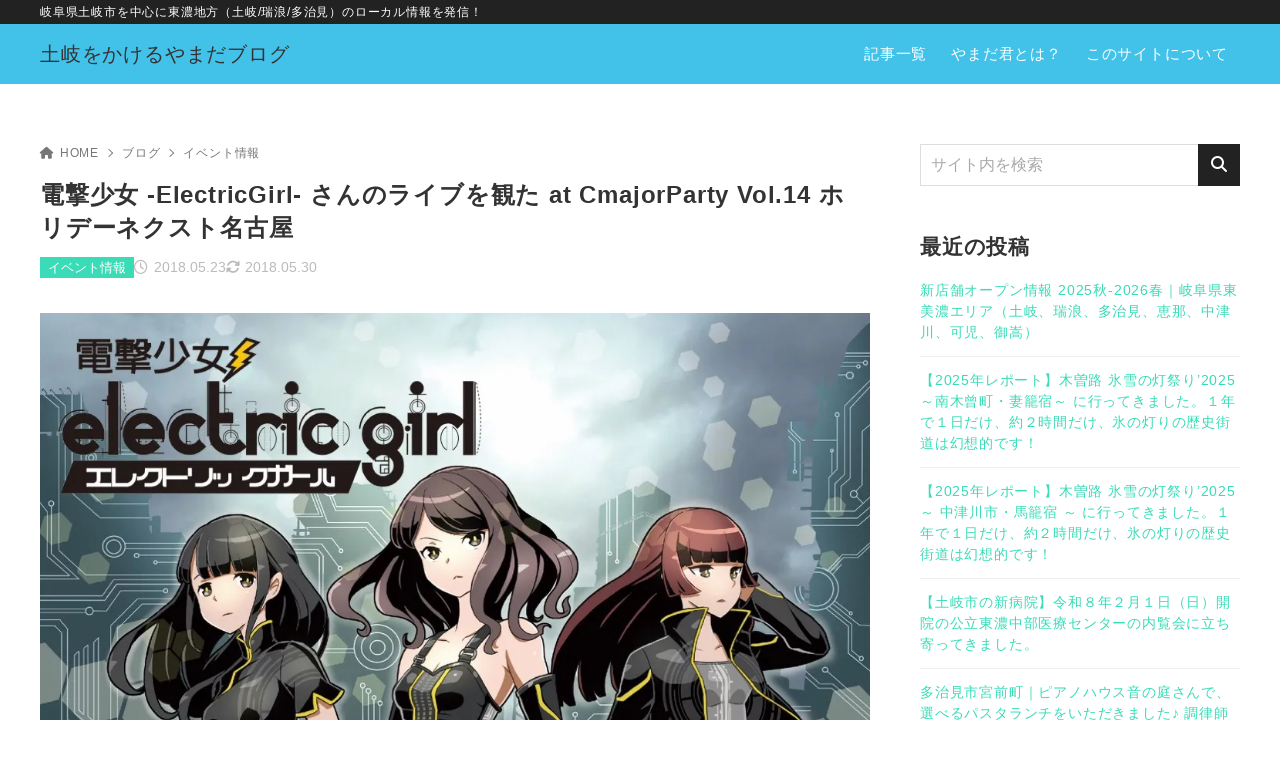

--- FILE ---
content_type: text/html; charset=UTF-8
request_url: https://tokioxyamada.jp/archives/991
body_size: 35850
content:
<!doctype html>
<html dir="ltr" lang="ja" prefix="og: https://ogp.me/ns#" class="noJS">
<head>
	<meta charset="UTF-8">
			<meta name="description" content="こんばんは！有難いことに最近めっちゃ忙しいです。それだけ地元が盛り上がってきてる証拠なんでしょうかね～良いことやね～。 っというわけで、未だにゴールデンウィークの出来事を補完しきれていないワタクシメ土岐市を駆ける男・やま…">
		<meta name="viewport" content="width=device-width, initial-scale=1, shrink-to-fit=no">
	<link rel="canonical" href="https://tokioxyamada.jp/archives/991" />
					<meta property="og:locale" content="ja_JP">
			<meta property="og:site_name" content="土岐をかけるやまだブログ">
			<meta property="og:type" content="article">
			<meta property="og:title" content="電撃少女 -ElectricGirl- さんのライブを観た at CmajorParty Vol.14 ホリデーネクスト名古屋">
			<meta property="og:url" content="https://tokioxyamada.jp/archives/991">
			<meta property="og:description" content="こんばんは！有難いことに最近めっちゃ忙しいです。それだけ地元が盛り上がってきてる証拠なんでしょうかね～良いことやね～。 っというわけで、未だにゴールデンウィークの出来事を補完しきれていないワタクシメ土岐市を駆ける男・やま…">
			<meta property="og:image" content="https://tokioxyamada.jp/toki-yamada/wp-content/uploads/2018/05/2018-05-21-19.37.39.jpg">
			<meta name="twitter:card" content="summary_large_image">
			<title>電撃少女 -ElectricGirl- さんのライブを観た at CmajorParty Vol.14 ホリデーネクスト名古屋｜土岐をかけるやまだブログ</title>

		<!-- All in One SEO 4.9.3 - aioseo.com -->
	<meta name="robots" content="max-image-preview:large" />
	<meta name="author" content="やまだくん"/>
	<meta name="google-site-verification" content="MGBz0HNYS6VkeZQ7iel6m0xHl63y-5f11JAacs9D_mU" />
	<link rel="canonical" href="https://tokioxyamada.jp/archives/991" />
	<meta name="generator" content="All in One SEO (AIOSEO) 4.9.3" />
		<meta property="og:locale" content="ja_JP" />
		<meta property="og:site_name" content="土岐をかけるやまだブログ » 岐阜県土岐市を中心に東濃地方（土岐/瑞浪/多治見）のローカル情報を発信！" />
		<meta property="og:type" content="article" />
		<meta property="og:title" content="電撃少女 -ElectricGirl- さんのライブを観た at CmajorParty Vol.14 ホリデーネクスト名古屋｜土岐をかけるやまだブログ" />
		<meta property="og:url" content="https://tokioxyamada.jp/archives/991" />
		<meta property="og:image" content="https://tokioxyamada.jp/toki-yamada/wp-content/uploads/2018/05/2018-05-21-19.37.39.jpg" />
		<meta property="og:image:secure_url" content="https://tokioxyamada.jp/toki-yamada/wp-content/uploads/2018/05/2018-05-21-19.37.39.jpg" />
		<meta property="og:image:width" content="1076" />
		<meta property="og:image:height" content="1523" />
		<meta property="article:published_time" content="2018-05-22T19:43:44+00:00" />
		<meta property="article:modified_time" content="2018-05-29T16:13:42+00:00" />
		<meta property="article:publisher" content="https://www.facebook.com/tokioxyamada" />
		<meta name="twitter:card" content="summary" />
		<meta name="twitter:site" content="@tokioxyamada" />
		<meta name="twitter:title" content="電撃少女 -ElectricGirl- さんのライブを観た at CmajorParty Vol.14 ホリデーネクスト名古屋｜土岐をかけるやまだブログ" />
		<meta name="twitter:creator" content="@tokioxyamada" />
		<meta name="twitter:image" content="https://tokioxyamada.jp/toki-yamada/wp-content/uploads/2018/05/2018-05-21-19.37.39.jpg" />
		<script type="application/ld+json" class="aioseo-schema">
			{"@context":"https:\/\/schema.org","@graph":[{"@type":"Article","@id":"https:\/\/tokioxyamada.jp\/archives\/991#article","name":"\u96fb\u6483\u5c11\u5973 -ElectricGirl- \u3055\u3093\u306e\u30e9\u30a4\u30d6\u3092\u89b3\u305f at CmajorParty Vol.14 \u30db\u30ea\u30c7\u30fc\u30cd\u30af\u30b9\u30c8\u540d\u53e4\u5c4b\uff5c\u571f\u5c90\u3092\u304b\u3051\u308b\u3084\u307e\u3060\u30d6\u30ed\u30b0","headline":"\u96fb\u6483\u5c11\u5973 -ElectricGirl- \u3055\u3093\u306e\u30e9\u30a4\u30d6\u3092\u89b3\u305f at CmajorParty Vol.14 \u30db\u30ea\u30c7\u30fc\u30cd\u30af\u30b9\u30c8\u540d\u53e4\u5c4b","author":{"@id":"https:\/\/tokioxyamada.jp\/archives\/author\/1#author"},"publisher":{"@id":"https:\/\/tokioxyamada.jp\/#person"},"image":{"@type":"ImageObject","url":"https:\/\/i0.wp.com\/tokioxyamada.jp\/toki-yamada\/wp-content\/uploads\/2018\/05\/2018-05-21-19.37.39.jpg?fit=1076%2C1523&ssl=1","width":1076,"height":1523},"datePublished":"2018-05-23T04:43:44+09:00","dateModified":"2018-05-30T01:13:42+09:00","inLanguage":"ja","mainEntityOfPage":{"@id":"https:\/\/tokioxyamada.jp\/archives\/991#webpage"},"isPartOf":{"@id":"https:\/\/tokioxyamada.jp\/archives\/991#webpage"},"articleSection":"\u30a4\u30d9\u30f3\u30c8\u60c5\u5831, electricgirl, \u30a8\u30ec\u30ac, \u30a8\u30ec\u30af\u30c8\u30ea\u30c3\u30af\u30ac\u30fc\u30eb, \u30db\u30ea\u30c7\u30fc\u30cd\u30af\u30b9\u30c8"},{"@type":"BreadcrumbList","@id":"https:\/\/tokioxyamada.jp\/archives\/991#breadcrumblist","itemListElement":[{"@type":"ListItem","@id":"https:\/\/tokioxyamada.jp#listItem","position":1,"name":"\u30db\u30fc\u30e0","item":"https:\/\/tokioxyamada.jp","nextItem":{"@type":"ListItem","@id":"https:\/\/tokioxyamada.jp\/blog#listItem","name":"\u30d6\u30ed\u30b0"}},{"@type":"ListItem","@id":"https:\/\/tokioxyamada.jp\/blog#listItem","position":2,"name":"\u30d6\u30ed\u30b0","item":"https:\/\/tokioxyamada.jp\/blog","nextItem":{"@type":"ListItem","@id":"https:\/\/tokioxyamada.jp\/blog\/event#listItem","name":"\u30a4\u30d9\u30f3\u30c8\u60c5\u5831"},"previousItem":{"@type":"ListItem","@id":"https:\/\/tokioxyamada.jp#listItem","name":"\u30db\u30fc\u30e0"}},{"@type":"ListItem","@id":"https:\/\/tokioxyamada.jp\/blog\/event#listItem","position":3,"name":"\u30a4\u30d9\u30f3\u30c8\u60c5\u5831","item":"https:\/\/tokioxyamada.jp\/blog\/event","nextItem":{"@type":"ListItem","@id":"https:\/\/tokioxyamada.jp\/archives\/991#listItem","name":"\u96fb\u6483\u5c11\u5973 -ElectricGirl- \u3055\u3093\u306e\u30e9\u30a4\u30d6\u3092\u89b3\u305f at CmajorParty Vol.14 \u30db\u30ea\u30c7\u30fc\u30cd\u30af\u30b9\u30c8\u540d\u53e4\u5c4b"},"previousItem":{"@type":"ListItem","@id":"https:\/\/tokioxyamada.jp\/blog#listItem","name":"\u30d6\u30ed\u30b0"}},{"@type":"ListItem","@id":"https:\/\/tokioxyamada.jp\/archives\/991#listItem","position":4,"name":"\u96fb\u6483\u5c11\u5973 -ElectricGirl- \u3055\u3093\u306e\u30e9\u30a4\u30d6\u3092\u89b3\u305f at CmajorParty Vol.14 \u30db\u30ea\u30c7\u30fc\u30cd\u30af\u30b9\u30c8\u540d\u53e4\u5c4b","previousItem":{"@type":"ListItem","@id":"https:\/\/tokioxyamada.jp\/blog\/event#listItem","name":"\u30a4\u30d9\u30f3\u30c8\u60c5\u5831"}}]},{"@type":"Person","@id":"https:\/\/tokioxyamada.jp\/#person","name":"\u3084\u307e\u3060\u304f\u3093"},{"@type":"Person","@id":"https:\/\/tokioxyamada.jp\/archives\/author\/1#author","url":"https:\/\/tokioxyamada.jp\/archives\/author\/1","name":"\u3084\u307e\u3060\u304f\u3093"},{"@type":"WebPage","@id":"https:\/\/tokioxyamada.jp\/archives\/991#webpage","url":"https:\/\/tokioxyamada.jp\/archives\/991","name":"\u96fb\u6483\u5c11\u5973 -ElectricGirl- \u3055\u3093\u306e\u30e9\u30a4\u30d6\u3092\u89b3\u305f at CmajorParty Vol.14 \u30db\u30ea\u30c7\u30fc\u30cd\u30af\u30b9\u30c8\u540d\u53e4\u5c4b\uff5c\u571f\u5c90\u3092\u304b\u3051\u308b\u3084\u307e\u3060\u30d6\u30ed\u30b0","inLanguage":"ja","isPartOf":{"@id":"https:\/\/tokioxyamada.jp\/#website"},"breadcrumb":{"@id":"https:\/\/tokioxyamada.jp\/archives\/991#breadcrumblist"},"author":{"@id":"https:\/\/tokioxyamada.jp\/archives\/author\/1#author"},"creator":{"@id":"https:\/\/tokioxyamada.jp\/archives\/author\/1#author"},"image":{"@type":"ImageObject","url":"https:\/\/i0.wp.com\/tokioxyamada.jp\/toki-yamada\/wp-content\/uploads\/2018\/05\/2018-05-21-19.37.39.jpg?fit=1076%2C1523&ssl=1","@id":"https:\/\/tokioxyamada.jp\/archives\/991\/#mainImage","width":1076,"height":1523},"primaryImageOfPage":{"@id":"https:\/\/tokioxyamada.jp\/archives\/991#mainImage"},"datePublished":"2018-05-23T04:43:44+09:00","dateModified":"2018-05-30T01:13:42+09:00"},{"@type":"WebSite","@id":"https:\/\/tokioxyamada.jp\/#website","url":"https:\/\/tokioxyamada.jp\/","name":"\u571f\u5c90\u3092\u99c6\u3051\u308b\u3084\u307e\u3060","description":"\u5c90\u961c\u770c\u571f\u5c90\u5e02\u3092\u4e2d\u5fc3\u306b\u6771\u6fc3\u5730\u65b9\uff08\u571f\u5c90\/\u745e\u6d6a\/\u591a\u6cbb\u898b\uff09\u306e\u30ed\u30fc\u30ab\u30eb\u60c5\u5831\u3092\u767a\u4fe1\uff01","inLanguage":"ja","publisher":{"@id":"https:\/\/tokioxyamada.jp\/#person"}}]}
		</script>
		<!-- All in One SEO -->

<!-- Jetpack Site Verification Tags -->
<link rel='dns-prefetch' href='//static.addtoany.com' />
<link rel='dns-prefetch' href='//www.googletagmanager.com' />
<link rel='dns-prefetch' href='//stats.wp.com' />
<link rel='preconnect' href='//c0.wp.com' />
<link rel='preconnect' href='//i0.wp.com' />
<link rel="alternate" type="application/rss+xml" title="土岐をかけるやまだブログ &raquo; フィード" href="https://tokioxyamada.jp/feed" />
<link rel="alternate" type="application/rss+xml" title="土岐をかけるやまだブログ &raquo; コメントフィード" href="https://tokioxyamada.jp/comments/feed" />
<link rel="alternate" title="oEmbed (JSON)" type="application/json+oembed" href="https://tokioxyamada.jp/wp-json/oembed/1.0/embed?url=https%3A%2F%2Ftokioxyamada.jp%2Farchives%2F991" />
<link rel="alternate" title="oEmbed (XML)" type="text/xml+oembed" href="https://tokioxyamada.jp/wp-json/oembed/1.0/embed?url=https%3A%2F%2Ftokioxyamada.jp%2Farchives%2F991&#038;format=xml" />
<style id='wp-img-auto-sizes-contain-inline-css'>
img:is([sizes=auto i],[sizes^="auto," i]){contain-intrinsic-size:3000px 1500px}
/*# sourceURL=wp-img-auto-sizes-contain-inline-css */
</style>
<style id='wp-block-library-inline-css'>
:root{--wp-block-synced-color:#7a00df;--wp-block-synced-color--rgb:122,0,223;--wp-bound-block-color:var(--wp-block-synced-color);--wp-editor-canvas-background:#ddd;--wp-admin-theme-color:#007cba;--wp-admin-theme-color--rgb:0,124,186;--wp-admin-theme-color-darker-10:#006ba1;--wp-admin-theme-color-darker-10--rgb:0,107,160.5;--wp-admin-theme-color-darker-20:#005a87;--wp-admin-theme-color-darker-20--rgb:0,90,135;--wp-admin-border-width-focus:2px}@media (min-resolution:192dpi){:root{--wp-admin-border-width-focus:1.5px}}.wp-element-button{cursor:pointer}:root .has-very-light-gray-background-color{background-color:#eee}:root .has-very-dark-gray-background-color{background-color:#313131}:root .has-very-light-gray-color{color:#eee}:root .has-very-dark-gray-color{color:#313131}:root .has-vivid-green-cyan-to-vivid-cyan-blue-gradient-background{background:linear-gradient(135deg,#00d084,#0693e3)}:root .has-purple-crush-gradient-background{background:linear-gradient(135deg,#34e2e4,#4721fb 50%,#ab1dfe)}:root .has-hazy-dawn-gradient-background{background:linear-gradient(135deg,#faaca8,#dad0ec)}:root .has-subdued-olive-gradient-background{background:linear-gradient(135deg,#fafae1,#67a671)}:root .has-atomic-cream-gradient-background{background:linear-gradient(135deg,#fdd79a,#004a59)}:root .has-nightshade-gradient-background{background:linear-gradient(135deg,#330968,#31cdcf)}:root .has-midnight-gradient-background{background:linear-gradient(135deg,#020381,#2874fc)}:root{--wp--preset--font-size--normal:16px;--wp--preset--font-size--huge:42px}.has-regular-font-size{font-size:1em}.has-larger-font-size{font-size:2.625em}.has-normal-font-size{font-size:var(--wp--preset--font-size--normal)}.has-huge-font-size{font-size:var(--wp--preset--font-size--huge)}.has-text-align-center{text-align:center}.has-text-align-left{text-align:left}.has-text-align-right{text-align:right}.has-fit-text{white-space:nowrap!important}#end-resizable-editor-section{display:none}.aligncenter{clear:both}.items-justified-left{justify-content:flex-start}.items-justified-center{justify-content:center}.items-justified-right{justify-content:flex-end}.items-justified-space-between{justify-content:space-between}.screen-reader-text{border:0;clip-path:inset(50%);height:1px;margin:-1px;overflow:hidden;padding:0;position:absolute;width:1px;word-wrap:normal!important}.screen-reader-text:focus{background-color:#ddd;clip-path:none;color:#444;display:block;font-size:1em;height:auto;left:5px;line-height:normal;padding:15px 23px 14px;text-decoration:none;top:5px;width:auto;z-index:100000}html :where(.has-border-color){border-style:solid}html :where([style*=border-top-color]){border-top-style:solid}html :where([style*=border-right-color]){border-right-style:solid}html :where([style*=border-bottom-color]){border-bottom-style:solid}html :where([style*=border-left-color]){border-left-style:solid}html :where([style*=border-width]){border-style:solid}html :where([style*=border-top-width]){border-top-style:solid}html :where([style*=border-right-width]){border-right-style:solid}html :where([style*=border-bottom-width]){border-bottom-style:solid}html :where([style*=border-left-width]){border-left-style:solid}html :where(img[class*=wp-image-]){height:auto;max-width:100%}:where(figure){margin:0 0 1em}html :where(.is-position-sticky){--wp-admin--admin-bar--position-offset:var(--wp-admin--admin-bar--height,0px)}@media screen and (max-width:600px){html :where(.is-position-sticky){--wp-admin--admin-bar--position-offset:0px}}

/*# sourceURL=wp-block-library-inline-css */
</style><style id='wp-block-image-inline-css'>
.wp-block-image>a,.wp-block-image>figure>a{display:inline-block}.wp-block-image img{box-sizing:border-box;height:auto;max-width:100%;vertical-align:bottom}@media not (prefers-reduced-motion){.wp-block-image img.hide{visibility:hidden}.wp-block-image img.show{animation:show-content-image .4s}}.wp-block-image[style*=border-radius] img,.wp-block-image[style*=border-radius]>a{border-radius:inherit}.wp-block-image.has-custom-border img{box-sizing:border-box}.wp-block-image.aligncenter{text-align:center}.wp-block-image.alignfull>a,.wp-block-image.alignwide>a{width:100%}.wp-block-image.alignfull img,.wp-block-image.alignwide img{height:auto;width:100%}.wp-block-image .aligncenter,.wp-block-image .alignleft,.wp-block-image .alignright,.wp-block-image.aligncenter,.wp-block-image.alignleft,.wp-block-image.alignright{display:table}.wp-block-image .aligncenter>figcaption,.wp-block-image .alignleft>figcaption,.wp-block-image .alignright>figcaption,.wp-block-image.aligncenter>figcaption,.wp-block-image.alignleft>figcaption,.wp-block-image.alignright>figcaption{caption-side:bottom;display:table-caption}.wp-block-image .alignleft{float:left;margin:.5em 1em .5em 0}.wp-block-image .alignright{float:right;margin:.5em 0 .5em 1em}.wp-block-image .aligncenter{margin-left:auto;margin-right:auto}.wp-block-image :where(figcaption){margin-bottom:1em;margin-top:.5em}.wp-block-image.is-style-circle-mask img{border-radius:9999px}@supports ((-webkit-mask-image:none) or (mask-image:none)) or (-webkit-mask-image:none){.wp-block-image.is-style-circle-mask img{border-radius:0;-webkit-mask-image:url('data:image/svg+xml;utf8,<svg viewBox="0 0 100 100" xmlns="http://www.w3.org/2000/svg"><circle cx="50" cy="50" r="50"/></svg>');mask-image:url('data:image/svg+xml;utf8,<svg viewBox="0 0 100 100" xmlns="http://www.w3.org/2000/svg"><circle cx="50" cy="50" r="50"/></svg>');mask-mode:alpha;-webkit-mask-position:center;mask-position:center;-webkit-mask-repeat:no-repeat;mask-repeat:no-repeat;-webkit-mask-size:contain;mask-size:contain}}:root :where(.wp-block-image.is-style-rounded img,.wp-block-image .is-style-rounded img){border-radius:9999px}.wp-block-image figure{margin:0}.wp-lightbox-container{display:flex;flex-direction:column;position:relative}.wp-lightbox-container img{cursor:zoom-in}.wp-lightbox-container img:hover+button{opacity:1}.wp-lightbox-container button{align-items:center;backdrop-filter:blur(16px) saturate(180%);background-color:#5a5a5a40;border:none;border-radius:4px;cursor:zoom-in;display:flex;height:20px;justify-content:center;opacity:0;padding:0;position:absolute;right:16px;text-align:center;top:16px;width:20px;z-index:100}@media not (prefers-reduced-motion){.wp-lightbox-container button{transition:opacity .2s ease}}.wp-lightbox-container button:focus-visible{outline:3px auto #5a5a5a40;outline:3px auto -webkit-focus-ring-color;outline-offset:3px}.wp-lightbox-container button:hover{cursor:pointer;opacity:1}.wp-lightbox-container button:focus{opacity:1}.wp-lightbox-container button:focus,.wp-lightbox-container button:hover,.wp-lightbox-container button:not(:hover):not(:active):not(.has-background){background-color:#5a5a5a40;border:none}.wp-lightbox-overlay{box-sizing:border-box;cursor:zoom-out;height:100vh;left:0;overflow:hidden;position:fixed;top:0;visibility:hidden;width:100%;z-index:100000}.wp-lightbox-overlay .close-button{align-items:center;cursor:pointer;display:flex;justify-content:center;min-height:40px;min-width:40px;padding:0;position:absolute;right:calc(env(safe-area-inset-right) + 16px);top:calc(env(safe-area-inset-top) + 16px);z-index:5000000}.wp-lightbox-overlay .close-button:focus,.wp-lightbox-overlay .close-button:hover,.wp-lightbox-overlay .close-button:not(:hover):not(:active):not(.has-background){background:none;border:none}.wp-lightbox-overlay .lightbox-image-container{height:var(--wp--lightbox-container-height);left:50%;overflow:hidden;position:absolute;top:50%;transform:translate(-50%,-50%);transform-origin:top left;width:var(--wp--lightbox-container-width);z-index:9999999999}.wp-lightbox-overlay .wp-block-image{align-items:center;box-sizing:border-box;display:flex;height:100%;justify-content:center;margin:0;position:relative;transform-origin:0 0;width:100%;z-index:3000000}.wp-lightbox-overlay .wp-block-image img{height:var(--wp--lightbox-image-height);min-height:var(--wp--lightbox-image-height);min-width:var(--wp--lightbox-image-width);width:var(--wp--lightbox-image-width)}.wp-lightbox-overlay .wp-block-image figcaption{display:none}.wp-lightbox-overlay button{background:none;border:none}.wp-lightbox-overlay .scrim{background-color:#fff;height:100%;opacity:.9;position:absolute;width:100%;z-index:2000000}.wp-lightbox-overlay.active{visibility:visible}@media not (prefers-reduced-motion){.wp-lightbox-overlay.active{animation:turn-on-visibility .25s both}.wp-lightbox-overlay.active img{animation:turn-on-visibility .35s both}.wp-lightbox-overlay.show-closing-animation:not(.active){animation:turn-off-visibility .35s both}.wp-lightbox-overlay.show-closing-animation:not(.active) img{animation:turn-off-visibility .25s both}.wp-lightbox-overlay.zoom.active{animation:none;opacity:1;visibility:visible}.wp-lightbox-overlay.zoom.active .lightbox-image-container{animation:lightbox-zoom-in .4s}.wp-lightbox-overlay.zoom.active .lightbox-image-container img{animation:none}.wp-lightbox-overlay.zoom.active .scrim{animation:turn-on-visibility .4s forwards}.wp-lightbox-overlay.zoom.show-closing-animation:not(.active){animation:none}.wp-lightbox-overlay.zoom.show-closing-animation:not(.active) .lightbox-image-container{animation:lightbox-zoom-out .4s}.wp-lightbox-overlay.zoom.show-closing-animation:not(.active) .lightbox-image-container img{animation:none}.wp-lightbox-overlay.zoom.show-closing-animation:not(.active) .scrim{animation:turn-off-visibility .4s forwards}}@keyframes show-content-image{0%{visibility:hidden}99%{visibility:hidden}to{visibility:visible}}@keyframes turn-on-visibility{0%{opacity:0}to{opacity:1}}@keyframes turn-off-visibility{0%{opacity:1;visibility:visible}99%{opacity:0;visibility:visible}to{opacity:0;visibility:hidden}}@keyframes lightbox-zoom-in{0%{transform:translate(calc((-100vw + var(--wp--lightbox-scrollbar-width))/2 + var(--wp--lightbox-initial-left-position)),calc(-50vh + var(--wp--lightbox-initial-top-position))) scale(var(--wp--lightbox-scale))}to{transform:translate(-50%,-50%) scale(1)}}@keyframes lightbox-zoom-out{0%{transform:translate(-50%,-50%) scale(1);visibility:visible}99%{visibility:visible}to{transform:translate(calc((-100vw + var(--wp--lightbox-scrollbar-width))/2 + var(--wp--lightbox-initial-left-position)),calc(-50vh + var(--wp--lightbox-initial-top-position))) scale(var(--wp--lightbox-scale));visibility:hidden}}
/*# sourceURL=https://c0.wp.com/c/6.9/wp-includes/blocks/image/style.min.css */
</style>
<style id='wp-block-search-inline-css'>
.wp-block-search__button{margin-left:10px;word-break:normal}.wp-block-search__button.has-icon{line-height:0}.wp-block-search__button svg{height:1.25em;min-height:24px;min-width:24px;width:1.25em;fill:currentColor;vertical-align:text-bottom}:where(.wp-block-search__button){border:1px solid #ccc;padding:6px 10px}.wp-block-search__inside-wrapper{display:flex;flex:auto;flex-wrap:nowrap;max-width:100%}.wp-block-search__label{width:100%}.wp-block-search.wp-block-search__button-only .wp-block-search__button{box-sizing:border-box;display:flex;flex-shrink:0;justify-content:center;margin-left:0;max-width:100%}.wp-block-search.wp-block-search__button-only .wp-block-search__inside-wrapper{min-width:0!important;transition-property:width}.wp-block-search.wp-block-search__button-only .wp-block-search__input{flex-basis:100%;transition-duration:.3s}.wp-block-search.wp-block-search__button-only.wp-block-search__searchfield-hidden,.wp-block-search.wp-block-search__button-only.wp-block-search__searchfield-hidden .wp-block-search__inside-wrapper{overflow:hidden}.wp-block-search.wp-block-search__button-only.wp-block-search__searchfield-hidden .wp-block-search__input{border-left-width:0!important;border-right-width:0!important;flex-basis:0;flex-grow:0;margin:0;min-width:0!important;padding-left:0!important;padding-right:0!important;width:0!important}:where(.wp-block-search__input){appearance:none;border:1px solid #949494;flex-grow:1;font-family:inherit;font-size:inherit;font-style:inherit;font-weight:inherit;letter-spacing:inherit;line-height:inherit;margin-left:0;margin-right:0;min-width:3rem;padding:8px;text-decoration:unset!important;text-transform:inherit}:where(.wp-block-search__button-inside .wp-block-search__inside-wrapper){background-color:#fff;border:1px solid #949494;box-sizing:border-box;padding:4px}:where(.wp-block-search__button-inside .wp-block-search__inside-wrapper) .wp-block-search__input{border:none;border-radius:0;padding:0 4px}:where(.wp-block-search__button-inside .wp-block-search__inside-wrapper) .wp-block-search__input:focus{outline:none}:where(.wp-block-search__button-inside .wp-block-search__inside-wrapper) :where(.wp-block-search__button){padding:4px 8px}.wp-block-search.aligncenter .wp-block-search__inside-wrapper{margin:auto}.wp-block[data-align=right] .wp-block-search.wp-block-search__button-only .wp-block-search__inside-wrapper{float:right}
/*# sourceURL=https://c0.wp.com/c/6.9/wp-includes/blocks/search/style.min.css */
</style>
<style id='wp-block-tag-cloud-inline-css'>
.wp-block-tag-cloud{box-sizing:border-box}.wp-block-tag-cloud.aligncenter{justify-content:center;text-align:center}.wp-block-tag-cloud a{display:inline-block;margin-right:5px}.wp-block-tag-cloud span{display:inline-block;margin-left:5px;text-decoration:none}:root :where(.wp-block-tag-cloud.is-style-outline){display:flex;flex-wrap:wrap;gap:1ch}:root :where(.wp-block-tag-cloud.is-style-outline a){border:1px solid;font-size:unset!important;margin-right:0;padding:1ch 2ch;text-decoration:none!important}
/*# sourceURL=https://c0.wp.com/c/6.9/wp-includes/blocks/tag-cloud/style.min.css */
</style>
<style id='global-styles-inline-css'>
:root{--wp--preset--aspect-ratio--square: 1;--wp--preset--aspect-ratio--4-3: 4/3;--wp--preset--aspect-ratio--3-4: 3/4;--wp--preset--aspect-ratio--3-2: 3/2;--wp--preset--aspect-ratio--2-3: 2/3;--wp--preset--aspect-ratio--16-9: 16/9;--wp--preset--aspect-ratio--9-16: 9/16;--wp--preset--color--black: #000000;--wp--preset--color--cyan-bluish-gray: #abb8c3;--wp--preset--color--white: #ffffff;--wp--preset--color--pale-pink: #f78da7;--wp--preset--color--vivid-red: #cf2e2e;--wp--preset--color--luminous-vivid-orange: #ff6900;--wp--preset--color--luminous-vivid-amber: #fcb900;--wp--preset--color--light-green-cyan: #7bdcb5;--wp--preset--color--vivid-green-cyan: #00d084;--wp--preset--color--pale-cyan-blue: #8ed1fc;--wp--preset--color--vivid-cyan-blue: #0693e3;--wp--preset--color--vivid-purple: #9b51e0;--wp--preset--color--xw-key: #222222;--wp--preset--color--xw-point: #3adbb7;--wp--preset--color--xw-txt: #333333;--wp--preset--color--xw-link: #3adbb7;--wp--preset--color--xw-background-red: #fefafb;--wp--preset--color--xw-background-yellow: #fffdfb;--wp--preset--color--xw-background-green: #fbfdf9;--wp--preset--color--xw-background-blue: #fdfeff;--wp--preset--color--xw-background-gray: #f9f9f9;--wp--preset--color--xw-background-white: #ffffff;--wp--preset--color--xw-pastel-red: #fbbfb5;--wp--preset--color--xw-pastel-yellow: #fcee9e;--wp--preset--color--xw-pastel-green: #d1f2dd;--wp--preset--color--xw-pastel-blue: #bae8f9;--wp--preset--color--xw-accent-red: #f78080;--wp--preset--color--xw-accent-yellow: #f7ac50;--wp--preset--color--xw-accent-green: #87cf3f;--wp--preset--color--xw-accent-blue: #4c93e3;--wp--preset--color--xw-accent-gray: #a1a1a1;--wp--preset--color--xw-vivid-red: #cf2e2e;--wp--preset--color--xw-vivid-orange: #ff6900;--wp--preset--color--xw-vivid-amber: #fcb900;--wp--preset--color--xw-vivid-green: #00d084;--wp--preset--color--xw-vivid-purple: #9b51e0;--wp--preset--color--xw-dark-red: #680d22;--wp--preset--color--xw-dark-yellow: #683900;--wp--preset--color--xw-dark-green: #325014;--wp--preset--color--xw-dark-blue: #0f3159;--wp--preset--color--xw-dark-gray: #333333;--wp--preset--gradient--vivid-cyan-blue-to-vivid-purple: linear-gradient(135deg,rgb(6,147,227) 0%,rgb(155,81,224) 100%);--wp--preset--gradient--light-green-cyan-to-vivid-green-cyan: linear-gradient(135deg,rgb(122,220,180) 0%,rgb(0,208,130) 100%);--wp--preset--gradient--luminous-vivid-amber-to-luminous-vivid-orange: linear-gradient(135deg,rgb(252,185,0) 0%,rgb(255,105,0) 100%);--wp--preset--gradient--luminous-vivid-orange-to-vivid-red: linear-gradient(135deg,rgb(255,105,0) 0%,rgb(207,46,46) 100%);--wp--preset--gradient--very-light-gray-to-cyan-bluish-gray: linear-gradient(135deg,rgb(238,238,238) 0%,rgb(169,184,195) 100%);--wp--preset--gradient--cool-to-warm-spectrum: linear-gradient(135deg,rgb(74,234,220) 0%,rgb(151,120,209) 20%,rgb(207,42,186) 40%,rgb(238,44,130) 60%,rgb(251,105,98) 80%,rgb(254,248,76) 100%);--wp--preset--gradient--blush-light-purple: linear-gradient(135deg,rgb(255,206,236) 0%,rgb(152,150,240) 100%);--wp--preset--gradient--blush-bordeaux: linear-gradient(135deg,rgb(254,205,165) 0%,rgb(254,45,45) 50%,rgb(107,0,62) 100%);--wp--preset--gradient--luminous-dusk: linear-gradient(135deg,rgb(255,203,112) 0%,rgb(199,81,192) 50%,rgb(65,88,208) 100%);--wp--preset--gradient--pale-ocean: linear-gradient(135deg,rgb(255,245,203) 0%,rgb(182,227,212) 50%,rgb(51,167,181) 100%);--wp--preset--gradient--electric-grass: linear-gradient(135deg,rgb(202,248,128) 0%,rgb(113,206,126) 100%);--wp--preset--gradient--midnight: linear-gradient(135deg,rgb(2,3,129) 0%,rgb(40,116,252) 100%);--wp--preset--font-size--small: 13px;--wp--preset--font-size--medium: 20px;--wp--preset--font-size--large: 36px;--wp--preset--font-size--x-large: 42px;--wp--preset--spacing--20: 0.44rem;--wp--preset--spacing--30: 0.67rem;--wp--preset--spacing--40: 1rem;--wp--preset--spacing--50: 1.5rem;--wp--preset--spacing--60: 2.25rem;--wp--preset--spacing--70: 3.38rem;--wp--preset--spacing--80: 5.06rem;--wp--preset--shadow--natural: 6px 6px 9px rgba(0, 0, 0, 0.2);--wp--preset--shadow--deep: 12px 12px 50px rgba(0, 0, 0, 0.4);--wp--preset--shadow--sharp: 6px 6px 0px rgba(0, 0, 0, 0.2);--wp--preset--shadow--outlined: 6px 6px 0px -3px rgb(255, 255, 255), 6px 6px rgb(0, 0, 0);--wp--preset--shadow--crisp: 6px 6px 0px rgb(0, 0, 0);}:where(.is-layout-flex){gap: 0.5em;}:where(.is-layout-grid){gap: 0.5em;}body .is-layout-flex{display: flex;}.is-layout-flex{flex-wrap: wrap;align-items: center;}.is-layout-flex > :is(*, div){margin: 0;}body .is-layout-grid{display: grid;}.is-layout-grid > :is(*, div){margin: 0;}:where(.wp-block-columns.is-layout-flex){gap: 2em;}:where(.wp-block-columns.is-layout-grid){gap: 2em;}:where(.wp-block-post-template.is-layout-flex){gap: 1.25em;}:where(.wp-block-post-template.is-layout-grid){gap: 1.25em;}.has-black-color{color: var(--wp--preset--color--black) !important;}.has-cyan-bluish-gray-color{color: var(--wp--preset--color--cyan-bluish-gray) !important;}.has-white-color{color: var(--wp--preset--color--white) !important;}.has-pale-pink-color{color: var(--wp--preset--color--pale-pink) !important;}.has-vivid-red-color{color: var(--wp--preset--color--vivid-red) !important;}.has-luminous-vivid-orange-color{color: var(--wp--preset--color--luminous-vivid-orange) !important;}.has-luminous-vivid-amber-color{color: var(--wp--preset--color--luminous-vivid-amber) !important;}.has-light-green-cyan-color{color: var(--wp--preset--color--light-green-cyan) !important;}.has-vivid-green-cyan-color{color: var(--wp--preset--color--vivid-green-cyan) !important;}.has-pale-cyan-blue-color{color: var(--wp--preset--color--pale-cyan-blue) !important;}.has-vivid-cyan-blue-color{color: var(--wp--preset--color--vivid-cyan-blue) !important;}.has-vivid-purple-color{color: var(--wp--preset--color--vivid-purple) !important;}.has-xw-key-color{color: var(--wp--preset--color--xw-key) !important;}.has-xw-point-color{color: var(--wp--preset--color--xw-point) !important;}.has-xw-txt-color{color: var(--wp--preset--color--xw-txt) !important;}.has-xw-link-color{color: var(--wp--preset--color--xw-link) !important;}.has-xw-background-red-color{color: var(--wp--preset--color--xw-background-red) !important;}.has-xw-background-yellow-color{color: var(--wp--preset--color--xw-background-yellow) !important;}.has-xw-background-green-color{color: var(--wp--preset--color--xw-background-green) !important;}.has-xw-background-blue-color{color: var(--wp--preset--color--xw-background-blue) !important;}.has-xw-background-gray-color{color: var(--wp--preset--color--xw-background-gray) !important;}.has-xw-background-white-color{color: var(--wp--preset--color--xw-background-white) !important;}.has-xw-pastel-red-color{color: var(--wp--preset--color--xw-pastel-red) !important;}.has-xw-pastel-yellow-color{color: var(--wp--preset--color--xw-pastel-yellow) !important;}.has-xw-pastel-green-color{color: var(--wp--preset--color--xw-pastel-green) !important;}.has-xw-pastel-blue-color{color: var(--wp--preset--color--xw-pastel-blue) !important;}.has-xw-accent-red-color{color: var(--wp--preset--color--xw-accent-red) !important;}.has-xw-accent-yellow-color{color: var(--wp--preset--color--xw-accent-yellow) !important;}.has-xw-accent-green-color{color: var(--wp--preset--color--xw-accent-green) !important;}.has-xw-accent-blue-color{color: var(--wp--preset--color--xw-accent-blue) !important;}.has-xw-accent-gray-color{color: var(--wp--preset--color--xw-accent-gray) !important;}.has-xw-vivid-red-color{color: var(--wp--preset--color--xw-vivid-red) !important;}.has-xw-vivid-orange-color{color: var(--wp--preset--color--xw-vivid-orange) !important;}.has-xw-vivid-amber-color{color: var(--wp--preset--color--xw-vivid-amber) !important;}.has-xw-vivid-green-color{color: var(--wp--preset--color--xw-vivid-green) !important;}.has-xw-vivid-purple-color{color: var(--wp--preset--color--xw-vivid-purple) !important;}.has-xw-dark-red-color{color: var(--wp--preset--color--xw-dark-red) !important;}.has-xw-dark-yellow-color{color: var(--wp--preset--color--xw-dark-yellow) !important;}.has-xw-dark-green-color{color: var(--wp--preset--color--xw-dark-green) !important;}.has-xw-dark-blue-color{color: var(--wp--preset--color--xw-dark-blue) !important;}.has-xw-dark-gray-color{color: var(--wp--preset--color--xw-dark-gray) !important;}.has-black-background-color{background-color: var(--wp--preset--color--black) !important;}.has-cyan-bluish-gray-background-color{background-color: var(--wp--preset--color--cyan-bluish-gray) !important;}.has-white-background-color{background-color: var(--wp--preset--color--white) !important;}.has-pale-pink-background-color{background-color: var(--wp--preset--color--pale-pink) !important;}.has-vivid-red-background-color{background-color: var(--wp--preset--color--vivid-red) !important;}.has-luminous-vivid-orange-background-color{background-color: var(--wp--preset--color--luminous-vivid-orange) !important;}.has-luminous-vivid-amber-background-color{background-color: var(--wp--preset--color--luminous-vivid-amber) !important;}.has-light-green-cyan-background-color{background-color: var(--wp--preset--color--light-green-cyan) !important;}.has-vivid-green-cyan-background-color{background-color: var(--wp--preset--color--vivid-green-cyan) !important;}.has-pale-cyan-blue-background-color{background-color: var(--wp--preset--color--pale-cyan-blue) !important;}.has-vivid-cyan-blue-background-color{background-color: var(--wp--preset--color--vivid-cyan-blue) !important;}.has-vivid-purple-background-color{background-color: var(--wp--preset--color--vivid-purple) !important;}.has-xw-key-background-color{background-color: var(--wp--preset--color--xw-key) !important;}.has-xw-point-background-color{background-color: var(--wp--preset--color--xw-point) !important;}.has-xw-txt-background-color{background-color: var(--wp--preset--color--xw-txt) !important;}.has-xw-link-background-color{background-color: var(--wp--preset--color--xw-link) !important;}.has-xw-background-red-background-color{background-color: var(--wp--preset--color--xw-background-red) !important;}.has-xw-background-yellow-background-color{background-color: var(--wp--preset--color--xw-background-yellow) !important;}.has-xw-background-green-background-color{background-color: var(--wp--preset--color--xw-background-green) !important;}.has-xw-background-blue-background-color{background-color: var(--wp--preset--color--xw-background-blue) !important;}.has-xw-background-gray-background-color{background-color: var(--wp--preset--color--xw-background-gray) !important;}.has-xw-background-white-background-color{background-color: var(--wp--preset--color--xw-background-white) !important;}.has-xw-pastel-red-background-color{background-color: var(--wp--preset--color--xw-pastel-red) !important;}.has-xw-pastel-yellow-background-color{background-color: var(--wp--preset--color--xw-pastel-yellow) !important;}.has-xw-pastel-green-background-color{background-color: var(--wp--preset--color--xw-pastel-green) !important;}.has-xw-pastel-blue-background-color{background-color: var(--wp--preset--color--xw-pastel-blue) !important;}.has-xw-accent-red-background-color{background-color: var(--wp--preset--color--xw-accent-red) !important;}.has-xw-accent-yellow-background-color{background-color: var(--wp--preset--color--xw-accent-yellow) !important;}.has-xw-accent-green-background-color{background-color: var(--wp--preset--color--xw-accent-green) !important;}.has-xw-accent-blue-background-color{background-color: var(--wp--preset--color--xw-accent-blue) !important;}.has-xw-accent-gray-background-color{background-color: var(--wp--preset--color--xw-accent-gray) !important;}.has-xw-vivid-red-background-color{background-color: var(--wp--preset--color--xw-vivid-red) !important;}.has-xw-vivid-orange-background-color{background-color: var(--wp--preset--color--xw-vivid-orange) !important;}.has-xw-vivid-amber-background-color{background-color: var(--wp--preset--color--xw-vivid-amber) !important;}.has-xw-vivid-green-background-color{background-color: var(--wp--preset--color--xw-vivid-green) !important;}.has-xw-vivid-purple-background-color{background-color: var(--wp--preset--color--xw-vivid-purple) !important;}.has-xw-dark-red-background-color{background-color: var(--wp--preset--color--xw-dark-red) !important;}.has-xw-dark-yellow-background-color{background-color: var(--wp--preset--color--xw-dark-yellow) !important;}.has-xw-dark-green-background-color{background-color: var(--wp--preset--color--xw-dark-green) !important;}.has-xw-dark-blue-background-color{background-color: var(--wp--preset--color--xw-dark-blue) !important;}.has-xw-dark-gray-background-color{background-color: var(--wp--preset--color--xw-dark-gray) !important;}.has-black-border-color{border-color: var(--wp--preset--color--black) !important;}.has-cyan-bluish-gray-border-color{border-color: var(--wp--preset--color--cyan-bluish-gray) !important;}.has-white-border-color{border-color: var(--wp--preset--color--white) !important;}.has-pale-pink-border-color{border-color: var(--wp--preset--color--pale-pink) !important;}.has-vivid-red-border-color{border-color: var(--wp--preset--color--vivid-red) !important;}.has-luminous-vivid-orange-border-color{border-color: var(--wp--preset--color--luminous-vivid-orange) !important;}.has-luminous-vivid-amber-border-color{border-color: var(--wp--preset--color--luminous-vivid-amber) !important;}.has-light-green-cyan-border-color{border-color: var(--wp--preset--color--light-green-cyan) !important;}.has-vivid-green-cyan-border-color{border-color: var(--wp--preset--color--vivid-green-cyan) !important;}.has-pale-cyan-blue-border-color{border-color: var(--wp--preset--color--pale-cyan-blue) !important;}.has-vivid-cyan-blue-border-color{border-color: var(--wp--preset--color--vivid-cyan-blue) !important;}.has-vivid-purple-border-color{border-color: var(--wp--preset--color--vivid-purple) !important;}.has-xw-key-border-color{border-color: var(--wp--preset--color--xw-key) !important;}.has-xw-point-border-color{border-color: var(--wp--preset--color--xw-point) !important;}.has-xw-txt-border-color{border-color: var(--wp--preset--color--xw-txt) !important;}.has-xw-link-border-color{border-color: var(--wp--preset--color--xw-link) !important;}.has-xw-background-red-border-color{border-color: var(--wp--preset--color--xw-background-red) !important;}.has-xw-background-yellow-border-color{border-color: var(--wp--preset--color--xw-background-yellow) !important;}.has-xw-background-green-border-color{border-color: var(--wp--preset--color--xw-background-green) !important;}.has-xw-background-blue-border-color{border-color: var(--wp--preset--color--xw-background-blue) !important;}.has-xw-background-gray-border-color{border-color: var(--wp--preset--color--xw-background-gray) !important;}.has-xw-background-white-border-color{border-color: var(--wp--preset--color--xw-background-white) !important;}.has-xw-pastel-red-border-color{border-color: var(--wp--preset--color--xw-pastel-red) !important;}.has-xw-pastel-yellow-border-color{border-color: var(--wp--preset--color--xw-pastel-yellow) !important;}.has-xw-pastel-green-border-color{border-color: var(--wp--preset--color--xw-pastel-green) !important;}.has-xw-pastel-blue-border-color{border-color: var(--wp--preset--color--xw-pastel-blue) !important;}.has-xw-accent-red-border-color{border-color: var(--wp--preset--color--xw-accent-red) !important;}.has-xw-accent-yellow-border-color{border-color: var(--wp--preset--color--xw-accent-yellow) !important;}.has-xw-accent-green-border-color{border-color: var(--wp--preset--color--xw-accent-green) !important;}.has-xw-accent-blue-border-color{border-color: var(--wp--preset--color--xw-accent-blue) !important;}.has-xw-accent-gray-border-color{border-color: var(--wp--preset--color--xw-accent-gray) !important;}.has-xw-vivid-red-border-color{border-color: var(--wp--preset--color--xw-vivid-red) !important;}.has-xw-vivid-orange-border-color{border-color: var(--wp--preset--color--xw-vivid-orange) !important;}.has-xw-vivid-amber-border-color{border-color: var(--wp--preset--color--xw-vivid-amber) !important;}.has-xw-vivid-green-border-color{border-color: var(--wp--preset--color--xw-vivid-green) !important;}.has-xw-vivid-purple-border-color{border-color: var(--wp--preset--color--xw-vivid-purple) !important;}.has-xw-dark-red-border-color{border-color: var(--wp--preset--color--xw-dark-red) !important;}.has-xw-dark-yellow-border-color{border-color: var(--wp--preset--color--xw-dark-yellow) !important;}.has-xw-dark-green-border-color{border-color: var(--wp--preset--color--xw-dark-green) !important;}.has-xw-dark-blue-border-color{border-color: var(--wp--preset--color--xw-dark-blue) !important;}.has-xw-dark-gray-border-color{border-color: var(--wp--preset--color--xw-dark-gray) !important;}.has-vivid-cyan-blue-to-vivid-purple-gradient-background{background: var(--wp--preset--gradient--vivid-cyan-blue-to-vivid-purple) !important;}.has-light-green-cyan-to-vivid-green-cyan-gradient-background{background: var(--wp--preset--gradient--light-green-cyan-to-vivid-green-cyan) !important;}.has-luminous-vivid-amber-to-luminous-vivid-orange-gradient-background{background: var(--wp--preset--gradient--luminous-vivid-amber-to-luminous-vivid-orange) !important;}.has-luminous-vivid-orange-to-vivid-red-gradient-background{background: var(--wp--preset--gradient--luminous-vivid-orange-to-vivid-red) !important;}.has-very-light-gray-to-cyan-bluish-gray-gradient-background{background: var(--wp--preset--gradient--very-light-gray-to-cyan-bluish-gray) !important;}.has-cool-to-warm-spectrum-gradient-background{background: var(--wp--preset--gradient--cool-to-warm-spectrum) !important;}.has-blush-light-purple-gradient-background{background: var(--wp--preset--gradient--blush-light-purple) !important;}.has-blush-bordeaux-gradient-background{background: var(--wp--preset--gradient--blush-bordeaux) !important;}.has-luminous-dusk-gradient-background{background: var(--wp--preset--gradient--luminous-dusk) !important;}.has-pale-ocean-gradient-background{background: var(--wp--preset--gradient--pale-ocean) !important;}.has-electric-grass-gradient-background{background: var(--wp--preset--gradient--electric-grass) !important;}.has-midnight-gradient-background{background: var(--wp--preset--gradient--midnight) !important;}.has-small-font-size{font-size: var(--wp--preset--font-size--small) !important;}.has-medium-font-size{font-size: var(--wp--preset--font-size--medium) !important;}.has-large-font-size{font-size: var(--wp--preset--font-size--large) !important;}.has-x-large-font-size{font-size: var(--wp--preset--font-size--x-large) !important;}
/*# sourceURL=global-styles-inline-css */
</style>

<style id='classic-theme-styles-inline-css'>
/*! This file is auto-generated */
.wp-block-button__link{color:#fff;background-color:#32373c;border-radius:9999px;box-shadow:none;text-decoration:none;padding:calc(.667em + 2px) calc(1.333em + 2px);font-size:1.125em}.wp-block-file__button{background:#32373c;color:#fff;text-decoration:none}
/*# sourceURL=/wp-includes/css/classic-themes.min.css */
</style>
<link rel='stylesheet' id='responsive-lightbox-swipebox-css' href='https://tokioxyamada.jp/toki-yamada/wp-content/plugins/responsive-lightbox/assets/swipebox/swipebox.min.css?ver=1.5.2' media='all' />
<link rel='stylesheet' id='xw-fontawesome-css' href='https://tokioxyamada.jp/toki-yamada/wp-content/themes/xwrite/assets/font-awesome/css/all.min.css?ver=3.0.10.1' media='all' />
<link rel='stylesheet' id='xw-icomoon-css' href='https://tokioxyamada.jp/toki-yamada/wp-content/themes/xwrite/assets/icomoon/style.css?ver=3.0.10.1' media='all' />
<link rel='stylesheet' id='xw-site-css' href='https://tokioxyamada.jp/toki-yamada/wp-content/themes/xwrite/assets/css/site.min.css?ver=3.0.10.1' media='all' />
<link rel='stylesheet' id='xw-style-css' href='https://tokioxyamada.jp/toki-yamada/wp-content/themes/xwrite/style.css?ver=3.0.10.1' media='all' />
<link rel='stylesheet' id='xw-slick-css' href='https://tokioxyamada.jp/toki-yamada/wp-content/themes/xwrite/assets/css/slick.min.css?ver=3.0.10.1' media='all' />
<link rel='stylesheet' id='xw-swiper-css' href='https://tokioxyamada.jp/toki-yamada/wp-content/themes/xwrite/assets/css/swiper.min.css?ver=3.0.10.1' media='all' />
<link rel='stylesheet' id='xw-block-style-css' href='https://tokioxyamada.jp/toki-yamada/wp-content/themes/xwrite/assets/css/block-style.min.css?ver=3.0.10.1' media='all' />
<link rel='stylesheet' id='xw-scroll-hint-css' href='https://tokioxyamada.jp/toki-yamada/wp-content/themes/xwrite/assets/css/scroll-hint.min.css?ver=3.0.10.1' media='all' />
<link rel='stylesheet' id='xw-simple-css' href='https://tokioxyamada.jp/toki-yamada/wp-content/themes/xwrite/skins/simple/css/skin.min.css?ver=3.0.10.1' media='' />
<link rel='stylesheet' id='xw-simple-style-css' href='https://tokioxyamada.jp/toki-yamada/wp-content/themes/xwrite/skins/simple/style.css?ver=3.0.10.1' media='all' />
<link rel='stylesheet' id='addtoany-css' href='https://tokioxyamada.jp/toki-yamada/wp-content/plugins/add-to-any/addtoany.min.css?ver=1.16' media='all' />
<style id='xw-custom-inline-css'>
:root {--key-color: #222222; --key-color--rgb: 34,34,34; --point-color: #3adbb7; --point-color--rgb: 58,219,183; --txt-color: #333333; --txt-color--rgb: 51,51,51; --link-color: #3adbb7; --link-color--rgb: 58,219,183; --headbg-color: #42c2e9; --headbg-color--rgb: 66,194,233; --headnav-color: #ffffff; --headnav-color--rgb: 255,255,255; --noticebg-color: #222222; --noticebg-color--rgb: 34,34,34; --noticetxt-color: #ffffff; --noticetxt-color--rgb: 255,255,255; --notice_button_text-color: #222222; --notice_button_text-color--rgb: 34,34,34; --notice_button-color: #ffffff; --notice_button-color--rgb: 255,255,255; --footbg-color: #f8f8f8; --footbg-color--rgb: 248,248,248; --foottxt-color: #333333; --foottxt-color--rgb: 51,51,51; --background-color: #ffffff; --background-color--rgb: 255,255,255; --top_headtxt-color: #333333; --top_headtxt-color--rgb: 51,51,51; --top_headnav-color: #333333; --top_headnav-color--rgb: 51,51,51; --top_header_search_icon-color: #333333; --top_header_search_icon-color--rgb: 51,51,51; --top_transition_button-color: #ffffff; --top_transition_button-color--rgb: 255,255,255; --top_transition_button_bg-color: #333333; --top_transition_button_bg-color--rgb: 51,51,51; --header_search_icon-color: #333333; --header_search_icon-color--rgb: 51,51,51; --header_search_bg_mb-color: #fff; --header_search_bg_mb-color--rgb: 255,15,0; --headtxt-color: #333333; --headtxt-color--rgb: 51,51,51;}:root .has-xw-key-color{color:#222222;} :root .has-xw-key-background-color{background-color:#222222;} :root .has-xw-key-border-color{border-color:#222222 !important;} :root .has-xw-point-color{color:#3adbb7;} :root .has-xw-point-background-color{background-color:#3adbb7;} :root .has-xw-point-border-color{border-color:#3adbb7 !important;} :root .has-xw-txt-color{color:#333333;} :root .has-xw-txt-background-color{background-color:#333333;} :root .has-xw-txt-border-color{border-color:#333333 !important;} :root .has-xw-link-color{color:#3adbb7;} :root .has-xw-link-background-color{background-color:#3adbb7;} :root .has-xw-link-border-color{border-color:#3adbb7 !important;} :root .has-xw-headbg-color{color:#42c2e9;} :root .has-xw-headbg-background-color{background-color:#42c2e9;} :root .has-xw-headbg-border-color{border-color:#42c2e9 !important;} :root .has-xw-headnav-color{color:#ffffff;} :root .has-xw-headnav-background-color{background-color:#ffffff;} :root .has-xw-headnav-border-color{border-color:#ffffff !important;} :root .has-xw-noticebg-color{color:#222222;} :root .has-xw-noticebg-background-color{background-color:#222222;} :root .has-xw-noticebg-border-color{border-color:#222222 !important;} :root .has-xw-noticetxt-color{color:#ffffff;} :root .has-xw-noticetxt-background-color{background-color:#ffffff;} :root .has-xw-noticetxt-border-color{border-color:#ffffff !important;} :root .has-xw-notice_button_text-color{color:#222222;} :root .has-xw-notice_button_text-background-color{background-color:#222222;} :root .has-xw-notice_button_text-border-color{border-color:#222222 !important;} :root .has-xw-notice_button-color{color:#ffffff;} :root .has-xw-notice_button-background-color{background-color:#ffffff;} :root .has-xw-notice_button-border-color{border-color:#ffffff !important;} :root .has-xw-footbg-color{color:#f8f8f8;} :root .has-xw-footbg-background-color{background-color:#f8f8f8;} :root .has-xw-footbg-border-color{border-color:#f8f8f8 !important;} :root .has-xw-foottxt-color{color:#333333;} :root .has-xw-foottxt-background-color{background-color:#333333;} :root .has-xw-foottxt-border-color{border-color:#333333 !important;} :root .has-xw-background-color{color:#ffffff;} :root .has-xw-background-background-color{background-color:#ffffff;} :root .has-xw-background-border-color{border-color:#ffffff !important;} :root .has-xw-top_headtxt-color{color:#333333;} :root .has-xw-top_headtxt-background-color{background-color:#333333;} :root .has-xw-top_headtxt-border-color{border-color:#333333 !important;} :root .has-xw-top_headnav-color{color:#333333;} :root .has-xw-top_headnav-background-color{background-color:#333333;} :root .has-xw-top_headnav-border-color{border-color:#333333 !important;} :root .has-xw-top_header_search_icon-color{color:#333333;} :root .has-xw-top_header_search_icon-background-color{background-color:#333333;} :root .has-xw-top_header_search_icon-border-color{border-color:#333333 !important;} :root .has-xw-top_transition_button-color{color:#ffffff;} :root .has-xw-top_transition_button-background-color{background-color:#ffffff;} :root .has-xw-top_transition_button-border-color{border-color:#ffffff !important;} :root .has-xw-top_transition_button_bg-color{color:#333333;} :root .has-xw-top_transition_button_bg-background-color{background-color:#333333;} :root .has-xw-top_transition_button_bg-border-color{border-color:#333333 !important;} :root .has-xw-header_search_icon-color{color:#333333;} :root .has-xw-header_search_icon-background-color{background-color:#333333;} :root .has-xw-header_search_icon-border-color{border-color:#333333 !important;} :root .has-xw-header_search_bg_mb-color{color:#fff;} :root .has-xw-header_search_bg_mb-background-color{background-color:#fff;} :root .has-xw-header_search_bg_mb-border-color{border-color:#fff !important;} :root .has-xw-background-red-color{color:#fefafb;} :root .has-xw-background-red-background-color{background-color:#fefafb;} :root .has-xw-background-red-border-color{border-color:#fefafb !important;} :root .has-xw-background-yellow-color{color:#fffdfb;} :root .has-xw-background-yellow-background-color{background-color:#fffdfb;} :root .has-xw-background-yellow-border-color{border-color:#fffdfb !important;} :root .has-xw-background-green-color{color:#fbfdf9;} :root .has-xw-background-green-background-color{background-color:#fbfdf9;} :root .has-xw-background-green-border-color{border-color:#fbfdf9 !important;} :root .has-xw-background-blue-color{color:#fdfeff;} :root .has-xw-background-blue-background-color{background-color:#fdfeff;} :root .has-xw-background-blue-border-color{border-color:#fdfeff !important;} :root .has-xw-background-gray-color{color:#f9f9f9;} :root .has-xw-background-gray-background-color{background-color:#f9f9f9;} :root .has-xw-background-gray-border-color{border-color:#f9f9f9 !important;} :root .has-xw-background-white-color{color:#ffffff;} :root .has-xw-background-white-background-color{background-color:#ffffff;} :root .has-xw-background-white-border-color{border-color:#ffffff !important;} :root .has-xw-pastel-red-color{color:#fbbfb5;} :root .has-xw-pastel-red-background-color{background-color:#fbbfb5;} :root .has-xw-pastel-red-border-color{border-color:#fbbfb5 !important;} :root .has-xw-pastel-yellow-color{color:#fcee9e;} :root .has-xw-pastel-yellow-background-color{background-color:#fcee9e;} :root .has-xw-pastel-yellow-border-color{border-color:#fcee9e !important;} :root .has-xw-pastel-green-color{color:#d1f2dd;} :root .has-xw-pastel-green-background-color{background-color:#d1f2dd;} :root .has-xw-pastel-green-border-color{border-color:#d1f2dd !important;} :root .has-xw-pastel-blue-color{color:#bae8f9;} :root .has-xw-pastel-blue-background-color{background-color:#bae8f9;} :root .has-xw-pastel-blue-border-color{border-color:#bae8f9 !important;} :root .has-xw-accent-red-color{color:#f78080;} :root .has-xw-accent-red-background-color{background-color:#f78080;} :root .has-xw-accent-red-border-color{border-color:#f78080 !important;} :root .has-xw-accent-yellow-color{color:#f7ac50;} :root .has-xw-accent-yellow-background-color{background-color:#f7ac50;} :root .has-xw-accent-yellow-border-color{border-color:#f7ac50 !important;} :root .has-xw-accent-green-color{color:#87cf3f;} :root .has-xw-accent-green-background-color{background-color:#87cf3f;} :root .has-xw-accent-green-border-color{border-color:#87cf3f !important;} :root .has-xw-accent-blue-color{color:#4c93e3;} :root .has-xw-accent-blue-background-color{background-color:#4c93e3;} :root .has-xw-accent-blue-border-color{border-color:#4c93e3 !important;} :root .has-xw-accent-gray-color{color:#a1a1a1;} :root .has-xw-accent-gray-background-color{background-color:#a1a1a1;} :root .has-xw-accent-gray-border-color{border-color:#a1a1a1 !important;} :root .has-xw-vivid-red-color{color:#cf2e2e;} :root .has-xw-vivid-red-background-color{background-color:#cf2e2e;} :root .has-xw-vivid-red-border-color{border-color:#cf2e2e !important;} :root .has-xw-vivid-orange-color{color:#ff6900;} :root .has-xw-vivid-orange-background-color{background-color:#ff6900;} :root .has-xw-vivid-orange-border-color{border-color:#ff6900 !important;} :root .has-xw-vivid-amber-color{color:#fcb900;} :root .has-xw-vivid-amber-background-color{background-color:#fcb900;} :root .has-xw-vivid-amber-border-color{border-color:#fcb900 !important;} :root .has-xw-vivid-green-color{color:#00d084;} :root .has-xw-vivid-green-background-color{background-color:#00d084;} :root .has-xw-vivid-green-border-color{border-color:#00d084 !important;} :root .has-xw-vivid-purple-color{color:#9b51e0;} :root .has-xw-vivid-purple-background-color{background-color:#9b51e0;} :root .has-xw-vivid-purple-border-color{border-color:#9b51e0 !important;} :root .has-xw-dark-red-color{color:#680d22;} :root .has-xw-dark-red-background-color{background-color:#680d22;} :root .has-xw-dark-red-border-color{border-color:#680d22 !important;} :root .has-xw-dark-yellow-color{color:#683900;} :root .has-xw-dark-yellow-background-color{background-color:#683900;} :root .has-xw-dark-yellow-border-color{border-color:#683900 !important;} :root .has-xw-dark-green-color{color:#325014;} :root .has-xw-dark-green-background-color{background-color:#325014;} :root .has-xw-dark-green-border-color{border-color:#325014 !important;} :root .has-xw-dark-blue-color{color:#0f3159;} :root .has-xw-dark-blue-background-color{background-color:#0f3159;} :root .has-xw-dark-blue-border-color{border-color:#0f3159 !important;} :root .has-xw-dark-gray-color{color:#333333;} :root .has-xw-dark-gray-background-color{background-color:#333333;} :root .has-xw-dark-gray-border-color{border-color:#333333 !important;}
:root {--site-content-width:1200px} :root {--main-content-1column-width:1200px} :root {--aside-content-width:320px}
.articleBody h2:not(.is-style-default):not(.is-style-normal):not(h2[class*="is-style-heading"]) { padding: 0.6em;background-color: var(--key-color);border-radius: var(--block--border-radius);color: #fff; } .edit-post-visual-editor .is-root-container h2:not(.is-style-default):not(.is-style-normal):not(h2[class*="is-style-heading"]) { padding: 0.6em;background-color: var(--key-color);border-radius: var(--block--border-radius);color: #fff; } .articleBody h2.is-style-default { padding: 0.6em;background-color: var(--key-color);border-radius: var(--block--border-radius);color: #fff; } .edit-post-visual-editor .is-root-container h2.is-style-default { padding: 0.6em;background-color: var(--key-color);border-radius: var(--block--border-radius);color: #fff; } .is-style-heading2{ padding: 0.6em;background-color: var(--key-color);border-radius: var(--block--border-radius);color: #fff; } .editor-styles-wrapper .is-style-heading2{ padding: 0.6em;background-color: var(--key-color);border-radius: var(--block--border-radius);color: #fff; } .articleBody h3:not(.is-style-default):not(.is-style-normal):not(h3[class*="is-style-heading"]) { position: relative;padding: 0 0 0.6em;border-bottom: 3px solid #f2f2f2; } .edit-post-visual-editor .is-root-container h3:not(.is-style-default):not(.is-style-normal):not(h3[class*="is-style-heading"]) { position: relative;padding: 0 0 0.6em;border-bottom: 3px solid #f2f2f2; } .articleBody h3:not(.is-style-default):not(.is-style-normal):not(h3[class*="is-style-heading"])::before { content:"";position: absolute;bottom: -3px;left: 0;width: 2.5em;height: 3px;background-color: var(--key-color); } .edit-post-visual-editor .is-root-container h3:not(.is-style-default):not(.is-style-normal):not(h3[class*="is-style-heading"])::before { content:"";position: absolute;bottom: -3px;left: 0;width: 2.5em;height: 3px;background-color: var(--key-color); } .articleBody h3.is-style-default { position: relative;padding: 0 0 0.6em;border-bottom: 3px solid #f2f2f2; } .edit-post-visual-editor .is-root-container h3.is-style-default { position: relative;padding: 0 0 0.6em;border-bottom: 3px solid #f2f2f2; } .articleBody h3.is-style-default::before { content:"";position: absolute;bottom: -3px;left: 0;width: 2.5em;height: 3px;background-color: var(--key-color); } .edit-post-visual-editor .is-root-container h3.is-style-default::before { content:"";position: absolute;bottom: -3px;left: 0;width: 2.5em;height: 3px;background-color: var(--key-color); } .is-style-heading3{ position: relative;padding: 0 0 0.6em;border-bottom: 3px solid #f2f2f2; } .editor-styles-wrapper .is-style-heading3{ position: relative;padding: 0 0 0.6em;border-bottom: 3px solid #f2f2f2; } .is-style-heading3::before { content:"";position: absolute;bottom: -3px;left: 0;width: 2.5em;height: 3px;background-color: var(--key-color); } .editor-styles-wrapper .is-style-heading3::before { content:"";position: absolute;bottom: -3px;left: 0;width: 2.5em;height: 3px;background-color: var(--key-color); } .articleBody h4:not(.is-style-default):not(.is-style-normal):not(h4[class*="is-style-heading"]) { position: relative;padding: 0 0 0.6em 0.8em;border-bottom: 1px solid #eee; } .edit-post-visual-editor .is-root-container h4:not(.is-style-default):not(.is-style-normal):not(h4[class*="is-style-heading"]) { position: relative;padding: 0 0 0.6em 0.8em;border-bottom: 1px solid #eee; } .articleBody h4:not(.is-style-default):not(.is-style-normal):not(h4[class*="is-style-heading"])::before { content: "";position: absolute;top: 0;bottom: 0.6em;left: 0;width: 4px;background-color: var(--key-color);border-radius: var(--block--border-radius-inr); } .edit-post-visual-editor .is-root-container h4:not(.is-style-default):not(.is-style-normal):not(h4[class*="is-style-heading"])::before { content: "";position: absolute;top: 0;bottom: 0.6em;left: 0;width: 4px;background-color: var(--key-color);border-radius: var(--block--border-radius-inr); } .articleBody h4.is-style-default { position: relative;padding: 0 0 0.6em 0.8em;border-bottom: 1px solid #eee; } .edit-post-visual-editor .is-root-container h4.is-style-default { position: relative;padding: 0 0 0.6em 0.8em;border-bottom: 1px solid #eee; } .articleBody h4.is-style-default::before { content: "";position: absolute;top: 0;bottom: 0.6em;left: 0;width: 4px;background-color: var(--key-color);border-radius: var(--block--border-radius-inr); } .edit-post-visual-editor .is-root-container h4.is-style-default::before { content: "";position: absolute;top: 0;bottom: 0.6em;left: 0;width: 4px;background-color: var(--key-color);border-radius: var(--block--border-radius-inr); } .is-style-heading4{ position: relative;padding: 0 0 0.6em 0.8em;border-bottom: 1px solid #eee; } .editor-styles-wrapper .is-style-heading4{ position: relative;padding: 0 0 0.6em 0.8em;border-bottom: 1px solid #eee; } .is-style-heading4::before { content: "";position: absolute;top: 0;bottom: 0.6em;left: 0;width: 4px;background-color: var(--key-color);border-radius: var(--block--border-radius-inr); } .editor-styles-wrapper .is-style-heading4::before { content: "";position: absolute;top: 0;bottom: 0.6em;left: 0;width: 4px;background-color: var(--key-color);border-radius: var(--block--border-radius-inr); } .articleBody h5:not(.is-style-default):not(.is-style-normal):not(h5[class*="is-style-heading"]) { position: relative;padding-left: 0.8em; } .edit-post-visual-editor .is-root-container h5:not(.is-style-default):not(.is-style-normal):not(h5[class*="is-style-heading"]) { position: relative;padding-left: 0.8em; } .articleBody h5:not(.is-style-default):not(.is-style-normal):not(h5[class*="is-style-heading"])::before { content: "";position: absolute;top: 0.4em;left: 0;width: 0.5em;height: 0.5em;background-color: var(--key-color);border-radius: var(--block--border-radius-inr); } .edit-post-visual-editor .is-root-container h5:not(.is-style-default):not(.is-style-normal):not(h5[class*="is-style-heading"])::before { content: "";position: absolute;top: 0.4em;left: 0;width: 0.5em;height: 0.5em;background-color: var(--key-color);border-radius: var(--block--border-radius-inr); } .articleBody h5.is-style-default { position: relative;padding-left: 0.8em; } .edit-post-visual-editor .is-root-container h5.is-style-default { position: relative;padding-left: 0.8em; } .articleBody h5.is-style-default::before { content: "";position: absolute;top: 0.4em;left: 0;width: 0.5em;height: 0.5em;background-color: var(--key-color);border-radius: var(--block--border-radius-inr); } .edit-post-visual-editor .is-root-container h5.is-style-default::before { content: "";position: absolute;top: 0.4em;left: 0;width: 0.5em;height: 0.5em;background-color: var(--key-color);border-radius: var(--block--border-radius-inr); } .is-style-heading5{ position: relative;padding-left: 0.8em; } .editor-styles-wrapper .is-style-heading5{ position: relative;padding-left: 0.8em; } .is-style-heading5::before { content: "";position: absolute;top: 0.4em;left: 0;width: 0.5em;height: 0.5em;background-color: var(--key-color);border-radius: var(--block--border-radius-inr); } .editor-styles-wrapper .is-style-heading5::before { content: "";position: absolute;top: 0.4em;left: 0;width: 0.5em;height: 0.5em;background-color: var(--key-color);border-radius: var(--block--border-radius-inr); } .is-style-heading6{ position: relative;padding: 0.6em;background-color: var(--key-color);border-radius: var(--block--border-radius);color: #fff; } .editor-styles-wrapper .is-style-heading6{ position: relative;padding: 0.6em;background-color: var(--key-color);border-radius: var(--block--border-radius);color: #fff; } .is-style-heading6::before { content: "";position: absolute;top: 100%;left: 0.83em;width: 0;height: 0;border-top: 0.6em solid var(--key-color);border-right: 0.5em solid transparent;border-bottom: 0.6em solid transparent;border-left: 0.5em solid transparent; } .editor-styles-wrapper .is-style-heading6::before { content: "";position: absolute;top: 100%;left: 0.83em;width: 0;height: 0;border-top: 0.6em solid var(--key-color);border-right: 0.5em solid transparent;border-bottom: 0.6em solid transparent;border-left: 0.5em solid transparent; } .is-style-heading7{ padding: 0 0 0.6em;border-bottom: 1px solid var(--key-color); } .editor-styles-wrapper .is-style-heading7{ padding: 0 0 0.6em;border-bottom: 1px solid var(--key-color); } .is-style-heading8{ padding: 0.6em;border-top: 1px solid var(--key-color);border-bottom: 1px solid var(--key-color); } .editor-styles-wrapper .is-style-heading8{ padding: 0.6em;border-top: 1px solid var(--key-color);border-bottom: 1px solid var(--key-color); } .is-style-heading9{ position: relative;padding: 0.6em 0 calc(0.6em + 8px); } .editor-styles-wrapper .is-style-heading9{ position: relative;padding: 0.6em 0 calc(0.6em + 8px); } .is-style-heading9::before { content: "";position: absolute;bottom: 0;left: 0;width: 100%;height: 8px;background: repeating-linear-gradient(-45deg, var(--key-color), var(--key-color) 1px, transparent 1px, transparent 5px);background-size: 7px 8px;border-radius: var(--block--border-radius-inr);backface-visibility: hidden; } .editor-styles-wrapper .is-style-heading9::before { content: "";position: absolute;bottom: 0;left: 0;width: 100%;height: 8px;background: repeating-linear-gradient(-45deg, var(--key-color), var(--key-color) 1px, transparent 1px, transparent 5px);background-size: 7px 8px;border-radius: var(--block--border-radius-inr);backface-visibility: hidden; } .is-style-heading10{ position: relative;padding: 0.6em;background: repeating-linear-gradient(-45deg, rgba(var(--key-color--rgb), 0.02), rgba(var(--key-color--rgb), 0.02) 5px, rgba(var(--key-color--rgb), 0.1) 5px, rgba(var(--key-color--rgb), 0.1) 10px);border-radius: var(--block--border-radius);text-shadow: 0 0 5px #fff; } .editor-styles-wrapper .is-style-heading10{ position: relative;padding: 0.6em;background: repeating-linear-gradient(-45deg, rgba(var(--key-color--rgb), 0.02), rgba(var(--key-color--rgb), 0.02) 5px, rgba(var(--key-color--rgb), 0.1) 5px, rgba(var(--key-color--rgb), 0.1) 10px);border-radius: var(--block--border-radius);text-shadow: 0 0 5px #fff; } .is-style-heading11{ padding: 0.6em;background: linear-gradient(-45deg, #fff 25%, #f2f2f2 25%, #f2f2f2 50%, #fff 50%, #fff 75%, #f2f2f2 75%, #f2f2f2);background-size: 4px 4px;border-left: 6px solid var(--key-color);border-radius: var(--block--border-radius-inr) var(--block--border-radius) var(--block--border-radius) var(--block--border-radius-inr); color: #000; } .editor-styles-wrapper .is-style-heading11{ padding: 0.6em;background: linear-gradient(-45deg, #fff 25%, #f2f2f2 25%, #f2f2f2 50%, #fff 50%, #fff 75%, #f2f2f2 75%, #f2f2f2);background-size: 4px 4px;border-left: 6px solid var(--key-color);border-radius: var(--block--border-radius-inr) var(--block--border-radius) var(--block--border-radius) var(--block--border-radius-inr); color: #000; }
body .side .widget .wp-block-group .widget-title { border-radius: initial;background: initial;padding: 0; } body .side .widget > .widget-title { border-radius: initial;background: initial;padding: 0; } body .side .widget .widget-title a { color: inherit; } body .side .widget .wp-block-group .widgettitle { border-radius: initial;background: initial;padding: 0; } body .side .widget > .widgettitle { border-radius: initial;background: initial;padding: 0; } body .side .widget .widgettitle a { color: inherit; } body .side .widget .wp-block-group .MobileNavTitle { border-radius: initial;background: initial;padding: 0; } body .side .widget > .MobileNavTitle { border-radius: initial;background: initial;padding: 0; } body .side .widget .MobileNavTitle a { color: inherit; } body .side .widget .wp-block-group .footTitle { border-radius: initial;background: initial;padding: 0; } body .side .widget > .footTitle { border-radius: initial;background: initial;padding: 0; } body .side .widget .footTitle a { color: inherit; } body .side .widget .wp-block-search__label a { color: inherit; } body .side .widget .wp-block-archives__label a { color: inherit; } body .side .widget .wp-block-group h1:not(.widget-title) { border-radius: initial;background: initial;padding: 0; } body .side .widget > h1:not(.widget-title) { border-radius: initial;background: initial;padding: 0; } body .side .widget h1:not(.widget-title) a { color: inherit; } body .side .widget .wp-block-group h2:not(.widget-title) { border-radius: initial;background: initial;padding: 0; } body .side .widget > h2:not(.widget-title) { border-radius: initial;background: initial;padding: 0; } body .side .widget h2:not(.widget-title) a { color: inherit; } body .side .widget .wp-block-group h3:not(.widget-title) { border-radius: initial;background: initial;padding: 0; } body .side .widget > h3:not(.widget-title) { border-radius: initial;background: initial;padding: 0; } body .side .widget h3:not(.widget-title) a { color: inherit; } body .side .widget .wp-block-group h4:not(.widget-title) { border-radius: initial;background: initial;padding: 0; } body .side .widget > h4:not(.widget-title) { border-radius: initial;background: initial;padding: 0; } body .side .widget h4:not(.widget-title) a { color: inherit; } body .side .widget .wp-block-group h5:not(.widget-title) { border-radius: initial;background: initial;padding: 0; } body .side .widget > h5:not(.widget-title) { border-radius: initial;background: initial;padding: 0; } body .side .widget h5:not(.widget-title) a { color: inherit; } body .side .widget .wp-block-group h6:not(.widget-title) { border-radius: initial;background: initial;padding: 0; } body .side .widget > h6:not(.widget-title) { border-radius: initial;background: initial;padding: 0; } body .side .widget h6:not(.widget-title) a { color: inherit; } body .side .is-style-normal { border-radius: initial;background: initial;padding: 0; } body .side .is-style-normal a { color: inherit; } body .edit-widgets-block-editor .wp-block-widget-area__panel-body-content > div[data-widget-area-id=sidebar-1] .wp-block-group .widget-title, body .edit-widgets-block-editor .wp-block-widget-area__panel-body-content > div[data-widget-area-id=sidebar_sticky] .wp-block-group .widget-title { border-radius: initial;background: initial;padding: 0; } body .edit-widgets-block-editor .wp-block-widget-area__panel-body-content > div[data-widget-area-id=sidebar-1] > .widget-title, body .edit-widgets-block-editor .wp-block-widget-area__panel-body-content > div[data-widget-area-id=sidebar_sticky] > .widget-title { border-radius: initial;background: initial;padding: 0; } body .edit-widgets-block-editor .wp-block-widget-area__panel-body-content > div[data-widget-area-id=sidebar-1] .widget-title, body .edit-widgets-block-editor .wp-block-widget-area__panel-body-content > div[data-widget-area-id=sidebar_sticky] .widget-title { border-radius: initial;background: initial;padding: 0; } body .edit-widgets-block-editor .wp-block-widget-area__panel-body-content > div[data-widget-area-id=sidebar-1] .widget-title::before { background-color: var(--background-color); } body .edit-widgets-block-editor .wp-block-widget-area__panel-body-content > div[data-widget-area-id=sidebar-1] .widget-title::after { background-color: var(--background-color);box-shadow: initial; } body .edit-widgets-block-editor .wp-block-widget-area__panel-body-content > div[data-widget-area-id=sidebar_sticky] .widget-title::before { background-color: var(--background-color); } body .edit-widgets-block-editor .wp-block-widget-area__panel-body-content > div[data-widget-area-id=sidebar_sticky] .widget-title::after { background-color: var(--background-color);box-shadow: initial; } body .edit-widgets-block-editor .wp-block-widget-area__panel-body-content > div[data-widget-area-id=sidebar-1] .widget-title { border-radius: initial;background: initial;padding: 0; } body .edit-widgets-block-editor .wp-block-widget-area__panel-body-content > div[data-widget-area-id=sidebar_sticky] .widget-title { border-radius: initial;background: initial;padding: 0; } body .edit-widgets-block-editor .wp-block-widget-area__panel-body-content > div[data-widget-area-id=sidebar-1], body .edit-widgets-block-editor .wp-block-widget-area__panel-body-content > div[data-widget-area-id=sidebar_sticky]:has(.widget-title) { position: relative; } body .edit-widgets-block-editor .wp-block-widget-area__panel-body-content > div[data-widget-area-id=sidebar-1] .widget-title a, body .edit-widgets-block-editor .wp-block-widget-area__panel-body-content > div[data-widget-area-id=sidebar_sticky] .widget-title a { color: inherit; } body .edit-widgets-block-editor .wp-block-widget-area__panel-body-content > div[data-widget-area-id=sidebar-1] .wp-block-group .widgettitle, body .edit-widgets-block-editor .wp-block-widget-area__panel-body-content > div[data-widget-area-id=sidebar_sticky] .wp-block-group .widgettitle { border-radius: initial;background: initial;padding: 0; } body .edit-widgets-block-editor .wp-block-widget-area__panel-body-content > div[data-widget-area-id=sidebar-1] > .widgettitle, body .edit-widgets-block-editor .wp-block-widget-area__panel-body-content > div[data-widget-area-id=sidebar_sticky] > .widgettitle { border-radius: initial;background: initial;padding: 0; } body .edit-widgets-block-editor .wp-block-widget-area__panel-body-content > div[data-widget-area-id=sidebar-1] .widgettitle, body .edit-widgets-block-editor .wp-block-widget-area__panel-body-content > div[data-widget-area-id=sidebar_sticky] .widgettitle { border-radius: initial;background: initial;padding: 0; } body .edit-widgets-block-editor .wp-block-widget-area__panel-body-content > div[data-widget-area-id=sidebar-1] .widgettitle::before { background-color: var(--background-color); } body .edit-widgets-block-editor .wp-block-widget-area__panel-body-content > div[data-widget-area-id=sidebar-1] .widgettitle::after { background-color: var(--background-color);box-shadow: initial; } body .edit-widgets-block-editor .wp-block-widget-area__panel-body-content > div[data-widget-area-id=sidebar_sticky] .widgettitle::before { background-color: var(--background-color); } body .edit-widgets-block-editor .wp-block-widget-area__panel-body-content > div[data-widget-area-id=sidebar_sticky] .widgettitle::after { background-color: var(--background-color);box-shadow: initial; } body .edit-widgets-block-editor .wp-block-widget-area__panel-body-content > div[data-widget-area-id=sidebar-1] .widgettitle { border-radius: initial;background: initial;padding: 0; } body .edit-widgets-block-editor .wp-block-widget-area__panel-body-content > div[data-widget-area-id=sidebar_sticky] .widgettitle { border-radius: initial;background: initial;padding: 0; } body .edit-widgets-block-editor .wp-block-widget-area__panel-body-content > div[data-widget-area-id=sidebar-1], body .edit-widgets-block-editor .wp-block-widget-area__panel-body-content > div[data-widget-area-id=sidebar_sticky]:has(.widgettitle) { position: relative; } body .edit-widgets-block-editor .wp-block-widget-area__panel-body-content > div[data-widget-area-id=sidebar-1] .widgettitle a, body .edit-widgets-block-editor .wp-block-widget-area__panel-body-content > div[data-widget-area-id=sidebar_sticky] .widgettitle a { color: inherit; } body .edit-widgets-block-editor .wp-block-widget-area__panel-body-content > div[data-widget-area-id=sidebar-1] .wp-block-group .MobileNavTitle, body .edit-widgets-block-editor .wp-block-widget-area__panel-body-content > div[data-widget-area-id=sidebar_sticky] .wp-block-group .MobileNavTitle { border-radius: initial;background: initial;padding: 0; } body .edit-widgets-block-editor .wp-block-widget-area__panel-body-content > div[data-widget-area-id=sidebar-1] > .MobileNavTitle, body .edit-widgets-block-editor .wp-block-widget-area__panel-body-content > div[data-widget-area-id=sidebar_sticky] > .MobileNavTitle { border-radius: initial;background: initial;padding: 0; } body .edit-widgets-block-editor .wp-block-widget-area__panel-body-content > div[data-widget-area-id=sidebar-1] .MobileNavTitle, body .edit-widgets-block-editor .wp-block-widget-area__panel-body-content > div[data-widget-area-id=sidebar_sticky] .MobileNavTitle { border-radius: initial;background: initial;padding: 0; } body .edit-widgets-block-editor .wp-block-widget-area__panel-body-content > div[data-widget-area-id=sidebar-1] .MobileNavTitle::before { background-color: var(--background-color); } body .edit-widgets-block-editor .wp-block-widget-area__panel-body-content > div[data-widget-area-id=sidebar-1] .MobileNavTitle::after { background-color: var(--background-color);box-shadow: initial; } body .edit-widgets-block-editor .wp-block-widget-area__panel-body-content > div[data-widget-area-id=sidebar_sticky] .MobileNavTitle::before { background-color: var(--background-color); } body .edit-widgets-block-editor .wp-block-widget-area__panel-body-content > div[data-widget-area-id=sidebar_sticky] .MobileNavTitle::after { background-color: var(--background-color);box-shadow: initial; } body .edit-widgets-block-editor .wp-block-widget-area__panel-body-content > div[data-widget-area-id=sidebar-1] .MobileNavTitle { border-radius: initial;background: initial;padding: 0; } body .edit-widgets-block-editor .wp-block-widget-area__panel-body-content > div[data-widget-area-id=sidebar_sticky] .MobileNavTitle { border-radius: initial;background: initial;padding: 0; } body .edit-widgets-block-editor .wp-block-widget-area__panel-body-content > div[data-widget-area-id=sidebar-1], body .edit-widgets-block-editor .wp-block-widget-area__panel-body-content > div[data-widget-area-id=sidebar_sticky]:has(.MobileNavTitle) { position: relative; } body .edit-widgets-block-editor .wp-block-widget-area__panel-body-content > div[data-widget-area-id=sidebar-1] .MobileNavTitle a, body .edit-widgets-block-editor .wp-block-widget-area__panel-body-content > div[data-widget-area-id=sidebar_sticky] .MobileNavTitle a { color: inherit; } body .edit-widgets-block-editor .wp-block-widget-area__panel-body-content > div[data-widget-area-id=sidebar-1] .wp-block-group .footTitle, body .edit-widgets-block-editor .wp-block-widget-area__panel-body-content > div[data-widget-area-id=sidebar_sticky] .wp-block-group .footTitle { border-radius: initial;background: initial;padding: 0; } body .edit-widgets-block-editor .wp-block-widget-area__panel-body-content > div[data-widget-area-id=sidebar-1] > .footTitle, body .edit-widgets-block-editor .wp-block-widget-area__panel-body-content > div[data-widget-area-id=sidebar_sticky] > .footTitle { border-radius: initial;background: initial;padding: 0; } body .edit-widgets-block-editor .wp-block-widget-area__panel-body-content > div[data-widget-area-id=sidebar-1] .footTitle, body .edit-widgets-block-editor .wp-block-widget-area__panel-body-content > div[data-widget-area-id=sidebar_sticky] .footTitle { border-radius: initial;background: initial;padding: 0; } body .edit-widgets-block-editor .wp-block-widget-area__panel-body-content > div[data-widget-area-id=sidebar-1] .footTitle::before { background-color: var(--background-color); } body .edit-widgets-block-editor .wp-block-widget-area__panel-body-content > div[data-widget-area-id=sidebar-1] .footTitle::after { background-color: var(--background-color);box-shadow: initial; } body .edit-widgets-block-editor .wp-block-widget-area__panel-body-content > div[data-widget-area-id=sidebar_sticky] .footTitle::before { background-color: var(--background-color); } body .edit-widgets-block-editor .wp-block-widget-area__panel-body-content > div[data-widget-area-id=sidebar_sticky] .footTitle::after { background-color: var(--background-color);box-shadow: initial; } body .edit-widgets-block-editor .wp-block-widget-area__panel-body-content > div[data-widget-area-id=sidebar-1] .footTitle { border-radius: initial;background: initial;padding: 0; } body .edit-widgets-block-editor .wp-block-widget-area__panel-body-content > div[data-widget-area-id=sidebar_sticky] .footTitle { border-radius: initial;background: initial;padding: 0; } body .edit-widgets-block-editor .wp-block-widget-area__panel-body-content > div[data-widget-area-id=sidebar-1], body .edit-widgets-block-editor .wp-block-widget-area__panel-body-content > div[data-widget-area-id=sidebar_sticky]:has(.footTitle) { position: relative; } body .edit-widgets-block-editor .wp-block-widget-area__panel-body-content > div[data-widget-area-id=sidebar-1] .footTitle a, body .edit-widgets-block-editor .wp-block-widget-area__panel-body-content > div[data-widget-area-id=sidebar_sticky] .footTitle a { color: inherit; } body .edit-widgets-block-editor .wp-block-widget-area__panel-body-content > div[data-widget-area-id=sidebar-1] .wp-block-search__label, body .edit-widgets-block-editor .wp-block-widget-area__panel-body-content > div[data-widget-area-id=sidebar_sticky] .wp-block-search__label { border-radius: initial;background: initial;padding: 0; } body .edit-widgets-block-editor .wp-block-widget-area__panel-body-content > div[data-widget-area-id=sidebar-1] .wp-block-search__label::before { background-color: var(--background-color); } body .edit-widgets-block-editor .wp-block-widget-area__panel-body-content > div[data-widget-area-id=sidebar-1] .wp-block-search__label::after { background-color: var(--background-color);box-shadow: initial; } body .edit-widgets-block-editor .wp-block-widget-area__panel-body-content > div[data-widget-area-id=sidebar_sticky] .wp-block-search__label::before { background-color: var(--background-color); } body .edit-widgets-block-editor .wp-block-widget-area__panel-body-content > div[data-widget-area-id=sidebar_sticky] .wp-block-search__label::after { background-color: var(--background-color);box-shadow: initial; } body .edit-widgets-block-editor .wp-block-widget-area__panel-body-content > div[data-widget-area-id=sidebar-1] .wp-block-search__label { border-radius: initial;background: initial;padding: 0; } body .edit-widgets-block-editor .wp-block-widget-area__panel-body-content > div[data-widget-area-id=sidebar_sticky] .wp-block-search__label { border-radius: initial;background: initial;padding: 0; } body .edit-widgets-block-editor .wp-block-widget-area__panel-body-content > div[data-widget-area-id=sidebar-1], body .edit-widgets-block-editor .wp-block-widget-area__panel-body-content > div[data-widget-area-id=sidebar_sticky]:has(.wp-block-search__label) { position: relative; } body .edit-widgets-block-editor .wp-block-widget-area__panel-body-content > div[data-widget-area-id=sidebar-1] .wp-block-search__label a, body .edit-widgets-block-editor .wp-block-widget-area__panel-body-content > div[data-widget-area-id=sidebar_sticky] .wp-block-search__label a { color: inherit; } body .edit-widgets-block-editor .wp-block-widget-area__panel-body-content > div[data-widget-area-id=sidebar-1] .wp-block-archives__label, body .edit-widgets-block-editor .wp-block-widget-area__panel-body-content > div[data-widget-area-id=sidebar_sticky] .wp-block-archives__label { border-radius: initial;background: initial;padding: 0; } body .edit-widgets-block-editor .wp-block-widget-area__panel-body-content > div[data-widget-area-id=sidebar-1] .wp-block-archives__label::before { background-color: var(--background-color); } body .edit-widgets-block-editor .wp-block-widget-area__panel-body-content > div[data-widget-area-id=sidebar-1] .wp-block-archives__label::after { background-color: var(--background-color);box-shadow: initial; } body .edit-widgets-block-editor .wp-block-widget-area__panel-body-content > div[data-widget-area-id=sidebar_sticky] .wp-block-archives__label::before { background-color: var(--background-color); } body .edit-widgets-block-editor .wp-block-widget-area__panel-body-content > div[data-widget-area-id=sidebar_sticky] .wp-block-archives__label::after { background-color: var(--background-color);box-shadow: initial; } body .edit-widgets-block-editor .wp-block-widget-area__panel-body-content > div[data-widget-area-id=sidebar-1] .wp-block-archives__label { border-radius: initial;background: initial;padding: 0; } body .edit-widgets-block-editor .wp-block-widget-area__panel-body-content > div[data-widget-area-id=sidebar_sticky] .wp-block-archives__label { border-radius: initial;background: initial;padding: 0; } body .edit-widgets-block-editor .wp-block-widget-area__panel-body-content > div[data-widget-area-id=sidebar-1], body .edit-widgets-block-editor .wp-block-widget-area__panel-body-content > div[data-widget-area-id=sidebar_sticky]:has(.wp-block-archives__label) { position: relative; } body .edit-widgets-block-editor .wp-block-widget-area__panel-body-content > div[data-widget-area-id=sidebar-1] .wp-block-archives__label a, body .edit-widgets-block-editor .wp-block-widget-area__panel-body-content > div[data-widget-area-id=sidebar_sticky] .wp-block-archives__label a { color: inherit; } body .edit-widgets-block-editor .wp-block-widget-area__panel-body-content > div[data-widget-area-id=sidebar-1] .wp-block-group h1:not(.widget-title), body .edit-widgets-block-editor .wp-block-widget-area__panel-body-content > div[data-widget-area-id=sidebar_sticky] .wp-block-group h1:not(.widget-title) { border-radius: initial;background: initial;padding: 0; } body .edit-widgets-block-editor .wp-block-widget-area__panel-body-content > div[data-widget-area-id=sidebar-1] > h1:not(.widget-title), body .edit-widgets-block-editor .wp-block-widget-area__panel-body-content > div[data-widget-area-id=sidebar_sticky] > h1:not(.widget-title) { border-radius: initial;background: initial;padding: 0; } body .edit-widgets-block-editor .wp-block-widget-area__panel-body-content > div[data-widget-area-id=sidebar-1] h1:not(.widget-title), body .edit-widgets-block-editor .wp-block-widget-area__panel-body-content > div[data-widget-area-id=sidebar_sticky] h1:not(.widget-title) { border-radius: initial;background: initial;padding: 0; } body .edit-widgets-block-editor .wp-block-widget-area__panel-body-content > div[data-widget-area-id=sidebar-1] h1:not(.widget-title)::before { background-color: var(--background-color); } body .edit-widgets-block-editor .wp-block-widget-area__panel-body-content > div[data-widget-area-id=sidebar-1] h1:not(.widget-title)::after { background-color: var(--background-color);box-shadow: initial; } body .edit-widgets-block-editor .wp-block-widget-area__panel-body-content > div[data-widget-area-id=sidebar_sticky] h1:not(.widget-title)::before { background-color: var(--background-color); } body .edit-widgets-block-editor .wp-block-widget-area__panel-body-content > div[data-widget-area-id=sidebar_sticky] h1:not(.widget-title)::after { background-color: var(--background-color);box-shadow: initial; } body .edit-widgets-block-editor .wp-block-widget-area__panel-body-content > div[data-widget-area-id=sidebar-1] h1:not(.widget-title) { border-radius: initial;background: initial;padding: 0; } body .edit-widgets-block-editor .wp-block-widget-area__panel-body-content > div[data-widget-area-id=sidebar_sticky] h1:not(.widget-title) { border-radius: initial;background: initial;padding: 0; } body .edit-widgets-block-editor .wp-block-widget-area__panel-body-content > div[data-widget-area-id=sidebar-1], body .edit-widgets-block-editor .wp-block-widget-area__panel-body-content > div[data-widget-area-id=sidebar_sticky]:has(h1:not(.widget-title)) { position: relative; } body .edit-widgets-block-editor .wp-block-widget-area__panel-body-content > div[data-widget-area-id=sidebar-1] h1:not(.widget-title) a, body .edit-widgets-block-editor .wp-block-widget-area__panel-body-content > div[data-widget-area-id=sidebar_sticky] h1:not(.widget-title) a { color: inherit; } body .edit-widgets-block-editor .wp-block-widget-area__panel-body-content > div[data-widget-area-id=sidebar-1] .wp-block-group h2:not(.widget-title), body .edit-widgets-block-editor .wp-block-widget-area__panel-body-content > div[data-widget-area-id=sidebar_sticky] .wp-block-group h2:not(.widget-title) { border-radius: initial;background: initial;padding: 0; } body .edit-widgets-block-editor .wp-block-widget-area__panel-body-content > div[data-widget-area-id=sidebar-1] > h2:not(.widget-title), body .edit-widgets-block-editor .wp-block-widget-area__panel-body-content > div[data-widget-area-id=sidebar_sticky] > h2:not(.widget-title) { border-radius: initial;background: initial;padding: 0; } body .edit-widgets-block-editor .wp-block-widget-area__panel-body-content > div[data-widget-area-id=sidebar-1] h2:not(.widget-title), body .edit-widgets-block-editor .wp-block-widget-area__panel-body-content > div[data-widget-area-id=sidebar_sticky] h2:not(.widget-title) { border-radius: initial;background: initial;padding: 0; } body .edit-widgets-block-editor .wp-block-widget-area__panel-body-content > div[data-widget-area-id=sidebar-1] h2:not(.widget-title)::before { background-color: var(--background-color); } body .edit-widgets-block-editor .wp-block-widget-area__panel-body-content > div[data-widget-area-id=sidebar-1] h2:not(.widget-title)::after { background-color: var(--background-color);box-shadow: initial; } body .edit-widgets-block-editor .wp-block-widget-area__panel-body-content > div[data-widget-area-id=sidebar_sticky] h2:not(.widget-title)::before { background-color: var(--background-color); } body .edit-widgets-block-editor .wp-block-widget-area__panel-body-content > div[data-widget-area-id=sidebar_sticky] h2:not(.widget-title)::after { background-color: var(--background-color);box-shadow: initial; } body .edit-widgets-block-editor .wp-block-widget-area__panel-body-content > div[data-widget-area-id=sidebar-1] h2:not(.widget-title) { border-radius: initial;background: initial;padding: 0; } body .edit-widgets-block-editor .wp-block-widget-area__panel-body-content > div[data-widget-area-id=sidebar_sticky] h2:not(.widget-title) { border-radius: initial;background: initial;padding: 0; } body .edit-widgets-block-editor .wp-block-widget-area__panel-body-content > div[data-widget-area-id=sidebar-1], body .edit-widgets-block-editor .wp-block-widget-area__panel-body-content > div[data-widget-area-id=sidebar_sticky]:has(h2:not(.widget-title)) { position: relative; } body .edit-widgets-block-editor .wp-block-widget-area__panel-body-content > div[data-widget-area-id=sidebar-1] h2:not(.widget-title) a, body .edit-widgets-block-editor .wp-block-widget-area__panel-body-content > div[data-widget-area-id=sidebar_sticky] h2:not(.widget-title) a { color: inherit; } body .edit-widgets-block-editor .wp-block-widget-area__panel-body-content > div[data-widget-area-id=sidebar-1] .wp-block-group h3:not(.widget-title), body .edit-widgets-block-editor .wp-block-widget-area__panel-body-content > div[data-widget-area-id=sidebar_sticky] .wp-block-group h3:not(.widget-title) { border-radius: initial;background: initial;padding: 0; } body .edit-widgets-block-editor .wp-block-widget-area__panel-body-content > div[data-widget-area-id=sidebar-1] > h3:not(.widget-title), body .edit-widgets-block-editor .wp-block-widget-area__panel-body-content > div[data-widget-area-id=sidebar_sticky] > h3:not(.widget-title) { border-radius: initial;background: initial;padding: 0; } body .edit-widgets-block-editor .wp-block-widget-area__panel-body-content > div[data-widget-area-id=sidebar-1] h3:not(.widget-title), body .edit-widgets-block-editor .wp-block-widget-area__panel-body-content > div[data-widget-area-id=sidebar_sticky] h3:not(.widget-title) { border-radius: initial;background: initial;padding: 0; } body .edit-widgets-block-editor .wp-block-widget-area__panel-body-content > div[data-widget-area-id=sidebar-1] h3:not(.widget-title)::before { background-color: var(--background-color); } body .edit-widgets-block-editor .wp-block-widget-area__panel-body-content > div[data-widget-area-id=sidebar-1] h3:not(.widget-title)::after { background-color: var(--background-color);box-shadow: initial; } body .edit-widgets-block-editor .wp-block-widget-area__panel-body-content > div[data-widget-area-id=sidebar_sticky] h3:not(.widget-title)::before { background-color: var(--background-color); } body .edit-widgets-block-editor .wp-block-widget-area__panel-body-content > div[data-widget-area-id=sidebar_sticky] h3:not(.widget-title)::after { background-color: var(--background-color);box-shadow: initial; } body .edit-widgets-block-editor .wp-block-widget-area__panel-body-content > div[data-widget-area-id=sidebar-1] h3:not(.widget-title) { border-radius: initial;background: initial;padding: 0; } body .edit-widgets-block-editor .wp-block-widget-area__panel-body-content > div[data-widget-area-id=sidebar_sticky] h3:not(.widget-title) { border-radius: initial;background: initial;padding: 0; } body .edit-widgets-block-editor .wp-block-widget-area__panel-body-content > div[data-widget-area-id=sidebar-1], body .edit-widgets-block-editor .wp-block-widget-area__panel-body-content > div[data-widget-area-id=sidebar_sticky]:has(h3:not(.widget-title)) { position: relative; } body .edit-widgets-block-editor .wp-block-widget-area__panel-body-content > div[data-widget-area-id=sidebar-1] h3:not(.widget-title) a, body .edit-widgets-block-editor .wp-block-widget-area__panel-body-content > div[data-widget-area-id=sidebar_sticky] h3:not(.widget-title) a { color: inherit; } body .edit-widgets-block-editor .wp-block-widget-area__panel-body-content > div[data-widget-area-id=sidebar-1] .wp-block-group h4:not(.widget-title), body .edit-widgets-block-editor .wp-block-widget-area__panel-body-content > div[data-widget-area-id=sidebar_sticky] .wp-block-group h4:not(.widget-title) { border-radius: initial;background: initial;padding: 0; } body .edit-widgets-block-editor .wp-block-widget-area__panel-body-content > div[data-widget-area-id=sidebar-1] > h4:not(.widget-title), body .edit-widgets-block-editor .wp-block-widget-area__panel-body-content > div[data-widget-area-id=sidebar_sticky] > h4:not(.widget-title) { border-radius: initial;background: initial;padding: 0; } body .edit-widgets-block-editor .wp-block-widget-area__panel-body-content > div[data-widget-area-id=sidebar-1] h4:not(.widget-title), body .edit-widgets-block-editor .wp-block-widget-area__panel-body-content > div[data-widget-area-id=sidebar_sticky] h4:not(.widget-title) { border-radius: initial;background: initial;padding: 0; } body .edit-widgets-block-editor .wp-block-widget-area__panel-body-content > div[data-widget-area-id=sidebar-1] h4:not(.widget-title)::before { background-color: var(--background-color); } body .edit-widgets-block-editor .wp-block-widget-area__panel-body-content > div[data-widget-area-id=sidebar-1] h4:not(.widget-title)::after { background-color: var(--background-color);box-shadow: initial; } body .edit-widgets-block-editor .wp-block-widget-area__panel-body-content > div[data-widget-area-id=sidebar_sticky] h4:not(.widget-title)::before { background-color: var(--background-color); } body .edit-widgets-block-editor .wp-block-widget-area__panel-body-content > div[data-widget-area-id=sidebar_sticky] h4:not(.widget-title)::after { background-color: var(--background-color);box-shadow: initial; } body .edit-widgets-block-editor .wp-block-widget-area__panel-body-content > div[data-widget-area-id=sidebar-1] h4:not(.widget-title) { border-radius: initial;background: initial;padding: 0; } body .edit-widgets-block-editor .wp-block-widget-area__panel-body-content > div[data-widget-area-id=sidebar_sticky] h4:not(.widget-title) { border-radius: initial;background: initial;padding: 0; } body .edit-widgets-block-editor .wp-block-widget-area__panel-body-content > div[data-widget-area-id=sidebar-1], body .edit-widgets-block-editor .wp-block-widget-area__panel-body-content > div[data-widget-area-id=sidebar_sticky]:has(h4:not(.widget-title)) { position: relative; } body .edit-widgets-block-editor .wp-block-widget-area__panel-body-content > div[data-widget-area-id=sidebar-1] h4:not(.widget-title) a, body .edit-widgets-block-editor .wp-block-widget-area__panel-body-content > div[data-widget-area-id=sidebar_sticky] h4:not(.widget-title) a { color: inherit; } body .edit-widgets-block-editor .wp-block-widget-area__panel-body-content > div[data-widget-area-id=sidebar-1] .wp-block-group h5:not(.widget-title), body .edit-widgets-block-editor .wp-block-widget-area__panel-body-content > div[data-widget-area-id=sidebar_sticky] .wp-block-group h5:not(.widget-title) { border-radius: initial;background: initial;padding: 0; } body .edit-widgets-block-editor .wp-block-widget-area__panel-body-content > div[data-widget-area-id=sidebar-1] > h5:not(.widget-title), body .edit-widgets-block-editor .wp-block-widget-area__panel-body-content > div[data-widget-area-id=sidebar_sticky] > h5:not(.widget-title) { border-radius: initial;background: initial;padding: 0; } body .edit-widgets-block-editor .wp-block-widget-area__panel-body-content > div[data-widget-area-id=sidebar-1] h5:not(.widget-title), body .edit-widgets-block-editor .wp-block-widget-area__panel-body-content > div[data-widget-area-id=sidebar_sticky] h5:not(.widget-title) { border-radius: initial;background: initial;padding: 0; } body .edit-widgets-block-editor .wp-block-widget-area__panel-body-content > div[data-widget-area-id=sidebar-1] h5:not(.widget-title)::before { background-color: var(--background-color); } body .edit-widgets-block-editor .wp-block-widget-area__panel-body-content > div[data-widget-area-id=sidebar-1] h5:not(.widget-title)::after { background-color: var(--background-color);box-shadow: initial; } body .edit-widgets-block-editor .wp-block-widget-area__panel-body-content > div[data-widget-area-id=sidebar_sticky] h5:not(.widget-title)::before { background-color: var(--background-color); } body .edit-widgets-block-editor .wp-block-widget-area__panel-body-content > div[data-widget-area-id=sidebar_sticky] h5:not(.widget-title)::after { background-color: var(--background-color);box-shadow: initial; } body .edit-widgets-block-editor .wp-block-widget-area__panel-body-content > div[data-widget-area-id=sidebar-1] h5:not(.widget-title) { border-radius: initial;background: initial;padding: 0; } body .edit-widgets-block-editor .wp-block-widget-area__panel-body-content > div[data-widget-area-id=sidebar_sticky] h5:not(.widget-title) { border-radius: initial;background: initial;padding: 0; } body .edit-widgets-block-editor .wp-block-widget-area__panel-body-content > div[data-widget-area-id=sidebar-1], body .edit-widgets-block-editor .wp-block-widget-area__panel-body-content > div[data-widget-area-id=sidebar_sticky]:has(h5:not(.widget-title)) { position: relative; } body .edit-widgets-block-editor .wp-block-widget-area__panel-body-content > div[data-widget-area-id=sidebar-1] h5:not(.widget-title) a, body .edit-widgets-block-editor .wp-block-widget-area__panel-body-content > div[data-widget-area-id=sidebar_sticky] h5:not(.widget-title) a { color: inherit; } body .edit-widgets-block-editor .wp-block-widget-area__panel-body-content > div[data-widget-area-id=sidebar-1] .wp-block-group h6:not(.widget-title), body .edit-widgets-block-editor .wp-block-widget-area__panel-body-content > div[data-widget-area-id=sidebar_sticky] .wp-block-group h6:not(.widget-title) { border-radius: initial;background: initial;padding: 0; } body .edit-widgets-block-editor .wp-block-widget-area__panel-body-content > div[data-widget-area-id=sidebar-1] > h6:not(.widget-title), body .edit-widgets-block-editor .wp-block-widget-area__panel-body-content > div[data-widget-area-id=sidebar_sticky] > h6:not(.widget-title) { border-radius: initial;background: initial;padding: 0; } body .edit-widgets-block-editor .wp-block-widget-area__panel-body-content > div[data-widget-area-id=sidebar-1] h6:not(.widget-title), body .edit-widgets-block-editor .wp-block-widget-area__panel-body-content > div[data-widget-area-id=sidebar_sticky] h6:not(.widget-title) { border-radius: initial;background: initial;padding: 0; } body .edit-widgets-block-editor .wp-block-widget-area__panel-body-content > div[data-widget-area-id=sidebar-1] h6:not(.widget-title)::before { background-color: var(--background-color); } body .edit-widgets-block-editor .wp-block-widget-area__panel-body-content > div[data-widget-area-id=sidebar-1] h6:not(.widget-title)::after { background-color: var(--background-color);box-shadow: initial; } body .edit-widgets-block-editor .wp-block-widget-area__panel-body-content > div[data-widget-area-id=sidebar_sticky] h6:not(.widget-title)::before { background-color: var(--background-color); } body .edit-widgets-block-editor .wp-block-widget-area__panel-body-content > div[data-widget-area-id=sidebar_sticky] h6:not(.widget-title)::after { background-color: var(--background-color);box-shadow: initial; } body .edit-widgets-block-editor .wp-block-widget-area__panel-body-content > div[data-widget-area-id=sidebar-1] h6:not(.widget-title) { border-radius: initial;background: initial;padding: 0; } body .edit-widgets-block-editor .wp-block-widget-area__panel-body-content > div[data-widget-area-id=sidebar_sticky] h6:not(.widget-title) { border-radius: initial;background: initial;padding: 0; } body .edit-widgets-block-editor .wp-block-widget-area__panel-body-content > div[data-widget-area-id=sidebar-1], body .edit-widgets-block-editor .wp-block-widget-area__panel-body-content > div[data-widget-area-id=sidebar_sticky]:has(h6:not(.widget-title)) { position: relative; } body .edit-widgets-block-editor .wp-block-widget-area__panel-body-content > div[data-widget-area-id=sidebar-1] h6:not(.widget-title) a, body .edit-widgets-block-editor .wp-block-widget-area__panel-body-content > div[data-widget-area-id=sidebar_sticky] h6:not(.widget-title) a { color: inherit; } body .edit-widgets-block-editor .wp-block-widget-area__panel-body-content > div[data-widget-area-id=sidebar-1] .widget:has(> .wp-block-heading:only-child), body .edit-widgets-block-editor .wp-block-widget-area__panel-body-content > div[data-widget-area-id=sidebar_sticky] .widget:has(> .wp-block-heading:only-child) { box-shadow: none; padding: 0; } body .footer .widget .wp-block-group .widget-title { border-radius: initial;background: initial;padding: 0; } body .footer .widget > .widget-title { border-radius: initial;background: initial;padding: 0; } body .footer .widget .widget-title a { color: inherit; } body .footer .widget .wp-block-group .widgettitle { border-radius: initial;background: initial;padding: 0; } body .footer .widget > .widgettitle { border-radius: initial;background: initial;padding: 0; } body .footer .widget .widgettitle a { color: inherit; } body .footer .widget .wp-block-group .MobileNavTitle { border-radius: initial;background: initial;padding: 0; } body .footer .widget > .MobileNavTitle { border-radius: initial;background: initial;padding: 0; } body .footer .widget .MobileNavTitle a { color: inherit; } body .footer .widget .wp-block-group .footTitle { border-radius: initial;background: initial;padding: 0; } body .footer .widget > .footTitle { border-radius: initial;background: initial;padding: 0; } body .footer .widget .footTitle a { color: inherit; } body .footer .widget .wp-block-search__label a { color: inherit; } body .footer .widget .wp-block-archives__label a { color: inherit; } body .footer .widget .wp-block-group h1:not(.widget-title) { border-radius: initial;background: initial;padding: 0; } body .footer .widget > h1:not(.widget-title) { border-radius: initial;background: initial;padding: 0; } body .footer .widget h1:not(.widget-title) a { color: inherit; } body .footer .widget .wp-block-group h2:not(.widget-title) { border-radius: initial;background: initial;padding: 0; } body .footer .widget > h2:not(.widget-title) { border-radius: initial;background: initial;padding: 0; } body .footer .widget h2:not(.widget-title) a { color: inherit; } body .footer .widget .wp-block-group h3:not(.widget-title) { border-radius: initial;background: initial;padding: 0; } body .footer .widget > h3:not(.widget-title) { border-radius: initial;background: initial;padding: 0; } body .footer .widget h3:not(.widget-title) a { color: inherit; } body .footer .widget .wp-block-group h4:not(.widget-title) { border-radius: initial;background: initial;padding: 0; } body .footer .widget > h4:not(.widget-title) { border-radius: initial;background: initial;padding: 0; } body .footer .widget h4:not(.widget-title) a { color: inherit; } body .footer .widget .wp-block-group h5:not(.widget-title) { border-radius: initial;background: initial;padding: 0; } body .footer .widget > h5:not(.widget-title) { border-radius: initial;background: initial;padding: 0; } body .footer .widget h5:not(.widget-title) a { color: inherit; } body .footer .widget .wp-block-group h6:not(.widget-title) { border-radius: initial;background: initial;padding: 0; } body .footer .widget > h6:not(.widget-title) { border-radius: initial;background: initial;padding: 0; } body .footer .widget h6:not(.widget-title) a { color: inherit; } body .footer .is-style-normal { border-radius: initial;background: initial;padding: 0; } body .footer .is-style-normal a { color: inherit; } body .edit-widgets-block-editor .wp-block-widget-area__panel-body-content > div[data-widget-area-id^=footer_]:not([data-widget-area-id=footer_top]) .wp-block-group .widget-title { border-radius: initial;background: initial;padding: 0; } body .edit-widgets-block-editor .wp-block-widget-area__panel-body-content > div[data-widget-area-id^=footer_]:not([data-widget-area-id=footer_top]) > .widget-title { border-radius: initial;background: initial;padding: 0; } body .edit-widgets-block-editor .wp-block-widget-area__panel-body-content > div[data-widget-area-id^=footer_]:not([data-widget-area-id=footer_top]) .widget-title { border-radius: initial;background: initial;padding: 0; } body .edit-widgets-block-editor .wp-block-widget-area__panel-body-content > div[data-widget-area-id^=footer_]:not([data-widget-area-id=footer_top]) .widget-title::before { background-color: var(--background-color); } body .edit-widgets-block-editor .wp-block-widget-area__panel-body-content > div[data-widget-area-id^=footer_]:not([data-widget-area-id=footer_top]) .widget-title::after { background-color: var(--background-color);box-shadow: initial; } body .edit-widgets-block-editor .wp-block-widget-area__panel-body-content > div[data-widget-area-id^=footer_]:not([data-widget-area-id=footer_top]) .widget-title { border-radius: initial;background: initial;padding: 0; } body .edit-widgets-block-editor .wp-block-widget-area__panel-body-content > div[data-widget-area-id^=footer_]:not([data-widget-area-id=footer_top]):has(.widget-title) { position: relative; } body .edit-widgets-block-editor .wp-block-widget-area__panel-body-content > div[data-widget-area-id^=footer_]:not([data-widget-area-id=footer_top]) .widget-title a { color: inherit; } body .edit-widgets-block-editor .wp-block-widget-area__panel-body-content > div[data-widget-area-id^=footer_]:not([data-widget-area-id=footer_top]) .wp-block-group .widgettitle { border-radius: initial;background: initial;padding: 0; } body .edit-widgets-block-editor .wp-block-widget-area__panel-body-content > div[data-widget-area-id^=footer_]:not([data-widget-area-id=footer_top]) > .widgettitle { border-radius: initial;background: initial;padding: 0; } body .edit-widgets-block-editor .wp-block-widget-area__panel-body-content > div[data-widget-area-id^=footer_]:not([data-widget-area-id=footer_top]) .widgettitle { border-radius: initial;background: initial;padding: 0; } body .edit-widgets-block-editor .wp-block-widget-area__panel-body-content > div[data-widget-area-id^=footer_]:not([data-widget-area-id=footer_top]) .widgettitle::before { background-color: var(--background-color); } body .edit-widgets-block-editor .wp-block-widget-area__panel-body-content > div[data-widget-area-id^=footer_]:not([data-widget-area-id=footer_top]) .widgettitle::after { background-color: var(--background-color);box-shadow: initial; } body .edit-widgets-block-editor .wp-block-widget-area__panel-body-content > div[data-widget-area-id^=footer_]:not([data-widget-area-id=footer_top]) .widgettitle { border-radius: initial;background: initial;padding: 0; } body .edit-widgets-block-editor .wp-block-widget-area__panel-body-content > div[data-widget-area-id^=footer_]:not([data-widget-area-id=footer_top]):has(.widgettitle) { position: relative; } body .edit-widgets-block-editor .wp-block-widget-area__panel-body-content > div[data-widget-area-id^=footer_]:not([data-widget-area-id=footer_top]) .widgettitle a { color: inherit; } body .edit-widgets-block-editor .wp-block-widget-area__panel-body-content > div[data-widget-area-id^=footer_]:not([data-widget-area-id=footer_top]) .wp-block-group .MobileNavTitle { border-radius: initial;background: initial;padding: 0; } body .edit-widgets-block-editor .wp-block-widget-area__panel-body-content > div[data-widget-area-id^=footer_]:not([data-widget-area-id=footer_top]) > .MobileNavTitle { border-radius: initial;background: initial;padding: 0; } body .edit-widgets-block-editor .wp-block-widget-area__panel-body-content > div[data-widget-area-id^=footer_]:not([data-widget-area-id=footer_top]) .MobileNavTitle { border-radius: initial;background: initial;padding: 0; } body .edit-widgets-block-editor .wp-block-widget-area__panel-body-content > div[data-widget-area-id^=footer_]:not([data-widget-area-id=footer_top]) .MobileNavTitle::before { background-color: var(--background-color); } body .edit-widgets-block-editor .wp-block-widget-area__panel-body-content > div[data-widget-area-id^=footer_]:not([data-widget-area-id=footer_top]) .MobileNavTitle::after { background-color: var(--background-color);box-shadow: initial; } body .edit-widgets-block-editor .wp-block-widget-area__panel-body-content > div[data-widget-area-id^=footer_]:not([data-widget-area-id=footer_top]) .MobileNavTitle { border-radius: initial;background: initial;padding: 0; } body .edit-widgets-block-editor .wp-block-widget-area__panel-body-content > div[data-widget-area-id^=footer_]:not([data-widget-area-id=footer_top]):has(.MobileNavTitle) { position: relative; } body .edit-widgets-block-editor .wp-block-widget-area__panel-body-content > div[data-widget-area-id^=footer_]:not([data-widget-area-id=footer_top]) .MobileNavTitle a { color: inherit; } body .edit-widgets-block-editor .wp-block-widget-area__panel-body-content > div[data-widget-area-id^=footer_]:not([data-widget-area-id=footer_top]) .wp-block-group .footTitle { border-radius: initial;background: initial;padding: 0; } body .edit-widgets-block-editor .wp-block-widget-area__panel-body-content > div[data-widget-area-id^=footer_]:not([data-widget-area-id=footer_top]) > .footTitle { border-radius: initial;background: initial;padding: 0; } body .edit-widgets-block-editor .wp-block-widget-area__panel-body-content > div[data-widget-area-id^=footer_]:not([data-widget-area-id=footer_top]) .footTitle { border-radius: initial;background: initial;padding: 0; } body .edit-widgets-block-editor .wp-block-widget-area__panel-body-content > div[data-widget-area-id^=footer_]:not([data-widget-area-id=footer_top]) .footTitle::before { background-color: var(--background-color); } body .edit-widgets-block-editor .wp-block-widget-area__panel-body-content > div[data-widget-area-id^=footer_]:not([data-widget-area-id=footer_top]) .footTitle::after { background-color: var(--background-color);box-shadow: initial; } body .edit-widgets-block-editor .wp-block-widget-area__panel-body-content > div[data-widget-area-id^=footer_]:not([data-widget-area-id=footer_top]) .footTitle { border-radius: initial;background: initial;padding: 0; } body .edit-widgets-block-editor .wp-block-widget-area__panel-body-content > div[data-widget-area-id^=footer_]:not([data-widget-area-id=footer_top]):has(.footTitle) { position: relative; } body .edit-widgets-block-editor .wp-block-widget-area__panel-body-content > div[data-widget-area-id^=footer_]:not([data-widget-area-id=footer_top]) .footTitle a { color: inherit; } body .edit-widgets-block-editor .wp-block-widget-area__panel-body-content > div[data-widget-area-id^=footer_]:not([data-widget-area-id=footer_top]) .wp-block-search__label { border-radius: initial;background: initial;padding: 0; } body .edit-widgets-block-editor .wp-block-widget-area__panel-body-content > div[data-widget-area-id^=footer_]:not([data-widget-area-id=footer_top]) .wp-block-search__label::before { background-color: var(--background-color); } body .edit-widgets-block-editor .wp-block-widget-area__panel-body-content > div[data-widget-area-id^=footer_]:not([data-widget-area-id=footer_top]) .wp-block-search__label::after { background-color: var(--background-color);box-shadow: initial; } body .edit-widgets-block-editor .wp-block-widget-area__panel-body-content > div[data-widget-area-id^=footer_]:not([data-widget-area-id=footer_top]) .wp-block-search__label { border-radius: initial;background: initial;padding: 0; } body .edit-widgets-block-editor .wp-block-widget-area__panel-body-content > div[data-widget-area-id^=footer_]:not([data-widget-area-id=footer_top]):has(.wp-block-search__label) { position: relative; } body .edit-widgets-block-editor .wp-block-widget-area__panel-body-content > div[data-widget-area-id^=footer_]:not([data-widget-area-id=footer_top]) .wp-block-search__label a { color: inherit; } body .edit-widgets-block-editor .wp-block-widget-area__panel-body-content > div[data-widget-area-id^=footer_]:not([data-widget-area-id=footer_top]) .wp-block-archives__label { border-radius: initial;background: initial;padding: 0; } body .edit-widgets-block-editor .wp-block-widget-area__panel-body-content > div[data-widget-area-id^=footer_]:not([data-widget-area-id=footer_top]) .wp-block-archives__label::before { background-color: var(--background-color); } body .edit-widgets-block-editor .wp-block-widget-area__panel-body-content > div[data-widget-area-id^=footer_]:not([data-widget-area-id=footer_top]) .wp-block-archives__label::after { background-color: var(--background-color);box-shadow: initial; } body .edit-widgets-block-editor .wp-block-widget-area__panel-body-content > div[data-widget-area-id^=footer_]:not([data-widget-area-id=footer_top]) .wp-block-archives__label { border-radius: initial;background: initial;padding: 0; } body .edit-widgets-block-editor .wp-block-widget-area__panel-body-content > div[data-widget-area-id^=footer_]:not([data-widget-area-id=footer_top]):has(.wp-block-archives__label) { position: relative; } body .edit-widgets-block-editor .wp-block-widget-area__panel-body-content > div[data-widget-area-id^=footer_]:not([data-widget-area-id=footer_top]) .wp-block-archives__label a { color: inherit; } body .edit-widgets-block-editor .wp-block-widget-area__panel-body-content > div[data-widget-area-id^=footer_]:not([data-widget-area-id=footer_top]) .wp-block-group h1:not(.widget-title) { border-radius: initial;background: initial;padding: 0; } body .edit-widgets-block-editor .wp-block-widget-area__panel-body-content > div[data-widget-area-id^=footer_]:not([data-widget-area-id=footer_top]) > h1:not(.widget-title) { border-radius: initial;background: initial;padding: 0; } body .edit-widgets-block-editor .wp-block-widget-area__panel-body-content > div[data-widget-area-id^=footer_]:not([data-widget-area-id=footer_top]) h1:not(.widget-title) { border-radius: initial;background: initial;padding: 0; } body .edit-widgets-block-editor .wp-block-widget-area__panel-body-content > div[data-widget-area-id^=footer_]:not([data-widget-area-id=footer_top]) h1:not(.widget-title)::before { background-color: var(--background-color); } body .edit-widgets-block-editor .wp-block-widget-area__panel-body-content > div[data-widget-area-id^=footer_]:not([data-widget-area-id=footer_top]) h1:not(.widget-title)::after { background-color: var(--background-color);box-shadow: initial; } body .edit-widgets-block-editor .wp-block-widget-area__panel-body-content > div[data-widget-area-id^=footer_]:not([data-widget-area-id=footer_top]) h1:not(.widget-title) { border-radius: initial;background: initial;padding: 0; } body .edit-widgets-block-editor .wp-block-widget-area__panel-body-content > div[data-widget-area-id^=footer_]:not([data-widget-area-id=footer_top]):has(h1:not(.widget-title)) { position: relative; } body .edit-widgets-block-editor .wp-block-widget-area__panel-body-content > div[data-widget-area-id^=footer_]:not([data-widget-area-id=footer_top]) h1:not(.widget-title) a { color: inherit; } body .edit-widgets-block-editor .wp-block-widget-area__panel-body-content > div[data-widget-area-id^=footer_]:not([data-widget-area-id=footer_top]) .wp-block-group h2:not(.widget-title) { border-radius: initial;background: initial;padding: 0; } body .edit-widgets-block-editor .wp-block-widget-area__panel-body-content > div[data-widget-area-id^=footer_]:not([data-widget-area-id=footer_top]) > h2:not(.widget-title) { border-radius: initial;background: initial;padding: 0; } body .edit-widgets-block-editor .wp-block-widget-area__panel-body-content > div[data-widget-area-id^=footer_]:not([data-widget-area-id=footer_top]) h2:not(.widget-title) { border-radius: initial;background: initial;padding: 0; } body .edit-widgets-block-editor .wp-block-widget-area__panel-body-content > div[data-widget-area-id^=footer_]:not([data-widget-area-id=footer_top]) h2:not(.widget-title)::before { background-color: var(--background-color); } body .edit-widgets-block-editor .wp-block-widget-area__panel-body-content > div[data-widget-area-id^=footer_]:not([data-widget-area-id=footer_top]) h2:not(.widget-title)::after { background-color: var(--background-color);box-shadow: initial; } body .edit-widgets-block-editor .wp-block-widget-area__panel-body-content > div[data-widget-area-id^=footer_]:not([data-widget-area-id=footer_top]) h2:not(.widget-title) { border-radius: initial;background: initial;padding: 0; } body .edit-widgets-block-editor .wp-block-widget-area__panel-body-content > div[data-widget-area-id^=footer_]:not([data-widget-area-id=footer_top]):has(h2:not(.widget-title)) { position: relative; } body .edit-widgets-block-editor .wp-block-widget-area__panel-body-content > div[data-widget-area-id^=footer_]:not([data-widget-area-id=footer_top]) h2:not(.widget-title) a { color: inherit; } body .edit-widgets-block-editor .wp-block-widget-area__panel-body-content > div[data-widget-area-id^=footer_]:not([data-widget-area-id=footer_top]) .wp-block-group h3:not(.widget-title) { border-radius: initial;background: initial;padding: 0; } body .edit-widgets-block-editor .wp-block-widget-area__panel-body-content > div[data-widget-area-id^=footer_]:not([data-widget-area-id=footer_top]) > h3:not(.widget-title) { border-radius: initial;background: initial;padding: 0; } body .edit-widgets-block-editor .wp-block-widget-area__panel-body-content > div[data-widget-area-id^=footer_]:not([data-widget-area-id=footer_top]) h3:not(.widget-title) { border-radius: initial;background: initial;padding: 0; } body .edit-widgets-block-editor .wp-block-widget-area__panel-body-content > div[data-widget-area-id^=footer_]:not([data-widget-area-id=footer_top]) h3:not(.widget-title)::before { background-color: var(--background-color); } body .edit-widgets-block-editor .wp-block-widget-area__panel-body-content > div[data-widget-area-id^=footer_]:not([data-widget-area-id=footer_top]) h3:not(.widget-title)::after { background-color: var(--background-color);box-shadow: initial; } body .edit-widgets-block-editor .wp-block-widget-area__panel-body-content > div[data-widget-area-id^=footer_]:not([data-widget-area-id=footer_top]) h3:not(.widget-title) { border-radius: initial;background: initial;padding: 0; } body .edit-widgets-block-editor .wp-block-widget-area__panel-body-content > div[data-widget-area-id^=footer_]:not([data-widget-area-id=footer_top]):has(h3:not(.widget-title)) { position: relative; } body .edit-widgets-block-editor .wp-block-widget-area__panel-body-content > div[data-widget-area-id^=footer_]:not([data-widget-area-id=footer_top]) h3:not(.widget-title) a { color: inherit; } body .edit-widgets-block-editor .wp-block-widget-area__panel-body-content > div[data-widget-area-id^=footer_]:not([data-widget-area-id=footer_top]) .wp-block-group h4:not(.widget-title) { border-radius: initial;background: initial;padding: 0; } body .edit-widgets-block-editor .wp-block-widget-area__panel-body-content > div[data-widget-area-id^=footer_]:not([data-widget-area-id=footer_top]) > h4:not(.widget-title) { border-radius: initial;background: initial;padding: 0; } body .edit-widgets-block-editor .wp-block-widget-area__panel-body-content > div[data-widget-area-id^=footer_]:not([data-widget-area-id=footer_top]) h4:not(.widget-title) { border-radius: initial;background: initial;padding: 0; } body .edit-widgets-block-editor .wp-block-widget-area__panel-body-content > div[data-widget-area-id^=footer_]:not([data-widget-area-id=footer_top]) h4:not(.widget-title)::before { background-color: var(--background-color); } body .edit-widgets-block-editor .wp-block-widget-area__panel-body-content > div[data-widget-area-id^=footer_]:not([data-widget-area-id=footer_top]) h4:not(.widget-title)::after { background-color: var(--background-color);box-shadow: initial; } body .edit-widgets-block-editor .wp-block-widget-area__panel-body-content > div[data-widget-area-id^=footer_]:not([data-widget-area-id=footer_top]) h4:not(.widget-title) { border-radius: initial;background: initial;padding: 0; } body .edit-widgets-block-editor .wp-block-widget-area__panel-body-content > div[data-widget-area-id^=footer_]:not([data-widget-area-id=footer_top]):has(h4:not(.widget-title)) { position: relative; } body .edit-widgets-block-editor .wp-block-widget-area__panel-body-content > div[data-widget-area-id^=footer_]:not([data-widget-area-id=footer_top]) h4:not(.widget-title) a { color: inherit; } body .edit-widgets-block-editor .wp-block-widget-area__panel-body-content > div[data-widget-area-id^=footer_]:not([data-widget-area-id=footer_top]) .wp-block-group h5:not(.widget-title) { border-radius: initial;background: initial;padding: 0; } body .edit-widgets-block-editor .wp-block-widget-area__panel-body-content > div[data-widget-area-id^=footer_]:not([data-widget-area-id=footer_top]) > h5:not(.widget-title) { border-radius: initial;background: initial;padding: 0; } body .edit-widgets-block-editor .wp-block-widget-area__panel-body-content > div[data-widget-area-id^=footer_]:not([data-widget-area-id=footer_top]) h5:not(.widget-title) { border-radius: initial;background: initial;padding: 0; } body .edit-widgets-block-editor .wp-block-widget-area__panel-body-content > div[data-widget-area-id^=footer_]:not([data-widget-area-id=footer_top]) h5:not(.widget-title)::before { background-color: var(--background-color); } body .edit-widgets-block-editor .wp-block-widget-area__panel-body-content > div[data-widget-area-id^=footer_]:not([data-widget-area-id=footer_top]) h5:not(.widget-title)::after { background-color: var(--background-color);box-shadow: initial; } body .edit-widgets-block-editor .wp-block-widget-area__panel-body-content > div[data-widget-area-id^=footer_]:not([data-widget-area-id=footer_top]) h5:not(.widget-title) { border-radius: initial;background: initial;padding: 0; } body .edit-widgets-block-editor .wp-block-widget-area__panel-body-content > div[data-widget-area-id^=footer_]:not([data-widget-area-id=footer_top]):has(h5:not(.widget-title)) { position: relative; } body .edit-widgets-block-editor .wp-block-widget-area__panel-body-content > div[data-widget-area-id^=footer_]:not([data-widget-area-id=footer_top]) h5:not(.widget-title) a { color: inherit; } body .edit-widgets-block-editor .wp-block-widget-area__panel-body-content > div[data-widget-area-id^=footer_]:not([data-widget-area-id=footer_top]) .wp-block-group h6:not(.widget-title) { border-radius: initial;background: initial;padding: 0; } body .edit-widgets-block-editor .wp-block-widget-area__panel-body-content > div[data-widget-area-id^=footer_]:not([data-widget-area-id=footer_top]) > h6:not(.widget-title) { border-radius: initial;background: initial;padding: 0; } body .edit-widgets-block-editor .wp-block-widget-area__panel-body-content > div[data-widget-area-id^=footer_]:not([data-widget-area-id=footer_top]) h6:not(.widget-title) { border-radius: initial;background: initial;padding: 0; } body .edit-widgets-block-editor .wp-block-widget-area__panel-body-content > div[data-widget-area-id^=footer_]:not([data-widget-area-id=footer_top]) h6:not(.widget-title)::before { background-color: var(--background-color); } body .edit-widgets-block-editor .wp-block-widget-area__panel-body-content > div[data-widget-area-id^=footer_]:not([data-widget-area-id=footer_top]) h6:not(.widget-title)::after { background-color: var(--background-color);box-shadow: initial; } body .edit-widgets-block-editor .wp-block-widget-area__panel-body-content > div[data-widget-area-id^=footer_]:not([data-widget-area-id=footer_top]) h6:not(.widget-title) { border-radius: initial;background: initial;padding: 0; } body .edit-widgets-block-editor .wp-block-widget-area__panel-body-content > div[data-widget-area-id^=footer_]:not([data-widget-area-id=footer_top]):has(h6:not(.widget-title)) { position: relative; } body .edit-widgets-block-editor .wp-block-widget-area__panel-body-content > div[data-widget-area-id^=footer_]:not([data-widget-area-id=footer_top]) h6:not(.widget-title) a { color: inherit; } body .edit-widgets-block-editor .wp-block-widget-area__panel-body-content > div[data-widget-area-id^=footer_]:not([data-widget-area-id=footer_top]) .widget:has(> .wp-block-heading:only-child) { box-shadow: none; padding: 0; } body .nav__drawers--widgets .widget .wp-block-group .widget-title { border-radius: initial;background: initial;padding: 0; } body .nav__drawers--widgets .widget > .widget-title { border-radius: initial;background: initial;padding: 0; } body .nav__drawers--widgets .widget .widget-title a { color: inherit; } body .nav__drawers--widgets .widget .wp-block-group .widgettitle { border-radius: initial;background: initial;padding: 0; } body .nav__drawers--widgets .widget > .widgettitle { border-radius: initial;background: initial;padding: 0; } body .nav__drawers--widgets .widget .widgettitle a { color: inherit; } body .nav__drawers--widgets .widget .wp-block-group .MobileNavTitle { border-radius: initial;background: initial;padding: 0; } body .nav__drawers--widgets .widget > .MobileNavTitle { border-radius: initial;background: initial;padding: 0; } body .nav__drawers--widgets .widget .MobileNavTitle a { color: inherit; } body .nav__drawers--widgets .widget .wp-block-group .footTitle { border-radius: initial;background: initial;padding: 0; } body .nav__drawers--widgets .widget > .footTitle { border-radius: initial;background: initial;padding: 0; } body .nav__drawers--widgets .widget .footTitle a { color: inherit; } body .nav__drawers--widgets .widget .wp-block-search__label a { color: inherit; } body .nav__drawers--widgets .widget .wp-block-archives__label a { color: inherit; } body .nav__drawers--widgets .widget .wp-block-group h1:not(.widget-title) { border-radius: initial;background: initial;padding: 0; } body .nav__drawers--widgets .widget > h1:not(.widget-title) { border-radius: initial;background: initial;padding: 0; } body .nav__drawers--widgets .widget h1:not(.widget-title) a { color: inherit; } body .nav__drawers--widgets .widget .wp-block-group h2:not(.widget-title) { border-radius: initial;background: initial;padding: 0; } body .nav__drawers--widgets .widget > h2:not(.widget-title) { border-radius: initial;background: initial;padding: 0; } body .nav__drawers--widgets .widget h2:not(.widget-title) a { color: inherit; } body .nav__drawers--widgets .widget .wp-block-group h3:not(.widget-title) { border-radius: initial;background: initial;padding: 0; } body .nav__drawers--widgets .widget > h3:not(.widget-title) { border-radius: initial;background: initial;padding: 0; } body .nav__drawers--widgets .widget h3:not(.widget-title) a { color: inherit; } body .nav__drawers--widgets .widget .wp-block-group h4:not(.widget-title) { border-radius: initial;background: initial;padding: 0; } body .nav__drawers--widgets .widget > h4:not(.widget-title) { border-radius: initial;background: initial;padding: 0; } body .nav__drawers--widgets .widget h4:not(.widget-title) a { color: inherit; } body .nav__drawers--widgets .widget .wp-block-group h5:not(.widget-title) { border-radius: initial;background: initial;padding: 0; } body .nav__drawers--widgets .widget > h5:not(.widget-title) { border-radius: initial;background: initial;padding: 0; } body .nav__drawers--widgets .widget h5:not(.widget-title) a { color: inherit; } body .nav__drawers--widgets .widget .wp-block-group h6:not(.widget-title) { border-radius: initial;background: initial;padding: 0; } body .nav__drawers--widgets .widget > h6:not(.widget-title) { border-radius: initial;background: initial;padding: 0; } body .nav__drawers--widgets .widget h6:not(.widget-title) a { color: inherit; } body .nav__drawers--widgets .is-style-normal { border-radius: initial;background: initial;padding: 0; } body .nav__drawers--widgets .is-style-normal a { color: inherit; } body .edit-widgets-block-editor .wp-block-widget-area__panel-body-content > div[data-widget-area-id=mobile_nav] .wp-block-group .widget-title { border-radius: initial;background: initial;padding: 0; } body .edit-widgets-block-editor .wp-block-widget-area__panel-body-content > div[data-widget-area-id=mobile_nav] > .widget-title { border-radius: initial;background: initial;padding: 0; } body .edit-widgets-block-editor .wp-block-widget-area__panel-body-content > div[data-widget-area-id=mobile_nav] .widget-title { border-radius: initial;background: initial;padding: 0; } body .edit-widgets-block-editor .wp-block-widget-area__panel-body-content > div[data-widget-area-id=mobile_nav] .widget-title::before { background-color: var(--background-color); } body .edit-widgets-block-editor .wp-block-widget-area__panel-body-content > div[data-widget-area-id=mobile_nav] .widget-title::after { background-color: var(--background-color);box-shadow: initial; } body .edit-widgets-block-editor .wp-block-widget-area__panel-body-content > div[data-widget-area-id=mobile_nav] .widget-title { border-radius: initial;background: initial;padding: 0; } body .edit-widgets-block-editor .wp-block-widget-area__panel-body-content > div[data-widget-area-id=mobile_nav]:has(.widget-title) { position: relative; } body .edit-widgets-block-editor .wp-block-widget-area__panel-body-content > div[data-widget-area-id=mobile_nav] .widget-title a { color: inherit; } body .edit-widgets-block-editor .wp-block-widget-area__panel-body-content > div[data-widget-area-id=mobile_nav] .wp-block-group .widgettitle { border-radius: initial;background: initial;padding: 0; } body .edit-widgets-block-editor .wp-block-widget-area__panel-body-content > div[data-widget-area-id=mobile_nav] > .widgettitle { border-radius: initial;background: initial;padding: 0; } body .edit-widgets-block-editor .wp-block-widget-area__panel-body-content > div[data-widget-area-id=mobile_nav] .widgettitle { border-radius: initial;background: initial;padding: 0; } body .edit-widgets-block-editor .wp-block-widget-area__panel-body-content > div[data-widget-area-id=mobile_nav] .widgettitle::before { background-color: var(--background-color); } body .edit-widgets-block-editor .wp-block-widget-area__panel-body-content > div[data-widget-area-id=mobile_nav] .widgettitle::after { background-color: var(--background-color);box-shadow: initial; } body .edit-widgets-block-editor .wp-block-widget-area__panel-body-content > div[data-widget-area-id=mobile_nav] .widgettitle { border-radius: initial;background: initial;padding: 0; } body .edit-widgets-block-editor .wp-block-widget-area__panel-body-content > div[data-widget-area-id=mobile_nav]:has(.widgettitle) { position: relative; } body .edit-widgets-block-editor .wp-block-widget-area__panel-body-content > div[data-widget-area-id=mobile_nav] .widgettitle a { color: inherit; } body .edit-widgets-block-editor .wp-block-widget-area__panel-body-content > div[data-widget-area-id=mobile_nav] .wp-block-group .MobileNavTitle { border-radius: initial;background: initial;padding: 0; } body .edit-widgets-block-editor .wp-block-widget-area__panel-body-content > div[data-widget-area-id=mobile_nav] > .MobileNavTitle { border-radius: initial;background: initial;padding: 0; } body .edit-widgets-block-editor .wp-block-widget-area__panel-body-content > div[data-widget-area-id=mobile_nav] .MobileNavTitle { border-radius: initial;background: initial;padding: 0; } body .edit-widgets-block-editor .wp-block-widget-area__panel-body-content > div[data-widget-area-id=mobile_nav] .MobileNavTitle::before { background-color: var(--background-color); } body .edit-widgets-block-editor .wp-block-widget-area__panel-body-content > div[data-widget-area-id=mobile_nav] .MobileNavTitle::after { background-color: var(--background-color);box-shadow: initial; } body .edit-widgets-block-editor .wp-block-widget-area__panel-body-content > div[data-widget-area-id=mobile_nav] .MobileNavTitle { border-radius: initial;background: initial;padding: 0; } body .edit-widgets-block-editor .wp-block-widget-area__panel-body-content > div[data-widget-area-id=mobile_nav]:has(.MobileNavTitle) { position: relative; } body .edit-widgets-block-editor .wp-block-widget-area__panel-body-content > div[data-widget-area-id=mobile_nav] .MobileNavTitle a { color: inherit; } body .edit-widgets-block-editor .wp-block-widget-area__panel-body-content > div[data-widget-area-id=mobile_nav] .wp-block-group .footTitle { border-radius: initial;background: initial;padding: 0; } body .edit-widgets-block-editor .wp-block-widget-area__panel-body-content > div[data-widget-area-id=mobile_nav] > .footTitle { border-radius: initial;background: initial;padding: 0; } body .edit-widgets-block-editor .wp-block-widget-area__panel-body-content > div[data-widget-area-id=mobile_nav] .footTitle { border-radius: initial;background: initial;padding: 0; } body .edit-widgets-block-editor .wp-block-widget-area__panel-body-content > div[data-widget-area-id=mobile_nav] .footTitle::before { background-color: var(--background-color); } body .edit-widgets-block-editor .wp-block-widget-area__panel-body-content > div[data-widget-area-id=mobile_nav] .footTitle::after { background-color: var(--background-color);box-shadow: initial; } body .edit-widgets-block-editor .wp-block-widget-area__panel-body-content > div[data-widget-area-id=mobile_nav] .footTitle { border-radius: initial;background: initial;padding: 0; } body .edit-widgets-block-editor .wp-block-widget-area__panel-body-content > div[data-widget-area-id=mobile_nav]:has(.footTitle) { position: relative; } body .edit-widgets-block-editor .wp-block-widget-area__panel-body-content > div[data-widget-area-id=mobile_nav] .footTitle a { color: inherit; } body .edit-widgets-block-editor .wp-block-widget-area__panel-body-content > div[data-widget-area-id=mobile_nav] .wp-block-search__label { border-radius: initial;background: initial;padding: 0; } body .edit-widgets-block-editor .wp-block-widget-area__panel-body-content > div[data-widget-area-id=mobile_nav] .wp-block-search__label::before { background-color: var(--background-color); } body .edit-widgets-block-editor .wp-block-widget-area__panel-body-content > div[data-widget-area-id=mobile_nav] .wp-block-search__label::after { background-color: var(--background-color);box-shadow: initial; } body .edit-widgets-block-editor .wp-block-widget-area__panel-body-content > div[data-widget-area-id=mobile_nav] .wp-block-search__label { border-radius: initial;background: initial;padding: 0; } body .edit-widgets-block-editor .wp-block-widget-area__panel-body-content > div[data-widget-area-id=mobile_nav]:has(.wp-block-search__label) { position: relative; } body .edit-widgets-block-editor .wp-block-widget-area__panel-body-content > div[data-widget-area-id=mobile_nav] .wp-block-search__label a { color: inherit; } body .edit-widgets-block-editor .wp-block-widget-area__panel-body-content > div[data-widget-area-id=mobile_nav] .wp-block-archives__label { border-radius: initial;background: initial;padding: 0; } body .edit-widgets-block-editor .wp-block-widget-area__panel-body-content > div[data-widget-area-id=mobile_nav] .wp-block-archives__label::before { background-color: var(--background-color); } body .edit-widgets-block-editor .wp-block-widget-area__panel-body-content > div[data-widget-area-id=mobile_nav] .wp-block-archives__label::after { background-color: var(--background-color);box-shadow: initial; } body .edit-widgets-block-editor .wp-block-widget-area__panel-body-content > div[data-widget-area-id=mobile_nav] .wp-block-archives__label { border-radius: initial;background: initial;padding: 0; } body .edit-widgets-block-editor .wp-block-widget-area__panel-body-content > div[data-widget-area-id=mobile_nav]:has(.wp-block-archives__label) { position: relative; } body .edit-widgets-block-editor .wp-block-widget-area__panel-body-content > div[data-widget-area-id=mobile_nav] .wp-block-archives__label a { color: inherit; } body .edit-widgets-block-editor .wp-block-widget-area__panel-body-content > div[data-widget-area-id=mobile_nav] .wp-block-group h1:not(.widget-title) { border-radius: initial;background: initial;padding: 0; } body .edit-widgets-block-editor .wp-block-widget-area__panel-body-content > div[data-widget-area-id=mobile_nav] > h1:not(.widget-title) { border-radius: initial;background: initial;padding: 0; } body .edit-widgets-block-editor .wp-block-widget-area__panel-body-content > div[data-widget-area-id=mobile_nav] h1:not(.widget-title) { border-radius: initial;background: initial;padding: 0; } body .edit-widgets-block-editor .wp-block-widget-area__panel-body-content > div[data-widget-area-id=mobile_nav] h1:not(.widget-title)::before { background-color: var(--background-color); } body .edit-widgets-block-editor .wp-block-widget-area__panel-body-content > div[data-widget-area-id=mobile_nav] h1:not(.widget-title)::after { background-color: var(--background-color);box-shadow: initial; } body .edit-widgets-block-editor .wp-block-widget-area__panel-body-content > div[data-widget-area-id=mobile_nav] h1:not(.widget-title) { border-radius: initial;background: initial;padding: 0; } body .edit-widgets-block-editor .wp-block-widget-area__panel-body-content > div[data-widget-area-id=mobile_nav]:has(h1:not(.widget-title)) { position: relative; } body .edit-widgets-block-editor .wp-block-widget-area__panel-body-content > div[data-widget-area-id=mobile_nav] h1:not(.widget-title) a { color: inherit; } body .edit-widgets-block-editor .wp-block-widget-area__panel-body-content > div[data-widget-area-id=mobile_nav] .wp-block-group h2:not(.widget-title) { border-radius: initial;background: initial;padding: 0; } body .edit-widgets-block-editor .wp-block-widget-area__panel-body-content > div[data-widget-area-id=mobile_nav] > h2:not(.widget-title) { border-radius: initial;background: initial;padding: 0; } body .edit-widgets-block-editor .wp-block-widget-area__panel-body-content > div[data-widget-area-id=mobile_nav] h2:not(.widget-title) { border-radius: initial;background: initial;padding: 0; } body .edit-widgets-block-editor .wp-block-widget-area__panel-body-content > div[data-widget-area-id=mobile_nav] h2:not(.widget-title)::before { background-color: var(--background-color); } body .edit-widgets-block-editor .wp-block-widget-area__panel-body-content > div[data-widget-area-id=mobile_nav] h2:not(.widget-title)::after { background-color: var(--background-color);box-shadow: initial; } body .edit-widgets-block-editor .wp-block-widget-area__panel-body-content > div[data-widget-area-id=mobile_nav] h2:not(.widget-title) { border-radius: initial;background: initial;padding: 0; } body .edit-widgets-block-editor .wp-block-widget-area__panel-body-content > div[data-widget-area-id=mobile_nav]:has(h2:not(.widget-title)) { position: relative; } body .edit-widgets-block-editor .wp-block-widget-area__panel-body-content > div[data-widget-area-id=mobile_nav] h2:not(.widget-title) a { color: inherit; } body .edit-widgets-block-editor .wp-block-widget-area__panel-body-content > div[data-widget-area-id=mobile_nav] .wp-block-group h3:not(.widget-title) { border-radius: initial;background: initial;padding: 0; } body .edit-widgets-block-editor .wp-block-widget-area__panel-body-content > div[data-widget-area-id=mobile_nav] > h3:not(.widget-title) { border-radius: initial;background: initial;padding: 0; } body .edit-widgets-block-editor .wp-block-widget-area__panel-body-content > div[data-widget-area-id=mobile_nav] h3:not(.widget-title) { border-radius: initial;background: initial;padding: 0; } body .edit-widgets-block-editor .wp-block-widget-area__panel-body-content > div[data-widget-area-id=mobile_nav] h3:not(.widget-title)::before { background-color: var(--background-color); } body .edit-widgets-block-editor .wp-block-widget-area__panel-body-content > div[data-widget-area-id=mobile_nav] h3:not(.widget-title)::after { background-color: var(--background-color);box-shadow: initial; } body .edit-widgets-block-editor .wp-block-widget-area__panel-body-content > div[data-widget-area-id=mobile_nav] h3:not(.widget-title) { border-radius: initial;background: initial;padding: 0; } body .edit-widgets-block-editor .wp-block-widget-area__panel-body-content > div[data-widget-area-id=mobile_nav]:has(h3:not(.widget-title)) { position: relative; } body .edit-widgets-block-editor .wp-block-widget-area__panel-body-content > div[data-widget-area-id=mobile_nav] h3:not(.widget-title) a { color: inherit; } body .edit-widgets-block-editor .wp-block-widget-area__panel-body-content > div[data-widget-area-id=mobile_nav] .wp-block-group h4:not(.widget-title) { border-radius: initial;background: initial;padding: 0; } body .edit-widgets-block-editor .wp-block-widget-area__panel-body-content > div[data-widget-area-id=mobile_nav] > h4:not(.widget-title) { border-radius: initial;background: initial;padding: 0; } body .edit-widgets-block-editor .wp-block-widget-area__panel-body-content > div[data-widget-area-id=mobile_nav] h4:not(.widget-title) { border-radius: initial;background: initial;padding: 0; } body .edit-widgets-block-editor .wp-block-widget-area__panel-body-content > div[data-widget-area-id=mobile_nav] h4:not(.widget-title)::before { background-color: var(--background-color); } body .edit-widgets-block-editor .wp-block-widget-area__panel-body-content > div[data-widget-area-id=mobile_nav] h4:not(.widget-title)::after { background-color: var(--background-color);box-shadow: initial; } body .edit-widgets-block-editor .wp-block-widget-area__panel-body-content > div[data-widget-area-id=mobile_nav] h4:not(.widget-title) { border-radius: initial;background: initial;padding: 0; } body .edit-widgets-block-editor .wp-block-widget-area__panel-body-content > div[data-widget-area-id=mobile_nav]:has(h4:not(.widget-title)) { position: relative; } body .edit-widgets-block-editor .wp-block-widget-area__panel-body-content > div[data-widget-area-id=mobile_nav] h4:not(.widget-title) a { color: inherit; } body .edit-widgets-block-editor .wp-block-widget-area__panel-body-content > div[data-widget-area-id=mobile_nav] .wp-block-group h5:not(.widget-title) { border-radius: initial;background: initial;padding: 0; } body .edit-widgets-block-editor .wp-block-widget-area__panel-body-content > div[data-widget-area-id=mobile_nav] > h5:not(.widget-title) { border-radius: initial;background: initial;padding: 0; } body .edit-widgets-block-editor .wp-block-widget-area__panel-body-content > div[data-widget-area-id=mobile_nav] h5:not(.widget-title) { border-radius: initial;background: initial;padding: 0; } body .edit-widgets-block-editor .wp-block-widget-area__panel-body-content > div[data-widget-area-id=mobile_nav] h5:not(.widget-title)::before { background-color: var(--background-color); } body .edit-widgets-block-editor .wp-block-widget-area__panel-body-content > div[data-widget-area-id=mobile_nav] h5:not(.widget-title)::after { background-color: var(--background-color);box-shadow: initial; } body .edit-widgets-block-editor .wp-block-widget-area__panel-body-content > div[data-widget-area-id=mobile_nav] h5:not(.widget-title) { border-radius: initial;background: initial;padding: 0; } body .edit-widgets-block-editor .wp-block-widget-area__panel-body-content > div[data-widget-area-id=mobile_nav]:has(h5:not(.widget-title)) { position: relative; } body .edit-widgets-block-editor .wp-block-widget-area__panel-body-content > div[data-widget-area-id=mobile_nav] h5:not(.widget-title) a { color: inherit; } body .edit-widgets-block-editor .wp-block-widget-area__panel-body-content > div[data-widget-area-id=mobile_nav] .wp-block-group h6:not(.widget-title) { border-radius: initial;background: initial;padding: 0; } body .edit-widgets-block-editor .wp-block-widget-area__panel-body-content > div[data-widget-area-id=mobile_nav] > h6:not(.widget-title) { border-radius: initial;background: initial;padding: 0; } body .edit-widgets-block-editor .wp-block-widget-area__panel-body-content > div[data-widget-area-id=mobile_nav] h6:not(.widget-title) { border-radius: initial;background: initial;padding: 0; } body .edit-widgets-block-editor .wp-block-widget-area__panel-body-content > div[data-widget-area-id=mobile_nav] h6:not(.widget-title)::before { background-color: var(--background-color); } body .edit-widgets-block-editor .wp-block-widget-area__panel-body-content > div[data-widget-area-id=mobile_nav] h6:not(.widget-title)::after { background-color: var(--background-color);box-shadow: initial; } body .edit-widgets-block-editor .wp-block-widget-area__panel-body-content > div[data-widget-area-id=mobile_nav] h6:not(.widget-title) { border-radius: initial;background: initial;padding: 0; } body .edit-widgets-block-editor .wp-block-widget-area__panel-body-content > div[data-widget-area-id=mobile_nav]:has(h6:not(.widget-title)) { position: relative; } body .edit-widgets-block-editor .wp-block-widget-area__panel-body-content > div[data-widget-area-id=mobile_nav] h6:not(.widget-title) a { color: inherit; } body .edit-widgets-block-editor .wp-block-widget-area__panel-body-content > div[data-widget-area-id=mobile_nav] .widget:has(> .wp-block-heading:only-child) { box-shadow: none; padding: 0; } body .side .widget:has(.wp-block-heading), body .side .widget:has(.widget-title), body .side .widget:has(.widgettitle), body .side .widget:has(.wp-block-search__label), body .side .widget:has(.MobileNavTitle), body .side .widget:has(.footTitle) { position: relative; } body .side .widget .wp-block-group { padding: 0; } body .side .widget .wp-block-latest-posts li { padding: 1.3rem 0; } body .side .widget .wp-block-page-list a { padding: 1.3rem 0; } body .side .widget .wp-block-latest-comments .wp-block-latest-comments__comment { padding: 1.3rem 0; } body .side .widget .wp-block-categories-list > .cat-item > a:only-child { padding: 1.3rem 0; } body .side .widget .archive-item a { padding: 1.3rem 0; } body .side .widget .widget_meta a { padding: 1.3rem 0; } body .side .widget .wp-block-rss__item { padding: 1.3rem 0; } body .side .widget .menu > .menu-item > a { padding: 1.3rem 0; } body .side .widget_recent_comments li { padding: 1.3rem 0; } body .side .widget_recent_entries li { padding: 1.3rem 0; } body .side .widget_categories > ul > .cat-item > a:only-child { padding: 1.3rem 0; } body .side .widget .xw-page-article-list.type-text .xw-page-article-list__item { padding: 1.3rem 0; } body .side .widget .xw-block-post-list.type-text .xw-post-article-media { padding: 1.3rem 0; } body .side .widget .wp-block-search__label { border-radius: initial;background: initial;padding: 0; } body .side .widget .wp-block-search__label::before { background-color: var(--background-color); } body .side .widget .wp-block-search__label::after { background-color: var(--background-color);box-shadow: initial; } body .side .widget .wp-block-archives__label { border-radius: initial;background: initial;padding: 0; } body .side .widget .wp-block-archives__label::before { background-color: var(--background-color); } body .side .widget .wp-block-archives__label::after { background-color: var(--background-color);box-shadow: initial; } body .footer .widget:has(.wp-block-heading), body .footer .widget:has(.widget-title), body .footer .widget:has(.widgettitle), body .footer .widget:has(.wp-block-search__label), body .footer .widget:has(.MobileNavTitle), body .footer .widget:has(.footTitle) { position: relative; } body .footer .widget .wp-block-group { padding: 0; } body .footer .widget .wp-block-latest-posts li { padding: 1.3rem 0; } body .footer .widget .wp-block-page-list a { padding: 1.3rem 0; } body .footer .widget .wp-block-latest-comments .wp-block-latest-comments__comment { padding: 1.3rem 0; } body .footer .widget .wp-block-categories-list > .cat-item > a:only-child { padding: 1.3rem 0; } body .footer .widget .archive-item a { padding: 1.3rem 0; } body .footer .widget .widget_meta a { padding: 1.3rem 0; } body .footer .widget .wp-block-rss__item { padding: 1.3rem 0; } body .footer .widget .menu > .menu-item > a { padding: 1.3rem 0; } body .footer .widget_recent_comments li { padding: 1.3rem 0; } body .footer .widget_recent_entries li { padding: 1.3rem 0; } body .footer .widget_categories > ul > .cat-item > a:only-child { padding: 1.3rem 0; } body .footer .widget .xw-page-article-list.type-text .xw-page-article-list__item { padding: 1.3rem 0; } body .footer .widget .xw-block-post-list.type-text .xw-post-article-media { padding: 1.3rem 0; } body .footer .widget .wp-block-search__label { border-radius: initial;background: initial;padding: 0; } body .footer .widget .wp-block-search__label::before { background-color: var(--background-color); } body .footer .widget .wp-block-search__label::after { background-color: var(--background-color);box-shadow: initial; } body .footer .widget .wp-block-archives__label { border-radius: initial;background: initial;padding: 0; } body .footer .widget .wp-block-archives__label::before { background-color: var(--background-color); } body .footer .widget .wp-block-archives__label::after { background-color: var(--background-color);box-shadow: initial; } body .nav__drawers--widgets .widget:has(.wp-block-heading), body .nav__drawers--widgets .widget:has(.widget-title), body .nav__drawers--widgets .widget:has(.widgettitle), body .nav__drawers--widgets .widget:has(.wp-block-search__label), body .nav__drawers--widgets .widget:has(.MobileNavTitle), body .nav__drawers--widgets .widget:has(.footTitle) { position: relative; } body .nav__drawers--widgets .widget .wp-block-group { padding: 0; } body .nav__drawers--widgets .widget .wp-block-latest-posts li { padding: 1.3rem 0; } body .nav__drawers--widgets .widget .wp-block-page-list a { padding: 1.3rem 0; } body .nav__drawers--widgets .widget .wp-block-latest-comments .wp-block-latest-comments__comment { padding: 1.3rem 0; } body .nav__drawers--widgets .widget .wp-block-categories-list > .cat-item > a:only-child { padding: 1.3rem 0; } body .nav__drawers--widgets .widget .archive-item a { padding: 1.3rem 0; } body .nav__drawers--widgets .widget .widget_meta a { padding: 1.3rem 0; } body .nav__drawers--widgets .widget .wp-block-rss__item { padding: 1.3rem 0; } body .nav__drawers--widgets .widget .menu > .menu-item > a { padding: 1.3rem 0; } body .nav__drawers--widgets .widget_recent_comments li { padding: 1.3rem 0; } body .nav__drawers--widgets .widget_recent_entries li { padding: 1.3rem 0; } body .nav__drawers--widgets .widget_categories > ul > .cat-item > a:only-child { padding: 1.3rem 0; } body .nav__drawers--widgets .widget .xw-page-article-list.type-text .xw-page-article-list__item { padding: 1.3rem 0; } body .nav__drawers--widgets .widget .xw-block-post-list.type-text .xw-post-article-media { padding: 1.3rem 0; } body .nav__drawers--widgets .mobile-widget .wp-block-latest-posts li { padding: 1.3rem 0; } body .nav__drawers--widgets .mobile-widget .wp-block-latest-comments .wp-block-latest-comments__comment { padding: 1.3rem 0; } body .nav__drawers--widgets .widget .wp-block-search__label { border-radius: initial;background: initial;padding: 0; } body .nav__drawers--widgets .widget .wp-block-search__label::before { background-color: var(--background-color); } body .nav__drawers--widgets .widget .wp-block-search__label::after { background-color: var(--background-color);box-shadow: initial; } body .nav__drawers--widgets .widget .wp-block-archives__label { border-radius: initial;background: initial;padding: 0; } body .nav__drawers--widgets .widget .wp-block-archives__label::before { background-color: var(--background-color); } body .nav__drawers--widgets .widget .wp-block-archives__label::after { background-color: var(--background-color);box-shadow: initial; } .editor-styles-wrapper .widget-content .widget-title { border-radius: initial;background: initial;padding: 0; } .editor-styles-wrapper .widget-content .widget-title + ul li { padding-left: 0; padding-right: 0; } .editor-styles-wrapper .widget-content .widget-title + ol li { padding-left: 0; padding-right: 0; } .editor-styles-wrapper .widget-content .widget-title + ul li a { padding-left: 0; padding-right: 0; } .editor-styles-wrapper .widget-content .widget-title + ol li a { padding-left: 0; padding-right: 0; } .editor-styles-wrapper .widget-content .widgettitle { border-radius: initial;background: initial;padding: 0; } .editor-styles-wrapper .widget-content .widgettitle + ul li { padding-left: 0; padding-right: 0; } .editor-styles-wrapper .widget-content .widgettitle + ol li { padding-left: 0; padding-right: 0; } .editor-styles-wrapper .widget-content .widgettitle + ul li a { padding-left: 0; padding-right: 0; } .editor-styles-wrapper .widget-content .widgettitle + ol li a { padding-left: 0; padding-right: 0; } .editor-styles-wrapper .widget-content .MobileNavTitle { border-radius: initial;background: initial;padding: 0; } .editor-styles-wrapper .widget-content .MobileNavTitle + ul li { padding-left: 0; padding-right: 0; } .editor-styles-wrapper .widget-content .MobileNavTitle + ol li { padding-left: 0; padding-right: 0; } .editor-styles-wrapper .widget-content .MobileNavTitle + ul li a { padding-left: 0; padding-right: 0; } .editor-styles-wrapper .widget-content .MobileNavTitle + ol li a { padding-left: 0; padding-right: 0; } .editor-styles-wrapper .widget-content .footTitle { border-radius: initial;background: initial;padding: 0; } .editor-styles-wrapper .widget-content .footTitle + ul li { padding-left: 0; padding-right: 0; } .editor-styles-wrapper .widget-content .footTitle + ol li { padding-left: 0; padding-right: 0; } .editor-styles-wrapper .widget-content .footTitle + ul li a { padding-left: 0; padding-right: 0; } .editor-styles-wrapper .widget-content .footTitle + ol li a { padding-left: 0; padding-right: 0; } .editor-styles-wrapper .widget-content .wp-block-search__label { border-radius: initial;background: initial;padding: 0; } .editor-styles-wrapper .widget-content .wp-block-search__label + ul li { padding-left: 0; padding-right: 0; } .editor-styles-wrapper .widget-content .wp-block-search__label + ol li { padding-left: 0; padding-right: 0; } .editor-styles-wrapper .widget-content .wp-block-search__label + ul li a { padding-left: 0; padding-right: 0; } .editor-styles-wrapper .widget-content .wp-block-search__label + ol li a { padding-left: 0; padding-right: 0; } .editor-styles-wrapper .widget-content .wp-block-archives__label { border-radius: initial;background: initial;padding: 0; } .editor-styles-wrapper .widget-content .wp-block-archives__label + ul li { padding-left: 0; padding-right: 0; } .editor-styles-wrapper .widget-content .wp-block-archives__label + ol li { padding-left: 0; padding-right: 0; } .editor-styles-wrapper .widget-content .wp-block-archives__label + ul li a { padding-left: 0; padding-right: 0; } .editor-styles-wrapper .widget-content .wp-block-archives__label + ol li a { padding-left: 0; padding-right: 0; } .editor-styles-wrapper .widget-content h1:not(.widget-title) { border-radius: initial;background: initial;padding: 0; } .editor-styles-wrapper .widget-content h1:not(.widget-title) + ul li { padding-left: 0; padding-right: 0; } .editor-styles-wrapper .widget-content h1:not(.widget-title) + ol li { padding-left: 0; padding-right: 0; } .editor-styles-wrapper .widget-content h1:not(.widget-title) + ul li a { padding-left: 0; padding-right: 0; } .editor-styles-wrapper .widget-content h1:not(.widget-title) + ol li a { padding-left: 0; padding-right: 0; } .editor-styles-wrapper .widget-content h2:not(.widget-title) { border-radius: initial;background: initial;padding: 0; } .editor-styles-wrapper .widget-content h2:not(.widget-title) + ul li { padding-left: 0; padding-right: 0; } .editor-styles-wrapper .widget-content h2:not(.widget-title) + ol li { padding-left: 0; padding-right: 0; } .editor-styles-wrapper .widget-content h2:not(.widget-title) + ul li a { padding-left: 0; padding-right: 0; } .editor-styles-wrapper .widget-content h2:not(.widget-title) + ol li a { padding-left: 0; padding-right: 0; } .editor-styles-wrapper .widget-content h3:not(.widget-title) { border-radius: initial;background: initial;padding: 0; } .editor-styles-wrapper .widget-content h3:not(.widget-title) + ul li { padding-left: 0; padding-right: 0; } .editor-styles-wrapper .widget-content h3:not(.widget-title) + ol li { padding-left: 0; padding-right: 0; } .editor-styles-wrapper .widget-content h3:not(.widget-title) + ul li a { padding-left: 0; padding-right: 0; } .editor-styles-wrapper .widget-content h3:not(.widget-title) + ol li a { padding-left: 0; padding-right: 0; } .editor-styles-wrapper .widget-content h4:not(.widget-title) { border-radius: initial;background: initial;padding: 0; } .editor-styles-wrapper .widget-content h4:not(.widget-title) + ul li { padding-left: 0; padding-right: 0; } .editor-styles-wrapper .widget-content h4:not(.widget-title) + ol li { padding-left: 0; padding-right: 0; } .editor-styles-wrapper .widget-content h4:not(.widget-title) + ul li a { padding-left: 0; padding-right: 0; } .editor-styles-wrapper .widget-content h4:not(.widget-title) + ol li a { padding-left: 0; padding-right: 0; } .editor-styles-wrapper .widget-content h5:not(.widget-title) { border-radius: initial;background: initial;padding: 0; } .editor-styles-wrapper .widget-content h5:not(.widget-title) + ul li { padding-left: 0; padding-right: 0; } .editor-styles-wrapper .widget-content h5:not(.widget-title) + ol li { padding-left: 0; padding-right: 0; } .editor-styles-wrapper .widget-content h5:not(.widget-title) + ul li a { padding-left: 0; padding-right: 0; } .editor-styles-wrapper .widget-content h5:not(.widget-title) + ol li a { padding-left: 0; padding-right: 0; } .editor-styles-wrapper .widget-content h6:not(.widget-title) { border-radius: initial;background: initial;padding: 0; } .editor-styles-wrapper .widget-content h6:not(.widget-title) + ul li { padding-left: 0; padding-right: 0; } .editor-styles-wrapper .widget-content h6:not(.widget-title) + ol li { padding-left: 0; padding-right: 0; } .editor-styles-wrapper .widget-content h6:not(.widget-title) + ul li a { padding-left: 0; padding-right: 0; } .editor-styles-wrapper .widget-content h6:not(.widget-title) + ol li a { padding-left: 0; padding-right: 0; } .editor-styles-wrapper .wp-block-legacy-widget__edit-preview .widget-title { border-radius: initial;background: initial;padding: 0; } .editor-styles-wrapper .wp-block-legacy-widget__edit-preview .widget-title + ul li { padding-left: 0; padding-right: 0; } .editor-styles-wrapper .wp-block-legacy-widget__edit-preview .widget-title + ol li { padding-left: 0; padding-right: 0; } .editor-styles-wrapper .wp-block-legacy-widget__edit-preview .widget-title + ul li a { padding-left: 0; padding-right: 0; } .editor-styles-wrapper .wp-block-legacy-widget__edit-preview .widget-title + ol li a { padding-left: 0; padding-right: 0; } .editor-styles-wrapper .wp-block-legacy-widget__edit-preview .widgettitle { border-radius: initial;background: initial;padding: 0; } .editor-styles-wrapper .wp-block-legacy-widget__edit-preview .widgettitle + ul li { padding-left: 0; padding-right: 0; } .editor-styles-wrapper .wp-block-legacy-widget__edit-preview .widgettitle + ol li { padding-left: 0; padding-right: 0; } .editor-styles-wrapper .wp-block-legacy-widget__edit-preview .widgettitle + ul li a { padding-left: 0; padding-right: 0; } .editor-styles-wrapper .wp-block-legacy-widget__edit-preview .widgettitle + ol li a { padding-left: 0; padding-right: 0; } .editor-styles-wrapper .wp-block-legacy-widget__edit-preview .MobileNavTitle { border-radius: initial;background: initial;padding: 0; } .editor-styles-wrapper .wp-block-legacy-widget__edit-preview .MobileNavTitle + ul li { padding-left: 0; padding-right: 0; } .editor-styles-wrapper .wp-block-legacy-widget__edit-preview .MobileNavTitle + ol li { padding-left: 0; padding-right: 0; } .editor-styles-wrapper .wp-block-legacy-widget__edit-preview .MobileNavTitle + ul li a { padding-left: 0; padding-right: 0; } .editor-styles-wrapper .wp-block-legacy-widget__edit-preview .MobileNavTitle + ol li a { padding-left: 0; padding-right: 0; } .editor-styles-wrapper .wp-block-legacy-widget__edit-preview .footTitle { border-radius: initial;background: initial;padding: 0; } .editor-styles-wrapper .wp-block-legacy-widget__edit-preview .footTitle + ul li { padding-left: 0; padding-right: 0; } .editor-styles-wrapper .wp-block-legacy-widget__edit-preview .footTitle + ol li { padding-left: 0; padding-right: 0; } .editor-styles-wrapper .wp-block-legacy-widget__edit-preview .footTitle + ul li a { padding-left: 0; padding-right: 0; } .editor-styles-wrapper .wp-block-legacy-widget__edit-preview .footTitle + ol li a { padding-left: 0; padding-right: 0; } .editor-styles-wrapper .wp-block-legacy-widget__edit-preview .wp-block-search__label { border-radius: initial;background: initial;padding: 0; } .editor-styles-wrapper .wp-block-legacy-widget__edit-preview .wp-block-search__label + ul li { padding-left: 0; padding-right: 0; } .editor-styles-wrapper .wp-block-legacy-widget__edit-preview .wp-block-search__label + ol li { padding-left: 0; padding-right: 0; } .editor-styles-wrapper .wp-block-legacy-widget__edit-preview .wp-block-search__label + ul li a { padding-left: 0; padding-right: 0; } .editor-styles-wrapper .wp-block-legacy-widget__edit-preview .wp-block-search__label + ol li a { padding-left: 0; padding-right: 0; } .editor-styles-wrapper .wp-block-legacy-widget__edit-preview .wp-block-archives__label { border-radius: initial;background: initial;padding: 0; } .editor-styles-wrapper .wp-block-legacy-widget__edit-preview .wp-block-archives__label + ul li { padding-left: 0; padding-right: 0; } .editor-styles-wrapper .wp-block-legacy-widget__edit-preview .wp-block-archives__label + ol li { padding-left: 0; padding-right: 0; } .editor-styles-wrapper .wp-block-legacy-widget__edit-preview .wp-block-archives__label + ul li a { padding-left: 0; padding-right: 0; } .editor-styles-wrapper .wp-block-legacy-widget__edit-preview .wp-block-archives__label + ol li a { padding-left: 0; padding-right: 0; } .editor-styles-wrapper .wp-block-legacy-widget__edit-preview h1:not(.widget-title) { border-radius: initial;background: initial;padding: 0; } .editor-styles-wrapper .wp-block-legacy-widget__edit-preview h1:not(.widget-title) + ul li { padding-left: 0; padding-right: 0; } .editor-styles-wrapper .wp-block-legacy-widget__edit-preview h1:not(.widget-title) + ol li { padding-left: 0; padding-right: 0; } .editor-styles-wrapper .wp-block-legacy-widget__edit-preview h1:not(.widget-title) + ul li a { padding-left: 0; padding-right: 0; } .editor-styles-wrapper .wp-block-legacy-widget__edit-preview h1:not(.widget-title) + ol li a { padding-left: 0; padding-right: 0; } .editor-styles-wrapper .wp-block-legacy-widget__edit-preview h2:not(.widget-title) { border-radius: initial;background: initial;padding: 0; } .editor-styles-wrapper .wp-block-legacy-widget__edit-preview h2:not(.widget-title) + ul li { padding-left: 0; padding-right: 0; } .editor-styles-wrapper .wp-block-legacy-widget__edit-preview h2:not(.widget-title) + ol li { padding-left: 0; padding-right: 0; } .editor-styles-wrapper .wp-block-legacy-widget__edit-preview h2:not(.widget-title) + ul li a { padding-left: 0; padding-right: 0; } .editor-styles-wrapper .wp-block-legacy-widget__edit-preview h2:not(.widget-title) + ol li a { padding-left: 0; padding-right: 0; } .editor-styles-wrapper .wp-block-legacy-widget__edit-preview h3:not(.widget-title) { border-radius: initial;background: initial;padding: 0; } .editor-styles-wrapper .wp-block-legacy-widget__edit-preview h3:not(.widget-title) + ul li { padding-left: 0; padding-right: 0; } .editor-styles-wrapper .wp-block-legacy-widget__edit-preview h3:not(.widget-title) + ol li { padding-left: 0; padding-right: 0; } .editor-styles-wrapper .wp-block-legacy-widget__edit-preview h3:not(.widget-title) + ul li a { padding-left: 0; padding-right: 0; } .editor-styles-wrapper .wp-block-legacy-widget__edit-preview h3:not(.widget-title) + ol li a { padding-left: 0; padding-right: 0; } .editor-styles-wrapper .wp-block-legacy-widget__edit-preview h4:not(.widget-title) { border-radius: initial;background: initial;padding: 0; } .editor-styles-wrapper .wp-block-legacy-widget__edit-preview h4:not(.widget-title) + ul li { padding-left: 0; padding-right: 0; } .editor-styles-wrapper .wp-block-legacy-widget__edit-preview h4:not(.widget-title) + ol li { padding-left: 0; padding-right: 0; } .editor-styles-wrapper .wp-block-legacy-widget__edit-preview h4:not(.widget-title) + ul li a { padding-left: 0; padding-right: 0; } .editor-styles-wrapper .wp-block-legacy-widget__edit-preview h4:not(.widget-title) + ol li a { padding-left: 0; padding-right: 0; } .editor-styles-wrapper .wp-block-legacy-widget__edit-preview h5:not(.widget-title) { border-radius: initial;background: initial;padding: 0; } .editor-styles-wrapper .wp-block-legacy-widget__edit-preview h5:not(.widget-title) + ul li { padding-left: 0; padding-right: 0; } .editor-styles-wrapper .wp-block-legacy-widget__edit-preview h5:not(.widget-title) + ol li { padding-left: 0; padding-right: 0; } .editor-styles-wrapper .wp-block-legacy-widget__edit-preview h5:not(.widget-title) + ul li a { padding-left: 0; padding-right: 0; } .editor-styles-wrapper .wp-block-legacy-widget__edit-preview h5:not(.widget-title) + ol li a { padding-left: 0; padding-right: 0; } .editor-styles-wrapper .wp-block-legacy-widget__edit-preview h6:not(.widget-title) { border-radius: initial;background: initial;padding: 0; } .editor-styles-wrapper .wp-block-legacy-widget__edit-preview h6:not(.widget-title) + ul li { padding-left: 0; padding-right: 0; } .editor-styles-wrapper .wp-block-legacy-widget__edit-preview h6:not(.widget-title) + ol li { padding-left: 0; padding-right: 0; } .editor-styles-wrapper .wp-block-legacy-widget__edit-preview h6:not(.widget-title) + ul li a { padding-left: 0; padding-right: 0; } .editor-styles-wrapper .wp-block-legacy-widget__edit-preview h6:not(.widget-title) + ol li a { padding-left: 0; padding-right: 0; } body .side .widget .wp-block-group .widget-title::before, body .side .widget .widget-title::before { background-color: var(--background-color); } body .side .widget .wp-block-group .widget-title::after, body .side .widget .widget-title::after { background-color: var(--background-color);box-shadow: initial; } body .side .widget .wp-block-group .widgettitle::before, body .side .widget .widgettitle::before { background-color: var(--background-color); } body .side .widget .wp-block-group .widgettitle::after, body .side .widget .widgettitle::after { background-color: var(--background-color);box-shadow: initial; } body .side .widget .wp-block-group .MobileNavTitle::before, body .side .widget .MobileNavTitle::before { background-color: var(--background-color); } body .side .widget .wp-block-group .MobileNavTitle::after, body .side .widget .MobileNavTitle::after { background-color: var(--background-color);box-shadow: initial; } body .side .widget .wp-block-group .footTitle::before, body .side .widget .footTitle::before { background-color: var(--background-color); } body .side .widget .wp-block-group .footTitle::after, body .side .widget .footTitle::after { background-color: var(--background-color);box-shadow: initial; } body .side .widget .wp-block-group .wp-block-search__label::before, body .side .widget .wp-block-search__label::before { background-color: var(--background-color); } body .side .widget .wp-block-group .wp-block-search__label::after, body .side .widget .wp-block-search__label::after { background-color: var(--background-color);box-shadow: initial; } body .side .widget .wp-block-group .wp-block-archives__label::before, body .side .widget .wp-block-archives__label::before { background-color: var(--background-color); } body .side .widget .wp-block-group .wp-block-archives__label::after, body .side .widget .wp-block-archives__label::after { background-color: var(--background-color);box-shadow: initial; } body .side .widget .wp-block-group h1:not(.widget-title)::before, body .side .widget h1:not(.widget-title)::before { background-color: var(--background-color); } body .side .widget .wp-block-group h1:not(.widget-title)::after, body .side .widget h1:not(.widget-title)::after { background-color: var(--background-color);box-shadow: initial; } body .side .widget .wp-block-group h2:not(.widget-title)::before, body .side .widget h2:not(.widget-title)::before { background-color: var(--background-color); } body .side .widget .wp-block-group h2:not(.widget-title)::after, body .side .widget h2:not(.widget-title)::after { background-color: var(--background-color);box-shadow: initial; } body .side .widget .wp-block-group h3:not(.widget-title)::before, body .side .widget h3:not(.widget-title)::before { background-color: var(--background-color); } body .side .widget .wp-block-group h3:not(.widget-title)::after, body .side .widget h3:not(.widget-title)::after { background-color: var(--background-color);box-shadow: initial; } body .side .widget .wp-block-group h4:not(.widget-title)::before, body .side .widget h4:not(.widget-title)::before { background-color: var(--background-color); } body .side .widget .wp-block-group h4:not(.widget-title)::after, body .side .widget h4:not(.widget-title)::after { background-color: var(--background-color);box-shadow: initial; } body .side .widget .wp-block-group h5:not(.widget-title)::before, body .side .widget h5:not(.widget-title)::before { background-color: var(--background-color); } body .side .widget .wp-block-group h5:not(.widget-title)::after, body .side .widget h5:not(.widget-title)::after { background-color: var(--background-color);box-shadow: initial; } body .side .widget .wp-block-group h6:not(.widget-title)::before, body .side .widget h6:not(.widget-title)::before { background-color: var(--background-color); } body .side .widget .wp-block-group h6:not(.widget-title)::after, body .side .widget h6:not(.widget-title)::after { background-color: var(--background-color);box-shadow: initial; } body .footer .widget .wp-block-group .widget-title::before, body .footer .widget .widget-title::before { background-color: var(--background-color); } body .footer .widget .wp-block-group .widget-title::after, body .footer .widget .widget-title::after { background-color: var(--background-color);box-shadow: initial; } body .footer .widget .wp-block-group .widgettitle::before, body .footer .widget .widgettitle::before { background-color: var(--background-color); } body .footer .widget .wp-block-group .widgettitle::after, body .footer .widget .widgettitle::after { background-color: var(--background-color);box-shadow: initial; } body .footer .widget .wp-block-group .MobileNavTitle::before, body .footer .widget .MobileNavTitle::before { background-color: var(--background-color); } body .footer .widget .wp-block-group .MobileNavTitle::after, body .footer .widget .MobileNavTitle::after { background-color: var(--background-color);box-shadow: initial; } body .footer .widget .wp-block-group .footTitle::before, body .footer .widget .footTitle::before { background-color: var(--background-color); } body .footer .widget .wp-block-group .footTitle::after, body .footer .widget .footTitle::after { background-color: var(--background-color);box-shadow: initial; } body .footer .widget .wp-block-group .wp-block-search__label::before, body .footer .widget .wp-block-search__label::before { background-color: var(--background-color); } body .footer .widget .wp-block-group .wp-block-search__label::after, body .footer .widget .wp-block-search__label::after { background-color: var(--background-color);box-shadow: initial; } body .footer .widget .wp-block-group .wp-block-archives__label::before, body .footer .widget .wp-block-archives__label::before { background-color: var(--background-color); } body .footer .widget .wp-block-group .wp-block-archives__label::after, body .footer .widget .wp-block-archives__label::after { background-color: var(--background-color);box-shadow: initial; } body .footer .widget .wp-block-group h1:not(.widget-title)::before, body .footer .widget h1:not(.widget-title)::before { background-color: var(--background-color); } body .footer .widget .wp-block-group h1:not(.widget-title)::after, body .footer .widget h1:not(.widget-title)::after { background-color: var(--background-color);box-shadow: initial; } body .footer .widget .wp-block-group h2:not(.widget-title)::before, body .footer .widget h2:not(.widget-title)::before { background-color: var(--background-color); } body .footer .widget .wp-block-group h2:not(.widget-title)::after, body .footer .widget h2:not(.widget-title)::after { background-color: var(--background-color);box-shadow: initial; } body .footer .widget .wp-block-group h3:not(.widget-title)::before, body .footer .widget h3:not(.widget-title)::before { background-color: var(--background-color); } body .footer .widget .wp-block-group h3:not(.widget-title)::after, body .footer .widget h3:not(.widget-title)::after { background-color: var(--background-color);box-shadow: initial; } body .footer .widget .wp-block-group h4:not(.widget-title)::before, body .footer .widget h4:not(.widget-title)::before { background-color: var(--background-color); } body .footer .widget .wp-block-group h4:not(.widget-title)::after, body .footer .widget h4:not(.widget-title)::after { background-color: var(--background-color);box-shadow: initial; } body .footer .widget .wp-block-group h5:not(.widget-title)::before, body .footer .widget h5:not(.widget-title)::before { background-color: var(--background-color); } body .footer .widget .wp-block-group h5:not(.widget-title)::after, body .footer .widget h5:not(.widget-title)::after { background-color: var(--background-color);box-shadow: initial; } body .footer .widget .wp-block-group h6:not(.widget-title)::before, body .footer .widget h6:not(.widget-title)::before { background-color: var(--background-color); } body .footer .widget .wp-block-group h6:not(.widget-title)::after, body .footer .widget h6:not(.widget-title)::after { background-color: var(--background-color);box-shadow: initial; } body .nav__drawers--widgets .widget .wp-block-group .widget-title::before, body .nav__drawers--widgets .widget .widget-title::before { background-color: var(--background-color); } body .nav__drawers--widgets .widget .wp-block-group .widget-title::after, body .nav__drawers--widgets .widget .widget-title::after { background-color: var(--background-color);box-shadow: initial; } body .nav__drawers--widgets .widget .wp-block-group .widgettitle::before, body .nav__drawers--widgets .widget .widgettitle::before { background-color: var(--background-color); } body .nav__drawers--widgets .widget .wp-block-group .widgettitle::after, body .nav__drawers--widgets .widget .widgettitle::after { background-color: var(--background-color);box-shadow: initial; } body .nav__drawers--widgets .widget .wp-block-group .MobileNavTitle::before, body .nav__drawers--widgets .widget .MobileNavTitle::before { background-color: var(--background-color); } body .nav__drawers--widgets .widget .wp-block-group .MobileNavTitle::after, body .nav__drawers--widgets .widget .MobileNavTitle::after { background-color: var(--background-color);box-shadow: initial; } body .nav__drawers--widgets .widget .wp-block-group .footTitle::before, body .nav__drawers--widgets .widget .footTitle::before { background-color: var(--background-color); } body .nav__drawers--widgets .widget .wp-block-group .footTitle::after, body .nav__drawers--widgets .widget .footTitle::after { background-color: var(--background-color);box-shadow: initial; } body .nav__drawers--widgets .widget .wp-block-group .wp-block-search__label::before, body .nav__drawers--widgets .widget .wp-block-search__label::before { background-color: var(--background-color); } body .nav__drawers--widgets .widget .wp-block-group .wp-block-search__label::after, body .nav__drawers--widgets .widget .wp-block-search__label::after { background-color: var(--background-color);box-shadow: initial; } body .nav__drawers--widgets .widget .wp-block-group .wp-block-archives__label::before, body .nav__drawers--widgets .widget .wp-block-archives__label::before { background-color: var(--background-color); } body .nav__drawers--widgets .widget .wp-block-group .wp-block-archives__label::after, body .nav__drawers--widgets .widget .wp-block-archives__label::after { background-color: var(--background-color);box-shadow: initial; } body .nav__drawers--widgets .widget .wp-block-group h1:not(.widget-title)::before, body .nav__drawers--widgets .widget h1:not(.widget-title)::before { background-color: var(--background-color); } body .nav__drawers--widgets .widget .wp-block-group h1:not(.widget-title)::after, body .nav__drawers--widgets .widget h1:not(.widget-title)::after { background-color: var(--background-color);box-shadow: initial; } body .nav__drawers--widgets .widget .wp-block-group h2:not(.widget-title)::before, body .nav__drawers--widgets .widget h2:not(.widget-title)::before { background-color: var(--background-color); } body .nav__drawers--widgets .widget .wp-block-group h2:not(.widget-title)::after, body .nav__drawers--widgets .widget h2:not(.widget-title)::after { background-color: var(--background-color);box-shadow: initial; } body .nav__drawers--widgets .widget .wp-block-group h3:not(.widget-title)::before, body .nav__drawers--widgets .widget h3:not(.widget-title)::before { background-color: var(--background-color); } body .nav__drawers--widgets .widget .wp-block-group h3:not(.widget-title)::after, body .nav__drawers--widgets .widget h3:not(.widget-title)::after { background-color: var(--background-color);box-shadow: initial; } body .nav__drawers--widgets .widget .wp-block-group h4:not(.widget-title)::before, body .nav__drawers--widgets .widget h4:not(.widget-title)::before { background-color: var(--background-color); } body .nav__drawers--widgets .widget .wp-block-group h4:not(.widget-title)::after, body .nav__drawers--widgets .widget h4:not(.widget-title)::after { background-color: var(--background-color);box-shadow: initial; } body .nav__drawers--widgets .widget .wp-block-group h5:not(.widget-title)::before, body .nav__drawers--widgets .widget h5:not(.widget-title)::before { background-color: var(--background-color); } body .nav__drawers--widgets .widget .wp-block-group h5:not(.widget-title)::after, body .nav__drawers--widgets .widget h5:not(.widget-title)::after { background-color: var(--background-color);box-shadow: initial; } body .nav__drawers--widgets .widget .wp-block-group h6:not(.widget-title)::before, body .nav__drawers--widgets .widget h6:not(.widget-title)::before { background-color: var(--background-color); } body .nav__drawers--widgets .widget .wp-block-group h6:not(.widget-title)::after, body .nav__drawers--widgets .widget h6:not(.widget-title)::after { background-color: var(--background-color);box-shadow: initial; }
.articleListRelation {--posts--thumb--ratio--card:61.8%; --posts--thumb--ratio--list:61.8%;}
:root {--mv-height-pc:30vw} :root {--mv-height-sp:50vh} :root {--mv-filter-opacity:0.5} :root {--mv-overlay-opacity:0.5}
:root {--top-transition-button-shape:50%}
:root {--notice_button_radius:20px;}
.search-button-icon.search-button-mb {background-color: #fff; color: #333333;} .is-transparent .search-button-icon.search-button-mb {background-color: transparent;}
.header .siteInfo .siteInfo__logo img {height: 100%;} .header-fix .siteInfo .siteInfo__logo img {height: 100%;} .header .siteInfo:has(img) {height: 30px;} .header-fix .siteInfo:has(img) {height: 30px;} @media screen and (min-width: 992px){ .header .siteInfo:has(img) {height: 58px;} } @media screen and (min-width: 992px){ .header-fix .siteInfo:has(img) {height: 58px;} } .is-pc-center + .header-fix.-for-pc .siteInfo:has(img) {max-height: 60px;}
:root { --body-font-family: "Helvetica Neue", Arial, "Hiragino Kaku Gothic ProN", "Hiragino Sans", YuGothic, "Yu Gothic", Meiryo, sans-serif; }
:root { --body-letter-spacing: 0.05em; }
:root { --body-font-weight: 500; }
:root { --html-font-size-pc: 62.5%; --html-font-size-mb: 62.5%; --html-font-size-pc-px: 16px; --html-font-size-mb-px: 15px; }
/*# sourceURL=xw-custom-inline-css */
</style>
<script id="addtoany-core-js-before">
window.a2a_config=window.a2a_config||{};a2a_config.callbacks=[];a2a_config.overlays=[];a2a_config.templates={};a2a_localize = {
	Share: "共有",
	Save: "ブックマーク",
	Subscribe: "購読",
	Email: "メール",
	Bookmark: "ブックマーク",
	ShowAll: "すべて表示する",
	ShowLess: "小さく表示する",
	FindServices: "サービスを探す",
	FindAnyServiceToAddTo: "追加するサービスを今すぐ探す",
	PoweredBy: "Powered by",
	ShareViaEmail: "メールでシェアする",
	SubscribeViaEmail: "メールで購読する",
	BookmarkInYourBrowser: "ブラウザにブックマーク",
	BookmarkInstructions: "このページをブックマークするには、 Ctrl+D または \u2318+D を押下。",
	AddToYourFavorites: "お気に入りに追加",
	SendFromWebOrProgram: "任意のメールアドレスまたはメールプログラムから送信",
	EmailProgram: "メールプログラム",
	More: "詳細&#8230;",
	ThanksForSharing: "共有ありがとうございます !",
	ThanksForFollowing: "フォローありがとうございます !"
};

a2a_config.callbacks.push({ready:function(){document.querySelectorAll(".a2a_s_undefined").forEach(function(emptyIcon){emptyIcon.parentElement.style.display="none";})}});

//# sourceURL=addtoany-core-js-before
</script>
<script defer src="https://static.addtoany.com/menu/page.js" id="addtoany-core-js"></script>
<script src="https://c0.wp.com/c/6.9/wp-includes/js/jquery/jquery.min.js" id="jquery-core-js"></script>
<script src="https://c0.wp.com/c/6.9/wp-includes/js/jquery/jquery-migrate.min.js" id="jquery-migrate-js"></script>
<script defer src="https://tokioxyamada.jp/toki-yamada/wp-content/plugins/add-to-any/addtoany.min.js?ver=1.1" id="addtoany-jquery-js"></script>
<script src="https://tokioxyamada.jp/toki-yamada/wp-content/plugins/responsive-lightbox/assets/dompurify/purify.min.js?ver=3.3.1" id="dompurify-js"></script>
<script id="responsive-lightbox-sanitizer-js-before">
window.RLG = window.RLG || {}; window.RLG.sanitizeAllowedHosts = ["youtube.com","www.youtube.com","youtu.be","vimeo.com","player.vimeo.com"];
//# sourceURL=responsive-lightbox-sanitizer-js-before
</script>
<script src="https://tokioxyamada.jp/toki-yamada/wp-content/plugins/responsive-lightbox/js/sanitizer.js?ver=2.6.1" id="responsive-lightbox-sanitizer-js"></script>
<script src="https://tokioxyamada.jp/toki-yamada/wp-content/plugins/responsive-lightbox/assets/swipebox/jquery.swipebox.min.js?ver=1.5.2" id="responsive-lightbox-swipebox-js"></script>
<script src="https://c0.wp.com/c/6.9/wp-includes/js/underscore.min.js" id="underscore-js"></script>
<script src="https://tokioxyamada.jp/toki-yamada/wp-content/plugins/responsive-lightbox/assets/infinitescroll/infinite-scroll.pkgd.min.js?ver=4.0.1" id="responsive-lightbox-infinite-scroll-js"></script>
<script id="responsive-lightbox-js-before">
var rlArgs = {"script":"swipebox","selector":"lightbox","customEvents":"","activeGalleries":true,"animation":true,"hideCloseButtonOnMobile":false,"removeBarsOnMobile":false,"hideBars":true,"hideBarsDelay":5000,"videoMaxWidth":1080,"useSVG":true,"loopAtEnd":false,"woocommerce_gallery":false,"ajaxurl":"https:\/\/tokioxyamada.jp\/toki-yamada\/wp-admin\/admin-ajax.php","nonce":"f2283b7c23","preview":false,"postId":991,"scriptExtension":false};

//# sourceURL=responsive-lightbox-js-before
</script>
<script src="https://tokioxyamada.jp/toki-yamada/wp-content/plugins/responsive-lightbox/js/front.js?ver=2.6.1" id="responsive-lightbox-js"></script>

<!-- Site Kit によって追加された Google タグ（gtag.js）スニペット -->
<!-- Google アナリティクス スニペット (Site Kit が追加) -->
<script src="https://www.googletagmanager.com/gtag/js?id=GT-55KL97CZ" id="google_gtagjs-js" async></script>
<script id="google_gtagjs-js-after">
window.dataLayer = window.dataLayer || [];function gtag(){dataLayer.push(arguments);}
gtag("set","linker",{"domains":["tokioxyamada.jp"]});
gtag("js", new Date());
gtag("set", "developer_id.dZTNiMT", true);
gtag("config", "GT-55KL97CZ");
//# sourceURL=google_gtagjs-js-after
</script>
<link rel="https://api.w.org/" href="https://tokioxyamada.jp/wp-json/" /><link rel="alternate" title="JSON" type="application/json" href="https://tokioxyamada.jp/wp-json/wp/v2/posts/991" /><link rel="EditURI" type="application/rsd+xml" title="RSD" href="https://tokioxyamada.jp/toki-yamada/xmlrpc.php?rsd" />
<link rel='shortlink' href='https://wp.me/pc8nTS-fZ' />
<!-- Favicon Rotator -->
<link rel="shortcut icon" href="https://tokioxyamada.jp/toki-yamada/wp-content/uploads/2021/02/LINE013.png" />
<link rel="apple-touch-icon-precomposed" href="https://tokioxyamada.jp/toki-yamada/wp-content/uploads/2021/02/LINE013.png" />
<!-- End Favicon Rotator -->
<meta name="generator" content="Site Kit by Google 1.170.0" />	<style>img#wpstats{display:none}</style>
		<link rel="icon" href="https://i0.wp.com/tokioxyamada.jp/toki-yamada/wp-content/uploads/2024/04/cropped-f.png?fit=32%2C32&#038;ssl=1" sizes="32x32" />
<link rel="icon" href="https://i0.wp.com/tokioxyamada.jp/toki-yamada/wp-content/uploads/2024/04/cropped-f.png?fit=192%2C192&#038;ssl=1" sizes="192x192" />
<link rel="apple-touch-icon" href="https://i0.wp.com/tokioxyamada.jp/toki-yamada/wp-content/uploads/2024/04/cropped-f.png?fit=180%2C180&#038;ssl=1" />
<meta name="msapplication-TileImage" content="https://i0.wp.com/tokioxyamada.jp/toki-yamada/wp-content/uploads/2024/04/cropped-f.png?fit=270%2C270&#038;ssl=1" />
		<style id="wp-custom-css">
			.widget_sns_widget .snsList{
justify-content:center;
}		</style>
			<link rel='stylesheet' id='jetpack-swiper-library-css' href='https://c0.wp.com/p/jetpack/15.4/_inc/blocks/swiper.css' media='all' />
<link rel='stylesheet' id='jetpack-carousel-css' href='https://c0.wp.com/p/jetpack/15.4/modules/carousel/jetpack-carousel.css' media='all' />
<link rel='stylesheet' id='responsive-lightbox-basicgrid-gallery-css' href='https://tokioxyamada.jp/toki-yamada/wp-content/plugins/responsive-lightbox/css/gallery-basicgrid.css?ver=2.6.1' media='all' />
<style id='responsive-lightbox-basicgrid-gallery-inline-css'>

		#rl-gallery-container-1 .rl-basicgrid-gallery .rl-gallery-item {
			width: calc(33.33% - 5px);
			margin: 2.5px;
		}
		@media all and (min-width: 1200px) {
			#rl-gallery-container-1 .rl-basicgrid-gallery .rl-gallery-item {
				width: calc(33.33% - 5px);
			}
		}
		@media all and (min-width: 992px) and (max-width: 1200px) {
			#rl-gallery-container-1 .rl-basicgrid-gallery .rl-gallery-item {
				width: calc(33.33% - 5px);
			}
		}
		@media all and (min-width: 768px) and (max-width: 992px) {
			#rl-gallery-container-1 .rl-basicgrid-gallery .rl-gallery-item {
				width: calc(33.33% - 5px);
			}
		}
		@media all and (max-width: 768px) {
			#rl-gallery-container-1 .rl-basicgrid-gallery .rl-gallery-item {
				width: calc(50% - 5px);
			}
		}
			#rl-gallery-container-1 .rl-basicgrid-gallery .rl-gallery-item {
				height: 200px;
			}
			#rl-gallery-container-1 .rl-basicgrid-gallery .rl-gallery-item img {
				height: 200px;
				object-fit: cover;
				max-width: 100%;
				min-width: 100%;
			}

		#rl-gallery-container-2 .rl-basicgrid-gallery .rl-gallery-item {
			width: calc(33.33% - 5px);
			margin: 2.5px;
		}
		@media all and (min-width: 1200px) {
			#rl-gallery-container-2 .rl-basicgrid-gallery .rl-gallery-item {
				width: calc(33.33% - 5px);
			}
		}
		@media all and (min-width: 992px) and (max-width: 1200px) {
			#rl-gallery-container-2 .rl-basicgrid-gallery .rl-gallery-item {
				width: calc(33.33% - 5px);
			}
		}
		@media all and (min-width: 768px) and (max-width: 992px) {
			#rl-gallery-container-2 .rl-basicgrid-gallery .rl-gallery-item {
				width: calc(33.33% - 5px);
			}
		}
		@media all and (max-width: 768px) {
			#rl-gallery-container-2 .rl-basicgrid-gallery .rl-gallery-item {
				width: calc(50% - 5px);
			}
		}
			#rl-gallery-container-2 .rl-basicgrid-gallery .rl-gallery-item {
				height: 200px;
			}
			#rl-gallery-container-2 .rl-basicgrid-gallery .rl-gallery-item img {
				height: 200px;
				object-fit: cover;
				max-width: 100%;
				min-width: 100%;
			}

		#rl-gallery-container-3 .rl-basicgrid-gallery .rl-gallery-item {
			width: calc(33.33% - 5px);
			margin: 2.5px;
		}
		@media all and (min-width: 1200px) {
			#rl-gallery-container-3 .rl-basicgrid-gallery .rl-gallery-item {
				width: calc(33.33% - 5px);
			}
		}
		@media all and (min-width: 992px) and (max-width: 1200px) {
			#rl-gallery-container-3 .rl-basicgrid-gallery .rl-gallery-item {
				width: calc(33.33% - 5px);
			}
		}
		@media all and (min-width: 768px) and (max-width: 992px) {
			#rl-gallery-container-3 .rl-basicgrid-gallery .rl-gallery-item {
				width: calc(33.33% - 5px);
			}
		}
		@media all and (max-width: 768px) {
			#rl-gallery-container-3 .rl-basicgrid-gallery .rl-gallery-item {
				width: calc(50% - 5px);
			}
		}
			#rl-gallery-container-3 .rl-basicgrid-gallery .rl-gallery-item {
				height: 200px;
			}
			#rl-gallery-container-3 .rl-basicgrid-gallery .rl-gallery-item img {
				height: 200px;
				object-fit: cover;
				max-width: 100%;
				min-width: 100%;
			}

		#rl-gallery-container-4 .rl-basicgrid-gallery .rl-gallery-item {
			width: calc(33.33% - 5px);
			margin: 2.5px;
		}
		@media all and (min-width: 1200px) {
			#rl-gallery-container-4 .rl-basicgrid-gallery .rl-gallery-item {
				width: calc(33.33% - 5px);
			}
		}
		@media all and (min-width: 992px) and (max-width: 1200px) {
			#rl-gallery-container-4 .rl-basicgrid-gallery .rl-gallery-item {
				width: calc(33.33% - 5px);
			}
		}
		@media all and (min-width: 768px) and (max-width: 992px) {
			#rl-gallery-container-4 .rl-basicgrid-gallery .rl-gallery-item {
				width: calc(33.33% - 5px);
			}
		}
		@media all and (max-width: 768px) {
			#rl-gallery-container-4 .rl-basicgrid-gallery .rl-gallery-item {
				width: calc(50% - 5px);
			}
		}
			#rl-gallery-container-4 .rl-basicgrid-gallery .rl-gallery-item {
				height: 200px;
			}
			#rl-gallery-container-4 .rl-basicgrid-gallery .rl-gallery-item img {
				height: 200px;
				object-fit: cover;
				max-width: 100%;
				min-width: 100%;
			}
/*# sourceURL=responsive-lightbox-basicgrid-gallery-inline-css */
</style>
</head>
<body class="wp-singular post-template-default single single-post postid-991 single-format-standard wp-embed-responsive wp-theme-xwrite sidebar-right has-header-nav has-footer-nav">
<header id="header" class="header is-pc-left is-mb-left">
	<div class="container">
		<div class="headerInfo">
									<div class="siteInfo">
				<div class="siteInfo__logo">
											<div class="siteInfo__title">				<a href="https://tokioxyamada.jp/">土岐をかけるやまだブログ</a>
				</div>
									</div>
									<div class="siteInfo__desc">岐阜県土岐市を中心に東濃地方（土岐/瑞浪/多治見）のローカル情報を発信！</div>
							</div>
			<nav class="gnav navbar"><div class="nav__drawers"><ul id="menu-main-menu" class="gNavList list-unstyled"><li id="menu-item-133" class="menu-item menu-item-type-taxonomy menu-item-object-category current-post-ancestor menu-item-133"><a href="https://tokioxyamada.jp/blog"><span class="menu-item-title">記事一覧</span></a></li>
<li id="menu-item-62" class="menu-item menu-item-type-post_type menu-item-object-page menu-item-62"><a href="https://tokioxyamada.jp/about-yamadakun"><span class="menu-item-title">やまだ君とは？</span></a></li>
<li id="menu-item-63" class="menu-item menu-item-type-post_type menu-item-object-page menu-item-63"><a href="https://tokioxyamada.jp/about"><span class="menu-item-title">このサイトについて</span></a></li>
</ul></div></nav>		</div>
	</div>
</header>
	<div class="gnav-fix ">
		<nav class="gnav navbar">
			<input type="checkbox" id="drawer__input" class="drawer__input">
			<label id="drawer__open" class="drawer__open" for="drawer__input"><i
					class="fas fa-bars"></i></label>
			<label class="drawer__close" for="drawer__input"><span></span></label>
			<label id="drawer__overlay" class="drawer__overlay" for="drawer__input"></label>
			<div class="nav__drawers">
				<div class="nav__drawers__inner">
					<ul id="menu-sp-menu" class="gNavList list-unstyled"><li id="menu-item-43090" class="menu-item menu-item-type-custom menu-item-object-custom menu-item-home menu-item-43090"><a href="https://tokioxyamada.jp/"><span class="menu-item-title">ホーム</span></a></li>
<li id="menu-item-43091" class="menu-item menu-item-type-post_type menu-item-object-page menu-item-43091"><a href="https://tokioxyamada.jp/about"><span class="menu-item-title">このサイトについて</span></a></li>
<li id="menu-item-43092" class="menu-item menu-item-type-post_type menu-item-object-page menu-item-43092"><a href="https://tokioxyamada.jp/about-yamadakun"><span class="menu-item-title">やまだ君とは？</span></a></li>
<li id="menu-item-43093" class="menu-item menu-item-type-taxonomy menu-item-object-category current-post-ancestor menu-item-has-children menu-item-43093"><a href="https://tokioxyamada.jp/blog"><span class="menu-item-title">記事一覧</span></a>
<ul class="sub-menu">
	<li id="menu-item-43094" class="menu-item menu-item-type-taxonomy menu-item-object-category menu-item-43094"><a href="https://tokioxyamada.jp/blog/items"><span class="menu-item-title">アイテム</span></a></li>
	<li id="menu-item-43095" class="menu-item menu-item-type-taxonomy menu-item-object-category current-post-ancestor current-menu-parent current-post-parent menu-item-43095"><a href="https://tokioxyamada.jp/blog/event"><span class="menu-item-title">イベント情報</span></a></li>
	<li id="menu-item-43096" class="menu-item menu-item-type-taxonomy menu-item-object-category menu-item-43096"><a href="https://tokioxyamada.jp/blog/works"><span class="menu-item-title">お仕事</span></a></li>
	<li id="menu-item-43097" class="menu-item menu-item-type-taxonomy menu-item-object-category menu-item-43097"><a href="https://tokioxyamada.jp/blog/gourmet"><span class="menu-item-title">グルメ情報</span></a></li>
	<li id="menu-item-43098" class="menu-item menu-item-type-taxonomy menu-item-object-category menu-item-43098"><a href="https://tokioxyamada.jp/blog/local-info"><span class="menu-item-title">地元スポット</span></a></li>
	<li id="menu-item-43099" class="menu-item menu-item-type-taxonomy menu-item-object-category menu-item-43099"><a href="https://tokioxyamada.jp/blog/%e8%a8%ad%e5%82%99"><span class="menu-item-title">設備</span></a></li>
	<li id="menu-item-43100" class="menu-item menu-item-type-taxonomy menu-item-object-category menu-item-43100"><a href="https://tokioxyamada.jp/blog/miscellaneous"><span class="menu-item-title">雑記</span></a></li>
</ul>
</li>
</ul>					<div class="nav__drawers--widgets">
						<section id="block-7" class="widget mobile-widget widget_block widget_search"><form role="search" method="get" action="https://tokioxyamada.jp/" class="wp-block-search__button-outside wp-block-search__text-button wp-block-search"    ><label class="wp-block-search__label" for="wp-block-search__input-1" >検索</label><div class="wp-block-search__inside-wrapper" ><input class="wp-block-search__input" id="wp-block-search__input-1" placeholder="" value="" type="search" name="s" required /><button aria-label="検索" class="wp-block-search__button wp-element-button" type="submit" >検索</button></div></form></section><section id="sns_widget-8" class="widget mobile-widget widget_sns_widget">		<ul class="snsList list-unstyled">
								<li>
						<a href="https://x.com/tokioxyamada" target="_blank" class="btn btn__sns x-twitter" aria-label="x-twitter"><i class="icon-x-twitter"></i></a>
					</li>
										<li>
						<a href="https://www.facebook.com/tokioxyamada" target="_blank" class="btn btn__sns facebook" aria-label="facebook"><i class="icon-facebook"></i></a>
					</li>
										<li>
						<a href="https://www.instagram.com/tokioxyamada/" target="_blank" class="btn btn__sns instagram" aria-label="instagram"><i class="icon-instagram"></i></a>
					</li>
							</ul>
		</section>					</div>
				</div>
			</div>
		</nav>
	</div>
<div class="contents">
		<div class="container">
		<main class="main">
			<div class="block">
									<article id="post-991" class="articleContainer post-991 post type-post status-publish format-standard has-post-thumbnail hentry category-event tag-electricgirl tag-47 tag-46 tag-45">
						
	<header class="articleHeader">
		<ul class="breadcrumbs list-unstyled">    <li><a href="https://tokioxyamada.jp"><i class="fas fa-home"></i>HOME</a></li><li><a href="https://tokioxyamada.jp/blog">ブログ</a></li><li><a href="https://tokioxyamada.jp/blog/event">イベント情報</a></li></ul>		<h1 class="articleHeader__title">電撃少女 -ElectricGirl- さんのライブを観た at CmajorParty Vol.14 ホリデーネクスト名古屋</h1>
					<div class="articleHeader__info">
									<div class="xw-article-media__body--extra"><div class="article-meta"><div class="article-date"><span class="posted-on"><time class="entry-date" datetime="2018-05-23T04:43:44+09:00"><i class="far fa-clock"></i>2018.05.23</time></span><span class="modified-on"><time class="modified-date" datetime="2018-05-30T01:13:42+09:00" ><i class="fas fa-sync-alt"></i>2018.05.30</time></span></div>		<div class="article-category">
			<ul class="catList cat-list list-unstyled">
									<li>
													<div class="list-label"><a href="https://tokioxyamada.jp/blog/event">イベント情報</a></div>
											</li>
							</ul>
		</div>
		</div></div>							</div>
									<div class="post-thumbnail">
				<img width="1076" height="1523" src="https://tokioxyamada.jp/toki-yamada/wp-content/uploads/2018/05/2018-05-21-19.37.39.jpg" class="attachment- size- wp-post-image" alt="" decoding="async" fetchpriority="high" srcset="https://i0.wp.com/tokioxyamada.jp/toki-yamada/wp-content/uploads/2018/05/2018-05-21-19.37.39.jpg?w=1076&amp;ssl=1 1076w, https://i0.wp.com/tokioxyamada.jp/toki-yamada/wp-content/uploads/2018/05/2018-05-21-19.37.39.jpg?resize=212%2C300&amp;ssl=1 212w, https://i0.wp.com/tokioxyamada.jp/toki-yamada/wp-content/uploads/2018/05/2018-05-21-19.37.39.jpg?resize=768%2C1087&amp;ssl=1 768w, https://i0.wp.com/tokioxyamada.jp/toki-yamada/wp-content/uploads/2018/05/2018-05-21-19.37.39.jpg?resize=723%2C1024&amp;ssl=1 723w" sizes="(max-width: 1076px) 100vw, 1076px" data-attachment-id="992" data-permalink="https://tokioxyamada.jp/archives/991/2018-05-21-19-37-39" data-orig-file="https://i0.wp.com/tokioxyamada.jp/toki-yamada/wp-content/uploads/2018/05/2018-05-21-19.37.39.jpg?fit=1076%2C1523&amp;ssl=1" data-orig-size="1076,1523" data-comments-opened="0" data-image-meta="{&quot;aperture&quot;:&quot;0&quot;,&quot;credit&quot;:&quot;&quot;,&quot;camera&quot;:&quot;&quot;,&quot;caption&quot;:&quot;&quot;,&quot;created_timestamp&quot;:&quot;0&quot;,&quot;copyright&quot;:&quot;&quot;,&quot;focal_length&quot;:&quot;0&quot;,&quot;iso&quot;:&quot;0&quot;,&quot;shutter_speed&quot;:&quot;0&quot;,&quot;title&quot;:&quot;&quot;,&quot;orientation&quot;:&quot;1&quot;}" data-image-title="2018-05-21 19.37.39" data-image-description="" data-image-caption="" data-medium-file="https://i0.wp.com/tokioxyamada.jp/toki-yamada/wp-content/uploads/2018/05/2018-05-21-19.37.39.jpg?fit=212%2C300&amp;ssl=1" data-large-file="https://i0.wp.com/tokioxyamada.jp/toki-yamada/wp-content/uploads/2018/05/2018-05-21-19.37.39.jpg?fit=723%2C1024&amp;ssl=1" />			</div>
					</header>
												<div class="articleBody">
		<p>こんばんは！有難いことに最近めっちゃ忙しいです。それだけ地元が盛り上がってきてる証拠なんでしょうかね～良いことやね～。</p>
<p>っというわけで、未だにゴールデンウィークの出来事を補完しきれていないワタクシメ土岐市を駆ける男・やまだでっす。</p>
			<!-- toc_block begin -->
				<div class="toc_block"
			style=""
		>
						<div class="toc__caption">
				目次				<span class="toc_toggle_button" style="">
					[
					<span class="open" style="display:none;">open</span>
					<span class="close" style="">close</span>
					]
				</span>
			</div>
			<div class="toc" style="">
				<ol><li><a href="https://tokioxyamada.jp/archives/991#電撃少女-electricgirl-さんのライブにお招き頂きました" class="post-page-numbers">電撃少女 -ElectricGirl-さんのライブにお招き頂きました。</a></li><li><a href="https://tokioxyamada.jp/archives/991#めくるめく移り変わる-演者の複合ライブ" class="post-page-numbers">めくるめく移り変わる、演者の複合ライブ。</a></li><li><a href="https://tokioxyamada.jp/archives/991#なんて言ってる間に-大トリの登場" class="post-page-numbers">なんて言ってる間に、大トリの登場！</a></li><li><a href="https://tokioxyamada.jp/archives/991#電撃少女-electricgirl-とは" class="post-page-numbers">電撃少女-ElectricGirl-とは。</a></li><li><a href="https://tokioxyamada.jp/archives/991#ライブパフォーマンスもアツい" class="post-page-numbers">ライブパフォーマンスもアツい！</a></li><li><a href="https://tokioxyamada.jp/archives/991#なんか美しく-逞-たくま-しくなった感じ" class="post-page-numbers">なんか美しく、逞（たくま）しくなった感じ。</a></li><li><a href="https://tokioxyamada.jp/archives/991#曲との間のトークにも花が咲く" class="post-page-numbers">曲との間のトークにも花が咲く。</a></li><li><a href="https://tokioxyamada.jp/archives/991#地元からも応援したいよね" class="post-page-numbers">地元からも応援したいよね。</a></li><li><a href="https://tokioxyamada.jp/archives/991#故郷を誇れるようになって貰いたい" class="post-page-numbers">「故郷を誇れるようになって貰いたい」</a></li><li><a href="https://tokioxyamada.jp/archives/991#長々とすみません" class="post-page-numbers">長々とすみません。</a></li><li><a href="https://tokioxyamada.jp/archives/991#エレガ最新情報はこちらでチェック" class="post-page-numbers">エレガ最新情報はこちらでチェック</a></li></ol>			</div>
		</div>
		<!-- toc_block end -->
		<h2 class=" toc_target" id="電撃少女-electricgirl-さんのライブにお招き頂きました">電撃少女 -ElectricGirl-さんのライブにお招き頂きました。</h2>
<p>ゴールデンウィーク最終日は土岐市から約１時間、名古屋栄にございますホリデーネクスト名古屋まで。っというものちょっとしたご縁があって関係者枠にてライブ観覧のお誘いいただいた訳でございます。</p>
<p><img data-recalc-dims="1" decoding="async" data-attachment-id="993" data-permalink="https://tokioxyamada.jp/archives/991/img_9718-2" data-orig-file="https://i0.wp.com/tokioxyamada.jp/toki-yamada/wp-content/uploads/2018/05/IMG_9718-2.jpg?fit=1000%2C462&amp;ssl=1" data-orig-size="1000,462" data-comments-opened="0" data-image-meta='{"aperture":"0","credit":"","camera":"","caption":"","created_timestamp":"0","copyright":"","focal_length":"0","iso":"0","shutter_speed":"0","title":"","orientation":"1"}' data-image-title="IMG_9718 (2)" data-image-description="" data-image-caption="" data-medium-file="https://i0.wp.com/tokioxyamada.jp/toki-yamada/wp-content/uploads/2018/05/IMG_9718-2.jpg?fit=300%2C139&amp;ssl=1" data-large-file="https://i0.wp.com/tokioxyamada.jp/toki-yamada/wp-content/uploads/2018/05/IMG_9718-2.jpg?fit=800%2C370&amp;ssl=1" src="https://i0.wp.com/tokioxyamada.jp/toki-yamada/wp-content/uploads/2018/05/IMG_9718-2.jpg?resize=800%2C370" class="wp-image-993 size-full" height="370" alt="" width="800" srcset="https://i0.wp.com/tokioxyamada.jp/toki-yamada/wp-content/uploads/2018/05/IMG_9718-2.jpg?w=1000&amp;ssl=1 1000w, https://i0.wp.com/tokioxyamada.jp/toki-yamada/wp-content/uploads/2018/05/IMG_9718-2.jpg?resize=300%2C139&amp;ssl=1 300w, https://i0.wp.com/tokioxyamada.jp/toki-yamada/wp-content/uploads/2018/05/IMG_9718-2.jpg?resize=768%2C355&amp;ssl=1 768w" sizes="(max-width: 800px) 100vw, 800px" /></p>
<p>ちょっ、照明とか舞台セットとか萌えるわぁ。。。実家が電気屋だったり、本業的にいちおうＳＥの要素もあるせいか機械萌しちゃうわね～。</p>
<p style="text-align: center">▼写真クリックで拡大表示</p>
<div class="rl-gallery-container " id="rl-gallery-container-1" data-gallery_id="0"> <div class="rl-gallery rl-basicgrid-gallery " id="rl-gallery-1" data-gallery_no="1"> <div class="rl-gallery-item"><a href="https://i0.wp.com/tokioxyamada.jp/toki-yamada/wp-content/uploads/2018/05/IMG_9734.jpg?fit=800%2C369&amp;ssl=1" title="" data-rl_title="" class="rl-gallery-link" data-rl_caption="" data-rel="lightbox-gallery-1"><img decoding="async" src="https://i0.wp.com/tokioxyamada.jp/toki-yamada/wp-content/uploads/2018/05/IMG_9734.jpg?fit=300%2C138&amp;ssl=1" width="300" height="138" alt=""></a></div><div class="rl-gallery-item"><a href="https://i0.wp.com/tokioxyamada.jp/toki-yamada/wp-content/uploads/2018/05/IMG_9741.jpg?fit=800%2C369&amp;ssl=1" title="" data-rl_title="" class="rl-gallery-link" data-rl_caption="" data-rel="lightbox-gallery-1"><img loading="lazy" decoding="async" src="https://i0.wp.com/tokioxyamada.jp/toki-yamada/wp-content/uploads/2018/05/IMG_9741.jpg?fit=300%2C138&amp;ssl=1" width="300" height="138" alt=""></a></div><div class="rl-gallery-item"><a href="https://i0.wp.com/tokioxyamada.jp/toki-yamada/wp-content/uploads/2018/05/IMG_9750.jpg?fit=800%2C369&amp;ssl=1" title="" data-rl_title="" class="rl-gallery-link" data-rl_caption="" data-rel="lightbox-gallery-1"><img loading="lazy" decoding="async" src="https://i0.wp.com/tokioxyamada.jp/toki-yamada/wp-content/uploads/2018/05/IMG_9750.jpg?fit=300%2C138&amp;ssl=1" width="300" height="138" alt=""></a></div><div class="rl-gallery-item"><a href="https://i0.wp.com/tokioxyamada.jp/toki-yamada/wp-content/uploads/2018/05/IMG_9719.jpg?fit=369%2C800&amp;ssl=1" title="" data-rl_title="" class="rl-gallery-link" data-rl_caption="" data-rel="lightbox-gallery-1"><img loading="lazy" decoding="async" src="https://i0.wp.com/tokioxyamada.jp/toki-yamada/wp-content/uploads/2018/05/IMG_9719.jpg?fit=138%2C300&amp;ssl=1" width="138" height="300" alt=""></a></div><div class="rl-gallery-item"><a href="https://i0.wp.com/tokioxyamada.jp/toki-yamada/wp-content/uploads/2018/05/IMG_9720.jpg?fit=369%2C800&amp;ssl=1" title="" data-rl_title="" class="rl-gallery-link" data-rl_caption="" data-rel="lightbox-gallery-1"><img loading="lazy" decoding="async" src="https://i0.wp.com/tokioxyamada.jp/toki-yamada/wp-content/uploads/2018/05/IMG_9720.jpg?fit=138%2C300&amp;ssl=1" width="138" height="300" alt=""></a></div><div class="rl-gallery-item"><a href="https://i0.wp.com/tokioxyamada.jp/toki-yamada/wp-content/uploads/2018/05/IMG_9726.jpg?fit=369%2C800&amp;ssl=1" title="" data-rl_title="" class="rl-gallery-link" data-rl_caption="" data-rel="lightbox-gallery-1"><img loading="lazy" decoding="async" src="https://i0.wp.com/tokioxyamada.jp/toki-yamada/wp-content/uploads/2018/05/IMG_9726.jpg?fit=138%2C300&amp;ssl=1" width="138" height="300" alt=""></a></div><div class="rl-gallery-item"><a href="https://i0.wp.com/tokioxyamada.jp/toki-yamada/wp-content/uploads/2018/05/IMG_9728.jpg?fit=800%2C369&amp;ssl=1" title="" data-rl_title="" class="rl-gallery-link" data-rl_caption="" data-rel="lightbox-gallery-1"><img loading="lazy" decoding="async" src="https://i0.wp.com/tokioxyamada.jp/toki-yamada/wp-content/uploads/2018/05/IMG_9728.jpg?fit=300%2C138&amp;ssl=1" width="300" height="138" alt=""></a></div><div class="rl-gallery-item"><a href="https://i0.wp.com/tokioxyamada.jp/toki-yamada/wp-content/uploads/2018/05/IMG_9731.jpg?fit=800%2C369&amp;ssl=1" title="" data-rl_title="" class="rl-gallery-link" data-rl_caption="" data-rel="lightbox-gallery-1"><img loading="lazy" decoding="async" src="https://i0.wp.com/tokioxyamada.jp/toki-yamada/wp-content/uploads/2018/05/IMG_9731.jpg?fit=300%2C138&amp;ssl=1" width="300" height="138" alt=""></a></div><div class="rl-gallery-item"><a href="https://i0.wp.com/tokioxyamada.jp/toki-yamada/wp-content/uploads/2018/05/IMG_9737-1.jpg?fit=1000%2C462&amp;ssl=1" title="" data-rl_title="" class="rl-gallery-link" data-rl_caption="" data-rel="lightbox-gallery-1"><img loading="lazy" decoding="async" src="https://i0.wp.com/tokioxyamada.jp/toki-yamada/wp-content/uploads/2018/05/IMG_9737-1.jpg?fit=300%2C139&amp;ssl=1" width="300" height="139" alt=""></a></div> </div> </div>
<h2 class=" toc_target" id="めくるめく移り変わる-演者の複合ライブ">めくるめく移り変わる、演者の複合ライブ。</h2>
<p>ライブと言っても一つの演者さんだけでなく、１０分～３０分刻みで沢山のユニットが登場する音楽フェスのようなスタイルだった訳なんですが、中には４０代のママさんユニットや、可愛らしいヴィジュアルからは予想できない激しいパフォーマンスをするユニット、アニメソングでも人気のロックアーティストLiSAさんの曲をカバーされてる方（しかもめちゃ上手い）などなど見ていて飽きません。</p>
<p><img data-recalc-dims="1" loading="lazy" decoding="async" data-attachment-id="1010" data-permalink="https://tokioxyamada.jp/archives/991/img_9245" data-orig-file="https://i0.wp.com/tokioxyamada.jp/toki-yamada/wp-content/uploads/2018/05/IMG_9245.jpg?fit=1024%2C768&amp;ssl=1" data-orig-size="1024,768" data-comments-opened="0" data-image-meta='{"aperture":"0","credit":"","camera":"","caption":"","created_timestamp":"0","copyright":"","focal_length":"0","iso":"0","shutter_speed":"0","title":"","orientation":"0"}' data-image-title="IMG_9245" data-image-description="" data-image-caption="" data-medium-file="https://i0.wp.com/tokioxyamada.jp/toki-yamada/wp-content/uploads/2018/05/IMG_9245.jpg?fit=300%2C225&amp;ssl=1" data-large-file="https://i0.wp.com/tokioxyamada.jp/toki-yamada/wp-content/uploads/2018/05/IMG_9245.jpg?fit=800%2C600&amp;ssl=1" src="https://i0.wp.com/tokioxyamada.jp/toki-yamada/wp-content/uploads/2018/05/IMG_9245.jpg?resize=800%2C600" class="size-full wp-image-1010" height="600" alt="" width="800" srcset="https://i0.wp.com/tokioxyamada.jp/toki-yamada/wp-content/uploads/2018/05/IMG_9245.jpg?w=1024&amp;ssl=1 1024w, https://i0.wp.com/tokioxyamada.jp/toki-yamada/wp-content/uploads/2018/05/IMG_9245.jpg?resize=300%2C225&amp;ssl=1 300w, https://i0.wp.com/tokioxyamada.jp/toki-yamada/wp-content/uploads/2018/05/IMG_9245.jpg?resize=768%2C576&amp;ssl=1 768w" sizes="auto, (max-width: 800px) 100vw, 800px" /></p>
<h2 class=" toc_target" id="なんて言ってる間に-大トリの登場">なんて言ってる間に、大トリの登場！</h2>
<p>今回お目当て・・・というか特に気になっていたユニット「電撃少女-ElectricGirl-」さんが大トリでご登場！僕たちが到着した時点からじわりじわりと観客が増え、この時点では座る場もないほどの動員ぶり。</p>
<p><img data-recalc-dims="1" loading="lazy" decoding="async" data-attachment-id="1008" data-permalink="https://tokioxyamada.jp/archives/991/img_9502" data-orig-file="https://i0.wp.com/tokioxyamada.jp/toki-yamada/wp-content/uploads/2018/05/IMG_9502.jpg?fit=1024%2C768&amp;ssl=1" data-orig-size="1024,768" data-comments-opened="0" data-image-meta='{"aperture":"0","credit":"","camera":"","caption":"","created_timestamp":"0","copyright":"","focal_length":"0","iso":"0","shutter_speed":"0","title":"","orientation":"0"}' data-image-title="IMG_9502" data-image-description="" data-image-caption="" data-medium-file="https://i0.wp.com/tokioxyamada.jp/toki-yamada/wp-content/uploads/2018/05/IMG_9502.jpg?fit=300%2C225&amp;ssl=1" data-large-file="https://i0.wp.com/tokioxyamada.jp/toki-yamada/wp-content/uploads/2018/05/IMG_9502.jpg?fit=800%2C600&amp;ssl=1" src="https://i0.wp.com/tokioxyamada.jp/toki-yamada/wp-content/uploads/2018/05/IMG_9502.jpg?resize=800%2C600" class="wp-image-1008 size-full" height="600" alt="" width="800" srcset="https://i0.wp.com/tokioxyamada.jp/toki-yamada/wp-content/uploads/2018/05/IMG_9502.jpg?w=1024&amp;ssl=1 1024w, https://i0.wp.com/tokioxyamada.jp/toki-yamada/wp-content/uploads/2018/05/IMG_9502.jpg?resize=300%2C225&amp;ssl=1 300w, https://i0.wp.com/tokioxyamada.jp/toki-yamada/wp-content/uploads/2018/05/IMG_9502.jpg?resize=768%2C576&amp;ssl=1 768w" sizes="auto, (max-width: 800px) 100vw, 800px" /></p>
<p>最初こそ一般客と同じ場所で観覧させていただいていたのですが、運良く舞台裏の２回席？みたいな所でじっくり見させて頂きました。関係者さんからも写真撮影とブログ掲載もOK頂いたので、電撃少女-ElectricGirl-さんの活躍ぶりをお伝えできればと思います。良い席で拝見みんなごめんね！</p>
<h2 class=" toc_target" id="電撃少女-electricgirl-とは">電撃少女-ElectricGirl-とは。</h2>
<p>ここでおさらい。電撃少女-ElectricGirl-エレクトリックガール（通称：エレガ）とは、EDMをベースとしたロックテイストな曲調のダンスヴォーカルユニット。</p>
<p>メンバーは、<br>
ハイトーンで艶やかな声の持ち主、菜々乃もえさん（ななのもえ）。キレッキレのダンスパフォーマンスで魅了する、日向はるさん（ひなたはる）。グルーブ感のあるラップとギャグで和ます、夏雪めぐみさん（なつきめぐみ）の３人から成ります。</p>
<p>東京に拠点を置き、名古屋、大阪などにも定期的に遠征をされているご様子です。あ、そういえば結成して１周年になりますね！</p>
<p><img data-recalc-dims="1" loading="lazy" decoding="async" data-attachment-id="992" data-permalink="https://tokioxyamada.jp/archives/991/2018-05-21-19-37-39" data-orig-file="https://i0.wp.com/tokioxyamada.jp/toki-yamada/wp-content/uploads/2018/05/2018-05-21-19.37.39.jpg?fit=1076%2C1523&amp;ssl=1" data-orig-size="1076,1523" data-comments-opened="0" data-image-meta='{"aperture":"0","credit":"","camera":"","caption":"","created_timestamp":"0","copyright":"","focal_length":"0","iso":"0","shutter_speed":"0","title":"","orientation":"1"}' data-image-title="2018-05-21 19.37.39" data-image-description="" data-image-caption="" data-medium-file="https://i0.wp.com/tokioxyamada.jp/toki-yamada/wp-content/uploads/2018/05/2018-05-21-19.37.39.jpg?fit=212%2C300&amp;ssl=1" data-large-file="https://i0.wp.com/tokioxyamada.jp/toki-yamada/wp-content/uploads/2018/05/2018-05-21-19.37.39.jpg?fit=723%2C1024&amp;ssl=1" src="https://i0.wp.com/tokioxyamada.jp/toki-yamada/wp-content/uploads/2018/05/2018-05-21-19.37.39.jpg?resize=800%2C1132" class="wp-image-992 size-full" height="1132" alt="" width="800" srcset="https://i0.wp.com/tokioxyamada.jp/toki-yamada/wp-content/uploads/2018/05/2018-05-21-19.37.39.jpg?w=1076&amp;ssl=1 1076w, https://i0.wp.com/tokioxyamada.jp/toki-yamada/wp-content/uploads/2018/05/2018-05-21-19.37.39.jpg?resize=212%2C300&amp;ssl=1 212w, https://i0.wp.com/tokioxyamada.jp/toki-yamada/wp-content/uploads/2018/05/2018-05-21-19.37.39.jpg?resize=768%2C1087&amp;ssl=1 768w, https://i0.wp.com/tokioxyamada.jp/toki-yamada/wp-content/uploads/2018/05/2018-05-21-19.37.39.jpg?resize=723%2C1024&amp;ssl=1 723w" sizes="auto, (max-width: 800px) 100vw, 800px" /></p>
<p>公式サイトより画像転載（許可貰ってます）</p>
<h2 class=" toc_target" id="ライブパフォーマンスもアツい">ライブパフォーマンスもアツい！</h2>
<p>エレクトリックガールさんとしてのライブは初観覧になるのですが、やっぱ東京で磨き上げたパフォーマンスはすっごい！名古屋で活動されてた時から想像できないほどに実力が付いてきているように感じます！←すみません、どこ目線だって言葉です。</p>
<p><img data-recalc-dims="1" loading="lazy" decoding="async" data-attachment-id="1011" data-permalink="https://tokioxyamada.jp/archives/991/img_9310" data-orig-file="https://i0.wp.com/tokioxyamada.jp/toki-yamada/wp-content/uploads/2018/05/IMG_9310.jpg?fit=1024%2C768&amp;ssl=1" data-orig-size="1024,768" data-comments-opened="0" data-image-meta='{"aperture":"0","credit":"","camera":"","caption":"","created_timestamp":"0","copyright":"","focal_length":"0","iso":"0","shutter_speed":"0","title":"","orientation":"0"}' data-image-title="IMG_9310" data-image-description="" data-image-caption="" data-medium-file="https://i0.wp.com/tokioxyamada.jp/toki-yamada/wp-content/uploads/2018/05/IMG_9310.jpg?fit=300%2C225&amp;ssl=1" data-large-file="https://i0.wp.com/tokioxyamada.jp/toki-yamada/wp-content/uploads/2018/05/IMG_9310.jpg?fit=800%2C600&amp;ssl=1" src="https://i0.wp.com/tokioxyamada.jp/toki-yamada/wp-content/uploads/2018/05/IMG_9310.jpg?resize=800%2C600" class="size-full wp-image-1011" height="600" alt="" width="800" srcset="https://i0.wp.com/tokioxyamada.jp/toki-yamada/wp-content/uploads/2018/05/IMG_9310.jpg?w=1024&amp;ssl=1 1024w, https://i0.wp.com/tokioxyamada.jp/toki-yamada/wp-content/uploads/2018/05/IMG_9310.jpg?resize=300%2C225&amp;ssl=1 300w, https://i0.wp.com/tokioxyamada.jp/toki-yamada/wp-content/uploads/2018/05/IMG_9310.jpg?resize=768%2C576&amp;ssl=1 768w" sizes="auto, (max-width: 800px) 100vw, 800px" /></p>
<p style="text-align: center">▼写真クリックで拡大表示</p>
<div class="rl-gallery-container " id="rl-gallery-container-2" data-gallery_id="0"> <div class="rl-gallery rl-basicgrid-gallery " id="rl-gallery-2" data-gallery_no="2"> <div class="rl-gallery-item"><a href="https://i0.wp.com/tokioxyamada.jp/toki-yamada/wp-content/uploads/2018/05/IMG_9348.jpg?fit=768%2C1024&amp;ssl=1" title="" data-rl_title="" class="rl-gallery-link" data-rl_caption="" data-rel="lightbox-gallery-2"><img loading="lazy" decoding="async" src="https://i0.wp.com/tokioxyamada.jp/toki-yamada/wp-content/uploads/2018/05/IMG_9348.jpg?fit=225%2C300&amp;ssl=1" width="225" height="300" alt=""></a></div><div class="rl-gallery-item"><a href="https://i0.wp.com/tokioxyamada.jp/toki-yamada/wp-content/uploads/2018/05/IMG_9442.jpg?fit=1024%2C768&amp;ssl=1" title="" data-rl_title="" class="rl-gallery-link" data-rl_caption="" data-rel="lightbox-gallery-2"><img loading="lazy" decoding="async" src="https://i0.wp.com/tokioxyamada.jp/toki-yamada/wp-content/uploads/2018/05/IMG_9442.jpg?fit=300%2C225&amp;ssl=1" width="300" height="225" alt=""></a></div><div class="rl-gallery-item"><a href="https://i0.wp.com/tokioxyamada.jp/toki-yamada/wp-content/uploads/2018/05/IMG_9754.jpg?fit=1024%2C472&amp;ssl=1" title="" data-rl_title="" class="rl-gallery-link" data-rl_caption="" data-rel="lightbox-gallery-2"><img loading="lazy" decoding="async" src="https://i0.wp.com/tokioxyamada.jp/toki-yamada/wp-content/uploads/2018/05/IMG_9754.jpg?fit=300%2C138&amp;ssl=1" width="300" height="138" alt=""></a></div><div class="rl-gallery-item"><a href="https://i0.wp.com/tokioxyamada.jp/toki-yamada/wp-content/uploads/2018/05/IMG_9280.jpg?fit=768%2C1024&amp;ssl=1" title="" data-rl_title="" class="rl-gallery-link" data-rl_caption="" data-rel="lightbox-gallery-2"><img loading="lazy" decoding="async" src="https://i0.wp.com/tokioxyamada.jp/toki-yamada/wp-content/uploads/2018/05/IMG_9280.jpg?fit=225%2C300&amp;ssl=1" width="225" height="300" alt=""></a></div><div class="rl-gallery-item"><a href="https://i0.wp.com/tokioxyamada.jp/toki-yamada/wp-content/uploads/2018/05/IMG_9427.jpg?fit=768%2C1024&amp;ssl=1" title="" data-rl_title="" class="rl-gallery-link" data-rl_caption="" data-rel="lightbox-gallery-2"><img loading="lazy" decoding="async" src="https://i0.wp.com/tokioxyamada.jp/toki-yamada/wp-content/uploads/2018/05/IMG_9427.jpg?fit=225%2C300&amp;ssl=1" width="225" height="300" alt=""></a></div><div class="rl-gallery-item"><a href="https://i0.wp.com/tokioxyamada.jp/toki-yamada/wp-content/uploads/2018/05/IMG_9763.jpg?fit=1024%2C674&amp;ssl=1" title="" data-rl_title="" class="rl-gallery-link" data-rl_caption="" data-rel="lightbox-gallery-2"><img loading="lazy" decoding="async" src="https://i0.wp.com/tokioxyamada.jp/toki-yamada/wp-content/uploads/2018/05/IMG_9763.jpg?fit=300%2C197&amp;ssl=1" width="300" height="197" alt=""></a></div><div class="rl-gallery-item"><a href="https://i0.wp.com/tokioxyamada.jp/toki-yamada/wp-content/uploads/2018/05/IMG_9687.jpg?fit=1024%2C768&amp;ssl=1" title="" data-rl_title="" class="rl-gallery-link" data-rl_caption="" data-rel="lightbox-gallery-2"><img loading="lazy" decoding="async" src="https://i0.wp.com/tokioxyamada.jp/toki-yamada/wp-content/uploads/2018/05/IMG_9687.jpg?fit=300%2C225&amp;ssl=1" width="300" height="225" alt=""></a></div><div class="rl-gallery-item"><a href="https://i0.wp.com/tokioxyamada.jp/toki-yamada/wp-content/uploads/2018/05/IMG_9362.jpg?fit=768%2C1024&amp;ssl=1" title="" data-rl_title="" class="rl-gallery-link" data-rl_caption="" data-rel="lightbox-gallery-2"><img loading="lazy" decoding="async" src="https://i0.wp.com/tokioxyamada.jp/toki-yamada/wp-content/uploads/2018/05/IMG_9362.jpg?fit=225%2C300&amp;ssl=1" width="225" height="300" alt=""></a></div><div class="rl-gallery-item"><a href="https://i0.wp.com/tokioxyamada.jp/toki-yamada/wp-content/uploads/2018/05/IMG_9356.jpg?fit=768%2C1024&amp;ssl=1" title="" data-rl_title="" class="rl-gallery-link" data-rl_caption="" data-rel="lightbox-gallery-2"><img loading="lazy" decoding="async" src="https://i0.wp.com/tokioxyamada.jp/toki-yamada/wp-content/uploads/2018/05/IMG_9356.jpg?fit=225%2C300&amp;ssl=1" width="225" height="300" alt=""></a></div><div class="rl-gallery-item"><a href="https://i0.wp.com/tokioxyamada.jp/toki-yamada/wp-content/uploads/2018/05/IMG_9520.jpg?fit=768%2C1024&amp;ssl=1" title="" data-rl_title="" class="rl-gallery-link" data-rl_caption="" data-rel="lightbox-gallery-2"><img loading="lazy" decoding="async" src="https://i0.wp.com/tokioxyamada.jp/toki-yamada/wp-content/uploads/2018/05/IMG_9520.jpg?fit=225%2C300&amp;ssl=1" width="225" height="300" alt=""></a></div><div class="rl-gallery-item"><a href="https://i0.wp.com/tokioxyamada.jp/toki-yamada/wp-content/uploads/2018/05/IMG_9530.jpg?fit=768%2C1024&amp;ssl=1" title="" data-rl_title="" class="rl-gallery-link" data-rl_caption="" data-rel="lightbox-gallery-2"><img loading="lazy" decoding="async" src="https://i0.wp.com/tokioxyamada.jp/toki-yamada/wp-content/uploads/2018/05/IMG_9530.jpg?fit=225%2C300&amp;ssl=1" width="225" height="300" alt=""></a></div><div class="rl-gallery-item"><a href="https://i0.wp.com/tokioxyamada.jp/toki-yamada/wp-content/uploads/2018/05/IMG_9535.jpg?fit=768%2C1024&amp;ssl=1" title="" data-rl_title="" class="rl-gallery-link" data-rl_caption="" data-rel="lightbox-gallery-2"><img loading="lazy" decoding="async" src="https://i0.wp.com/tokioxyamada.jp/toki-yamada/wp-content/uploads/2018/05/IMG_9535.jpg?fit=225%2C300&amp;ssl=1" width="225" height="300" alt=""></a></div><div class="rl-gallery-item"><a href="https://i0.wp.com/tokioxyamada.jp/toki-yamada/wp-content/uploads/2018/05/IMG_9561.jpg?fit=768%2C1024&amp;ssl=1" title="" data-rl_title="" class="rl-gallery-link" data-rl_caption="" data-rel="lightbox-gallery-2"><img loading="lazy" decoding="async" src="https://i0.wp.com/tokioxyamada.jp/toki-yamada/wp-content/uploads/2018/05/IMG_9561.jpg?fit=225%2C300&amp;ssl=1" width="225" height="300" alt=""></a></div><div class="rl-gallery-item"><a href="https://i0.wp.com/tokioxyamada.jp/toki-yamada/wp-content/uploads/2018/05/IMG_9576.jpg?fit=768%2C1024&amp;ssl=1" title="" data-rl_title="" class="rl-gallery-link" data-rl_caption="" data-rel="lightbox-gallery-2"><img loading="lazy" decoding="async" src="https://i0.wp.com/tokioxyamada.jp/toki-yamada/wp-content/uploads/2018/05/IMG_9576.jpg?fit=225%2C300&amp;ssl=1" width="225" height="300" alt=""></a></div><div class="rl-gallery-item"><a href="https://i0.wp.com/tokioxyamada.jp/toki-yamada/wp-content/uploads/2018/05/IMG_9589.jpg?fit=768%2C1024&amp;ssl=1" title="" data-rl_title="" class="rl-gallery-link" data-rl_caption="" data-rel="lightbox-gallery-2"><img loading="lazy" decoding="async" src="https://i0.wp.com/tokioxyamada.jp/toki-yamada/wp-content/uploads/2018/05/IMG_9589.jpg?fit=225%2C300&amp;ssl=1" width="225" height="300" alt=""></a></div><div class="rl-gallery-item"><a href="https://i0.wp.com/tokioxyamada.jp/toki-yamada/wp-content/uploads/2018/05/IMG_9697.jpg?fit=1024%2C768&amp;ssl=1" title="" data-rl_title="" class="rl-gallery-link" data-rl_caption="" data-rel="lightbox-gallery-2"><img loading="lazy" decoding="async" src="https://i0.wp.com/tokioxyamada.jp/toki-yamada/wp-content/uploads/2018/05/IMG_9697.jpg?fit=300%2C225&amp;ssl=1" width="300" height="225" alt=""></a></div><div class="rl-gallery-item"><a href="https://i0.wp.com/tokioxyamada.jp/toki-yamada/wp-content/uploads/2018/05/2018-05-06-17.30.22.jpg?fit=1024%2C768&amp;ssl=1" title="" data-rl_title="" class="rl-gallery-link" data-rl_caption="" data-rel="lightbox-gallery-2"><img loading="lazy" decoding="async" src="https://i0.wp.com/tokioxyamada.jp/toki-yamada/wp-content/uploads/2018/05/2018-05-06-17.30.22.jpg?fit=300%2C225&amp;ssl=1" width="300" height="225" alt=""></a></div><div class="rl-gallery-item"><a href="https://i0.wp.com/tokioxyamada.jp/toki-yamada/wp-content/uploads/2018/05/IMG_9332.jpg?fit=768%2C1024&amp;ssl=1" title="" data-rl_title="" class="rl-gallery-link" data-rl_caption="" data-rel="lightbox-gallery-2"><img loading="lazy" decoding="async" src="https://i0.wp.com/tokioxyamada.jp/toki-yamada/wp-content/uploads/2018/05/IMG_9332.jpg?fit=225%2C300&amp;ssl=1" width="225" height="300" alt=""></a></div><div class="rl-gallery-item"><a href="https://i0.wp.com/tokioxyamada.jp/toki-yamada/wp-content/uploads/2018/05/IMG_9483.jpg?fit=768%2C1024&amp;ssl=1" title="" data-rl_title="" class="rl-gallery-link" data-rl_caption="" data-rel="lightbox-gallery-2"><img loading="lazy" decoding="async" src="https://i0.wp.com/tokioxyamada.jp/toki-yamada/wp-content/uploads/2018/05/IMG_9483.jpg?fit=225%2C300&amp;ssl=1" width="225" height="300" alt=""></a></div><div class="rl-gallery-item"><a href="https://i0.wp.com/tokioxyamada.jp/toki-yamada/wp-content/uploads/2018/05/IMG_9457.jpg?fit=768%2C1024&amp;ssl=1" title="" data-rl_title="" class="rl-gallery-link" data-rl_caption="" data-rel="lightbox-gallery-2"><img loading="lazy" decoding="async" src="https://i0.wp.com/tokioxyamada.jp/toki-yamada/wp-content/uploads/2018/05/IMG_9457.jpg?fit=225%2C300&amp;ssl=1" width="225" height="300" alt=""></a></div><div class="rl-gallery-item"><a href="https://i0.wp.com/tokioxyamada.jp/toki-yamada/wp-content/uploads/2018/05/IMG_9724-1.jpg?fit=472%2C1024&amp;ssl=1" title="" data-rl_title="" class="rl-gallery-link" data-rl_caption="" data-rel="lightbox-gallery-2"><img loading="lazy" decoding="async" src="https://i0.wp.com/tokioxyamada.jp/toki-yamada/wp-content/uploads/2018/05/IMG_9724-1.jpg?fit=138%2C300&amp;ssl=1" width="138" height="300" alt=""></a></div> </div> </div>
<h2 class=" toc_target" id="なんか美しく-逞-たくま-しくなった感じ">なんか美しく、逞（たくま）しくなった感じ。</h2>
<p>東京を拠点にされ一層美しく、しなやかに、逞しくなられた印象を受けました。と言うのも実はメンバーとは数年前からちょいちょいお会いする機会があった訳で、エレガとして活動する以前のユニット（名古屋拠点）から何度かライブを拝見させていただいたりしてました。中でも夏雪めぐみさんとは地元が近いってことで仕事関係でもお世話になった経緯もありんすえ。</p>
<p style="text-align: center"><strong><span style="font-size: 28px">ただいま、ナゴヤァ！</span></strong></p>
<p><img data-recalc-dims="1" loading="lazy" decoding="async" data-attachment-id="1033" data-permalink="https://tokioxyamada.jp/archives/991/img_9729" data-orig-file="https://i0.wp.com/tokioxyamada.jp/toki-yamada/wp-content/uploads/2018/05/IMG_9729.jpg?fit=472%2C1024&amp;ssl=1" data-orig-size="472,1024" data-comments-opened="0" data-image-meta='{"aperture":"0","credit":"","camera":"","caption":"","created_timestamp":"0","copyright":"","focal_length":"0","iso":"0","shutter_speed":"0","title":"","orientation":"0"}' data-image-title="IMG_9729" data-image-description="" data-image-caption="" data-medium-file="https://i0.wp.com/tokioxyamada.jp/toki-yamada/wp-content/uploads/2018/05/IMG_9729.jpg?fit=138%2C300&amp;ssl=1" data-large-file="https://i0.wp.com/tokioxyamada.jp/toki-yamada/wp-content/uploads/2018/05/IMG_9729.jpg?fit=472%2C1024&amp;ssl=1" src="https://i0.wp.com/tokioxyamada.jp/toki-yamada/wp-content/uploads/2018/05/IMG_9729.jpg?resize=472%2C1024" class="wp-image-1033 size-full" height="1024" alt="" width="472" srcset="https://i0.wp.com/tokioxyamada.jp/toki-yamada/wp-content/uploads/2018/05/IMG_9729.jpg?w=472&amp;ssl=1 472w, https://i0.wp.com/tokioxyamada.jp/toki-yamada/wp-content/uploads/2018/05/IMG_9729.jpg?resize=138%2C300&amp;ssl=1 138w" sizes="auto, (max-width: 472px) 100vw, 472px" /></p>
<p>見た目こそスタイリッシュに変わったものの、やっぱ変わらない？持ち合わせの個性はいっそう輝いて見えました。←あぁ親心みたいになっとる。。。</p>
<h2 class=" toc_target" id="曲との間のトークにも花が咲く">曲との間のトークにも花が咲く。</h2>
<p>「ひっさびさに名古屋に帰ってきましたよー！」的なトークだったか、「私のスベリは名古屋だからこそのもの」だったか、すみません撮影に気を取られてか、連休明けの忙しさからか何を話てたか忘れちゃいました。</p>
<p><img data-recalc-dims="1" loading="lazy" decoding="async" data-attachment-id="1034" data-permalink="https://tokioxyamada.jp/archives/991/img_9630" data-orig-file="https://i0.wp.com/tokioxyamada.jp/toki-yamada/wp-content/uploads/2018/05/IMG_9630.jpg?fit=1024%2C768&amp;ssl=1" data-orig-size="1024,768" data-comments-opened="0" data-image-meta='{"aperture":"0","credit":"","camera":"","caption":"","created_timestamp":"0","copyright":"","focal_length":"0","iso":"0","shutter_speed":"0","title":"","orientation":"0"}' data-image-title="IMG_9630" data-image-description="" data-image-caption="" data-medium-file="https://i0.wp.com/tokioxyamada.jp/toki-yamada/wp-content/uploads/2018/05/IMG_9630.jpg?fit=300%2C225&amp;ssl=1" data-large-file="https://i0.wp.com/tokioxyamada.jp/toki-yamada/wp-content/uploads/2018/05/IMG_9630.jpg?fit=800%2C600&amp;ssl=1" src="https://i0.wp.com/tokioxyamada.jp/toki-yamada/wp-content/uploads/2018/05/IMG_9630.jpg?resize=800%2C600" class="size-full wp-image-1034" height="600" alt="" width="800" srcset="https://i0.wp.com/tokioxyamada.jp/toki-yamada/wp-content/uploads/2018/05/IMG_9630.jpg?w=1024&amp;ssl=1 1024w, https://i0.wp.com/tokioxyamada.jp/toki-yamada/wp-content/uploads/2018/05/IMG_9630.jpg?resize=300%2C225&amp;ssl=1 300w, https://i0.wp.com/tokioxyamada.jp/toki-yamada/wp-content/uploads/2018/05/IMG_9630.jpg?resize=768%2C576&amp;ssl=1 768w" sizes="auto, (max-width: 800px) 100vw, 800px" /></p>
<p>だけど、これまで名古屋で活動してきて積み重ねた時間や経験って今にも生きてるってことだと思った。だってスグ目の前にさ、こんなにたっくさんのファンに囲まれてるんだから。</p>
<p><img data-recalc-dims="1" loading="lazy" decoding="async" data-attachment-id="1060" data-permalink="https://tokioxyamada.jp/archives/991/img_9745" data-orig-file="https://i0.wp.com/tokioxyamada.jp/toki-yamada/wp-content/uploads/2018/05/IMG_9745.jpg?fit=1024%2C472&amp;ssl=1" data-orig-size="1024,472" data-comments-opened="0" data-image-meta='{"aperture":"0","credit":"","camera":"","caption":"","created_timestamp":"0","copyright":"","focal_length":"0","iso":"0","shutter_speed":"0","title":"","orientation":"0"}' data-image-title="IMG_9745" data-image-description="" data-image-caption="" data-medium-file="https://i0.wp.com/tokioxyamada.jp/toki-yamada/wp-content/uploads/2018/05/IMG_9745.jpg?fit=300%2C138&amp;ssl=1" data-large-file="https://i0.wp.com/tokioxyamada.jp/toki-yamada/wp-content/uploads/2018/05/IMG_9745.jpg?fit=800%2C369&amp;ssl=1" src="https://i0.wp.com/tokioxyamada.jp/toki-yamada/wp-content/uploads/2018/05/IMG_9745.jpg?resize=800%2C369" class="wp-image-1060 size-full" height="369" alt="" width="800" srcset="https://i0.wp.com/tokioxyamada.jp/toki-yamada/wp-content/uploads/2018/05/IMG_9745.jpg?w=1024&amp;ssl=1 1024w, https://i0.wp.com/tokioxyamada.jp/toki-yamada/wp-content/uploads/2018/05/IMG_9745.jpg?resize=300%2C138&amp;ssl=1 300w, https://i0.wp.com/tokioxyamada.jp/toki-yamada/wp-content/uploads/2018/05/IMG_9745.jpg?resize=768%2C354&amp;ssl=1 768w" sizes="auto, (max-width: 800px) 100vw, 800px" /></p>
<p style="text-align: center">▼写真クリックで拡大表示</p>
<div class="rl-gallery-container " id="rl-gallery-container-3" data-gallery_id="0"> <div class="rl-gallery rl-basicgrid-gallery " id="rl-gallery-3" data-gallery_no="3"> <div class="rl-gallery-item"><a href="https://i0.wp.com/tokioxyamada.jp/toki-yamada/wp-content/uploads/2018/05/IMG_9620.jpg?fit=768%2C1024&amp;ssl=1" title="" data-rl_title="" class="rl-gallery-link" data-rl_caption="" data-rel="lightbox-gallery-3"><img loading="lazy" decoding="async" src="https://i0.wp.com/tokioxyamada.jp/toki-yamada/wp-content/uploads/2018/05/IMG_9620.jpg?fit=225%2C300&amp;ssl=1" width="225" height="300" alt=""></a></div><div class="rl-gallery-item"><a href="https://i0.wp.com/tokioxyamada.jp/toki-yamada/wp-content/uploads/2018/05/IMG_9622.jpg?fit=768%2C1024&amp;ssl=1" title="" data-rl_title="" class="rl-gallery-link" data-rl_caption="" data-rel="lightbox-gallery-3"><img loading="lazy" decoding="async" src="https://i0.wp.com/tokioxyamada.jp/toki-yamada/wp-content/uploads/2018/05/IMG_9622.jpg?fit=225%2C300&amp;ssl=1" width="225" height="300" alt=""></a></div><div class="rl-gallery-item"><a href="https://i0.wp.com/tokioxyamada.jp/toki-yamada/wp-content/uploads/2018/05/IMG_9621.jpg?fit=768%2C1024&amp;ssl=1" title="" data-rl_title="" class="rl-gallery-link" data-rl_caption="" data-rel="lightbox-gallery-3"><img loading="lazy" decoding="async" src="https://i0.wp.com/tokioxyamada.jp/toki-yamada/wp-content/uploads/2018/05/IMG_9621.jpg?fit=225%2C300&amp;ssl=1" width="225" height="300" alt=""></a></div> </div> </div>
<h2 class=" toc_target" id="地元からも応援したいよね">地元からも応援したいよね。</h2>
<p>ライブ時間は３０分。鼓動鳴りやむ時もなく、開始から終了までアっという間に時間が過ぎてしまいました。いつも思うんだけど、大勢を前にして臆せず堂々としてて、本当にすっごいなぁ～って感動させられます。それと同時に、知り合った時から思っているんですが、もっともっと地元民からも応援して欲しいな！ってこと。</p>
<p style="text-align: center">▼写真クリックで拡大表示</p>
<div class="rl-gallery-container " id="rl-gallery-container-4" data-gallery_id="0"> <div class="rl-gallery rl-basicgrid-gallery " id="rl-gallery-4" data-gallery_no="4"> <div class="rl-gallery-item"><a href="https://i0.wp.com/tokioxyamada.jp/toki-yamada/wp-content/uploads/2018/05/IMG_9762.jpg?fit=472%2C1024&amp;ssl=1" title="" data-rl_title="" class="rl-gallery-link" data-rl_caption="" data-rel="lightbox-gallery-4"><img loading="lazy" decoding="async" src="https://i0.wp.com/tokioxyamada.jp/toki-yamada/wp-content/uploads/2018/05/IMG_9762.jpg?fit=138%2C300&amp;ssl=1" width="138" height="300" alt=""></a></div><div class="rl-gallery-item"><a href="https://i0.wp.com/tokioxyamada.jp/toki-yamada/wp-content/uploads/2018/05/IMG_9760.jpg?fit=472%2C1024&amp;ssl=1" title="" data-rl_title="" class="rl-gallery-link" data-rl_caption="" data-rel="lightbox-gallery-4"><img loading="lazy" decoding="async" src="https://i0.wp.com/tokioxyamada.jp/toki-yamada/wp-content/uploads/2018/05/IMG_9760.jpg?fit=138%2C300&amp;ssl=1" width="138" height="300" alt=""></a></div><div class="rl-gallery-item"><a href="https://i0.wp.com/tokioxyamada.jp/toki-yamada/wp-content/uploads/2018/05/IMG_9755.jpg?fit=472%2C1024&amp;ssl=1" title="" data-rl_title="" class="rl-gallery-link" data-rl_caption="" data-rel="lightbox-gallery-4"><img loading="lazy" decoding="async" src="https://i0.wp.com/tokioxyamada.jp/toki-yamada/wp-content/uploads/2018/05/IMG_9755.jpg?fit=138%2C300&amp;ssl=1" width="138" height="300" alt=""></a></div> </div> </div>
<p>じゃぁ具体的に何か？って聞かれるとすごく難しいんだけど、まずはこうやって頑張ってる人たちの事を知って貰いたいし、陰ながらでも応援して貰いたい。いきなりは難しいだろうけど、可能であれば一度はライブに足を運んで貰いたいし、物販で会って一声でもかけて貰いたい。とか。</p>
<p><img data-recalc-dims="1" loading="lazy" decoding="async" data-attachment-id="1045" data-permalink="https://tokioxyamada.jp/archives/991/img_9724" data-orig-file="https://i0.wp.com/tokioxyamada.jp/toki-yamada/wp-content/uploads/2018/05/IMG_9724.jpg?fit=1024%2C768&amp;ssl=1" data-orig-size="1024,768" data-comments-opened="0" data-image-meta='{"aperture":"0","credit":"","camera":"","caption":"","created_timestamp":"0","copyright":"","focal_length":"0","iso":"0","shutter_speed":"0","title":"","orientation":"0"}' data-image-title="IMG_9724" data-image-description="" data-image-caption="" data-medium-file="https://i0.wp.com/tokioxyamada.jp/toki-yamada/wp-content/uploads/2018/05/IMG_9724.jpg?fit=300%2C225&amp;ssl=1" data-large-file="https://i0.wp.com/tokioxyamada.jp/toki-yamada/wp-content/uploads/2018/05/IMG_9724.jpg?fit=800%2C600&amp;ssl=1" src="https://i0.wp.com/tokioxyamada.jp/toki-yamada/wp-content/uploads/2018/05/IMG_9724.jpg?resize=800%2C600" class="size-full wp-image-1045" height="600" alt="" width="800" srcset="https://i0.wp.com/tokioxyamada.jp/toki-yamada/wp-content/uploads/2018/05/IMG_9724.jpg?w=1024&amp;ssl=1 1024w, https://i0.wp.com/tokioxyamada.jp/toki-yamada/wp-content/uploads/2018/05/IMG_9724.jpg?resize=300%2C225&amp;ssl=1 300w, https://i0.wp.com/tokioxyamada.jp/toki-yamada/wp-content/uploads/2018/05/IMG_9724.jpg?resize=768%2C576&amp;ssl=1 768w" sizes="auto, (max-width: 800px) 100vw, 800px" /></p>
<h2 class=" toc_target" id="故郷を誇れるようになって貰いたい">「故郷を誇れるようになって貰いたい」</h2>
<p>結局のところ何が言いたいのかって聞かれるとこういうこと。地元を離れて都会で暮らす若者たちが、自分たちの故郷をどう思っているか。</p>
<p>そう考えた時、胸を張って「私は、●●県出身（●●市）です！」って言えているかどうか。。。全国的に知名度のある県や市ならまだしも、地元と言えば岐阜県。未だにそうなんだけど「出身は名古屋の方です・・・」とか少なくないよね。</p>
<p>最近だとアニメ「君の名は。」の聖地であったり、現在放送中のNHKの朝ドラ「半分、青い。」の舞台ロケ地であったり、リニアの駅が出来るとか岐阜県に対するイメージって変わりつつある。</p>
<p>これは行政がらみからの意見じゃなくって、個人的な意見として、地元から都会に出て活躍する若者が、胸張って岐阜県を誇張できるようにしたいよね。その為には、僕たちのようなおっさんや、おばさん、頭のかっちかちになったおじいさんやおばあさんの力も必要。もちろん、若者も寄り添ってほしい。無理のない範囲で何かできないかなぁっていつも考えてる。</p>
<p>芸能界や政界だけでなく広く一般的に、夢を持ってがんばっている若者が大きく成長したとき「岐阜県って良い所やお。」そういう言葉がサラっと言えちゃう人が増えたら嬉しい。何気に、岐阜県って結構な有名俳優さんアーティスト排出してるんだしね（綾野剛さん、細川茂樹さん、LiSAさんもそうやしいっぱい居るよね）</p>
<p><a href="https://ja.wikipedia.org/wiki/%E5%B2%90%E9%98%9C%E7%9C%8C%E5%87%BA%E8%BA%AB%E3%81%AE%E4%BA%BA%E7%89%A9%E4%B8%80%E8%A6%A7" target="_blank" rel="noopener">Wikipedia</a><a href="https://ja.wikipedia.org/wiki/%E5%B2%90%E9%98%9C%E7%9C%8C%E5%87%BA%E8%BA%AB%E3%81%AE%E4%BA%BA%E7%89%A9%E4%B8%80%E8%A6%A7" target="_blank" rel="noopener">：岐阜県出身の人物一覧</a></p>
<h2 class=" toc_target" id="長々とすみません">長々とすみません。</h2>
<p>ライブ中、天井を見上げるとそこに書いてあって文字。まだまだ気は抜けませんわ。そんなこんなで、今月もがんばるぞー！</p>
<p><img data-recalc-dims="1" loading="lazy" decoding="async" data-attachment-id="1044" data-permalink="https://tokioxyamada.jp/archives/991/img_9633" data-orig-file="https://i0.wp.com/tokioxyamada.jp/toki-yamada/wp-content/uploads/2018/05/IMG_9633.jpg?fit=1024%2C768&amp;ssl=1" data-orig-size="1024,768" data-comments-opened="0" data-image-meta='{"aperture":"0","credit":"","camera":"","caption":"","created_timestamp":"0","copyright":"","focal_length":"0","iso":"0","shutter_speed":"0","title":"","orientation":"0"}' data-image-title="IMG_9633" data-image-description="" data-image-caption="" data-medium-file="https://i0.wp.com/tokioxyamada.jp/toki-yamada/wp-content/uploads/2018/05/IMG_9633.jpg?fit=300%2C225&amp;ssl=1" data-large-file="https://i0.wp.com/tokioxyamada.jp/toki-yamada/wp-content/uploads/2018/05/IMG_9633.jpg?fit=800%2C600&amp;ssl=1" src="https://i0.wp.com/tokioxyamada.jp/toki-yamada/wp-content/uploads/2018/05/IMG_9633.jpg?resize=800%2C600" class="size-full wp-image-1044" height="600" alt="" width="800" srcset="https://i0.wp.com/tokioxyamada.jp/toki-yamada/wp-content/uploads/2018/05/IMG_9633.jpg?w=1024&amp;ssl=1 1024w, https://i0.wp.com/tokioxyamada.jp/toki-yamada/wp-content/uploads/2018/05/IMG_9633.jpg?resize=300%2C225&amp;ssl=1 300w, https://i0.wp.com/tokioxyamada.jp/toki-yamada/wp-content/uploads/2018/05/IMG_9633.jpg?resize=768%2C576&amp;ssl=1 768w" sizes="auto, (max-width: 800px) 100vw, 800px" /></p>
<h2 class=" toc_target" id="エレガ最新情報はこちらでチェック">エレガ最新情報はこちらでチェック</h2>
<blockquote><p>Cメジャーワークス社による公式ツイッター<a href="https://twitter.com/erg_info" target="_blank" rel="noopener">https://twitter.com/erg_info</a></p>
<div class="embed-twitter"><a class="twitter-timeline" data-width="800" data-height="1000" data-dnt="true" href="https://twitter.com/erg_info?ref_src=twsrc%5Etfw">Tweets by erg_info</a><script async src="https://platform.twitter.com/widgets.js" charset="utf-8"></script></div>
</blockquote>
<p><img data-recalc-dims="1" loading="lazy" decoding="async" data-attachment-id="992" data-permalink="https://tokioxyamada.jp/archives/991/2018-05-21-19-37-39" data-orig-file="https://i0.wp.com/tokioxyamada.jp/toki-yamada/wp-content/uploads/2018/05/2018-05-21-19.37.39.jpg?fit=1076%2C1523&amp;ssl=1" data-orig-size="1076,1523" data-comments-opened="0" data-image-meta='{"aperture":"0","credit":"","camera":"","caption":"","created_timestamp":"0","copyright":"","focal_length":"0","iso":"0","shutter_speed":"0","title":"","orientation":"1"}' data-image-title="2018-05-21 19.37.39" data-image-description="" data-image-caption="" data-medium-file="https://i0.wp.com/tokioxyamada.jp/toki-yamada/wp-content/uploads/2018/05/2018-05-21-19.37.39.jpg?fit=212%2C300&amp;ssl=1" data-large-file="https://i0.wp.com/tokioxyamada.jp/toki-yamada/wp-content/uploads/2018/05/2018-05-21-19.37.39.jpg?fit=723%2C1024&amp;ssl=1" src="https://i0.wp.com/tokioxyamada.jp/toki-yamada/wp-content/uploads/2018/05/2018-05-21-19.37.39.jpg?resize=800%2C1132" class="wp-image-992 size-full" height="1132" alt="" width="800" srcset="https://i0.wp.com/tokioxyamada.jp/toki-yamada/wp-content/uploads/2018/05/2018-05-21-19.37.39.jpg?w=1076&amp;ssl=1 1076w, https://i0.wp.com/tokioxyamada.jp/toki-yamada/wp-content/uploads/2018/05/2018-05-21-19.37.39.jpg?resize=212%2C300&amp;ssl=1 212w, https://i0.wp.com/tokioxyamada.jp/toki-yamada/wp-content/uploads/2018/05/2018-05-21-19.37.39.jpg?resize=768%2C1087&amp;ssl=1 768w, https://i0.wp.com/tokioxyamada.jp/toki-yamada/wp-content/uploads/2018/05/2018-05-21-19.37.39.jpg?resize=723%2C1024&amp;ssl=1 723w" sizes="auto, (max-width: 800px) 100vw, 800px" /></p>

		
</div>
												<footer class="articleFooter">
			<div class="articleFooter__sns">
					<div class="snsShare square center">
			<div class="snsShare__body">
									<p class="snsShare__copy">記事をシェアする</p>
								<ul class="snsList square is-background">
											<li>
															<a href="//twitter.com/intent/tweet?url=https%3A%2F%2Ftokioxyamada.jp%2Farchives%2F991&#038;text=%E9%9B%BB%E6%92%83%E5%B0%91%E5%A5%B3+-ElectricGirl-+%E3%81%95%E3%82%93%E3%81%AE%E3%83%A9%E3%82%A4%E3%83%96%E3%82%92%E8%A6%B3%E3%81%9F+at+CmajorParty+Vol.14+%E3%83%9B%E3%83%AA%E3%83%87%E3%83%BC%E3%83%8D%E3%82%AF%E3%82%B9%E3%83%88%E5%90%8D%E5%8F%A4%E5%B1%8B+%7C+%E5%9C%9F%E5%B2%90%E3%82%92%E3%81%8B%E3%81%91%E3%82%8B%E3%82%84%E3%81%BE%E3%81%A0%E3%83%96%E3%83%AD%E3%82%B0" target="_blank" rel="nofollow noopener noreferrer" class="btn btn__sns x-twitter" aria-label="X（旧Twitter）でシェア">
									<i class="icon-x-twitter"></i>
								</a>
													</li>
																<li>
							<a href="//www.facebook.com/sharer.php?src=bm&#038;u=https%3A%2F%2Ftokioxyamada.jp%2Farchives%2F991&#038;t=%E9%9B%BB%E6%92%83%E5%B0%91%E5%A5%B3+-ElectricGirl-+%E3%81%95%E3%82%93%E3%81%AE%E3%83%A9%E3%82%A4%E3%83%96%E3%82%92%E8%A6%B3%E3%81%9F+at+CmajorParty+Vol.14+%E3%83%9B%E3%83%AA%E3%83%87%E3%83%BC%E3%83%8D%E3%82%AF%E3%82%B9%E3%83%88%E5%90%8D%E5%8F%A4%E5%B1%8B+%7C+%E5%9C%9F%E5%B2%90%E3%82%92%E3%81%8B%E3%81%91%E3%82%8B%E3%82%84%E3%81%BE%E3%81%A0%E3%83%96%E3%83%AD%E3%82%B0" target="_blank" rel="nofollow noopener noreferrer" class="btn btn__sns facebook" aria-label="Facebookでシェア">
								<i class="icon-facebook"></i>
							</a>
						</li>
																										<li>
							<a href="//social-plugins.line.me/lineit/share?url=https%3A%2F%2Ftokioxyamada.jp%2Farchives%2F991" target="_blank" rel="nofollow noopener noreferrer" class="btn btn__sns line" aria-label="LINEでシェア">
								<i class="icon-line"></i>
							</a>
						</li>
																<li>
							<div class="btn btn__sns copy" data-clipboard-text="https://tokioxyamada.jp/archives/991">
								<i class="icon-paste"></i>
							</div>
						</li>
									</ul>
			</div>
		</div>
				</div>
			<div class="articleFooter__cat">
		<div class="articleFooter__cat--caption">カテゴリー：</div>
		<div class="articleFooter__cat--list">
					<div class="article-category">
			<ul class="catList cat-list list-unstyled">
									<li>
													<div class="list-label"><a href="https://tokioxyamada.jp/blog/event">イベント情報</a></div>
											</li>
							</ul>
		</div>
				</div>
	</div>
<div class="articleFooter__tag">
	<div class="articleFooter__tag--caption">タグ：</div>
	<div class="articleFooter__tag--list">
		<ul class="tagList list-unstyled">
			<li><a href="https://tokioxyamada.jp/archives/tag/electricgirl">electricgirl</a></li><li><a href="https://tokioxyamada.jp/archives/tag/%e3%82%a8%e3%83%ac%e3%82%ac">エレガ</a></li><li><a href="https://tokioxyamada.jp/archives/tag/%e3%82%a8%e3%83%ac%e3%82%af%e3%83%88%e3%83%aa%e3%83%83%e3%82%af%e3%82%ac%e3%83%bc%e3%83%ab">エレクトリックガール</a></li><li><a href="https://tokioxyamada.jp/archives/tag/%e3%83%9b%e3%83%aa%e3%83%87%e3%83%bc%e3%83%8d%e3%82%af%e3%82%b9%e3%83%88">ホリデーネクスト</a></li>		</ul>
	</div>
</div>
					</footer>
											</article>
								</div>
		</main>
		
<div class="side">
	<aside id="secondary" class="widget-area">
		<section id="search-2" class="widget widget_search">
<div class="block">
	<div class="widgetSearch">
		<form method="GET" action="https://tokioxyamada.jp/">
			<button type="submit" value="送信" class="btn" aria-label="検索"><i class="fas fa-search"></i></button>
			<input type="text" name="s" placeholder="サイト内を検索">
		</form>
	</div>
</div>
</section>
		<section id="recent-posts-2" class="widget widget_recent_entries">
		<h2 class="widget-title">最近の投稿</h2>
		<ul>
											<li>
					<a href="https://tokioxyamada.jp/archives/43138">新店舗オープン情報 2025秋-2026春｜岐阜県東美濃エリア（土岐、瑞浪、多治見、恵那、中津川、可児、御嵩）</a>
									</li>
											<li>
					<a href="https://tokioxyamada.jp/archives/44129">【2025年レポート】木曽路 氷雪の灯祭り’2025 ～南木曾町・妻籠宿～ に行ってきました。１年で１日だけ、約２時間だけ、氷の灯りの歴史街道は幻想的です！</a>
									</li>
											<li>
					<a href="https://tokioxyamada.jp/archives/43445">【2025年レポート】木曽路 氷雪の灯祭り’2025 ～ 中津川市・馬籠宿 ～ に行ってきました。１年で１日だけ、約２時間だけ、氷の灯りの歴史街道は幻想的です！</a>
									</li>
											<li>
					<a href="https://tokioxyamada.jp/archives/44967">【土岐市の新病院】令和８年２月１日（日）開院の公立東濃中部医療センターの内覧会に立ち寄ってきました。</a>
									</li>
											<li>
					<a href="https://tokioxyamada.jp/archives/44874">多治見市宮前町｜ピアノハウス音の庭さんで、選べるパスタランチをいただきました♪ 調律師と調理師の夫婦が営む、ピアノとワインとパスタと本格洋食のお店。</a>
									</li>
					</ul>

		</section><section id="archives-2" class="widget widget_archive"><h2 class="widget-title">アーカイブ</h2>		<label class="screen-reader-text" for="archives-dropdown-2">アーカイブ</label>
		<select id="archives-dropdown-2" name="archive-dropdown">
			
			<option value="">月を選択</option>
				<option value='https://tokioxyamada.jp/archives/date/2026/01'> 2026年1月 </option>
	<option value='https://tokioxyamada.jp/archives/date/2025/12'> 2025年12月 </option>
	<option value='https://tokioxyamada.jp/archives/date/2025/11'> 2025年11月 </option>
	<option value='https://tokioxyamada.jp/archives/date/2025/10'> 2025年10月 </option>
	<option value='https://tokioxyamada.jp/archives/date/2025/07'> 2025年7月 </option>
	<option value='https://tokioxyamada.jp/archives/date/2025/06'> 2025年6月 </option>
	<option value='https://tokioxyamada.jp/archives/date/2025/05'> 2025年5月 </option>
	<option value='https://tokioxyamada.jp/archives/date/2025/04'> 2025年4月 </option>
	<option value='https://tokioxyamada.jp/archives/date/2025/03'> 2025年3月 </option>
	<option value='https://tokioxyamada.jp/archives/date/2025/02'> 2025年2月 </option>
	<option value='https://tokioxyamada.jp/archives/date/2025/01'> 2025年1月 </option>
	<option value='https://tokioxyamada.jp/archives/date/2024/12'> 2024年12月 </option>
	<option value='https://tokioxyamada.jp/archives/date/2024/11'> 2024年11月 </option>
	<option value='https://tokioxyamada.jp/archives/date/2024/10'> 2024年10月 </option>
	<option value='https://tokioxyamada.jp/archives/date/2024/09'> 2024年9月 </option>
	<option value='https://tokioxyamada.jp/archives/date/2024/08'> 2024年8月 </option>
	<option value='https://tokioxyamada.jp/archives/date/2024/07'> 2024年7月 </option>
	<option value='https://tokioxyamada.jp/archives/date/2024/06'> 2024年6月 </option>
	<option value='https://tokioxyamada.jp/archives/date/2024/05'> 2024年5月 </option>
	<option value='https://tokioxyamada.jp/archives/date/2024/04'> 2024年4月 </option>
	<option value='https://tokioxyamada.jp/archives/date/2024/03'> 2024年3月 </option>
	<option value='https://tokioxyamada.jp/archives/date/2024/02'> 2024年2月 </option>
	<option value='https://tokioxyamada.jp/archives/date/2024/01'> 2024年1月 </option>
	<option value='https://tokioxyamada.jp/archives/date/2023/12'> 2023年12月 </option>
	<option value='https://tokioxyamada.jp/archives/date/2023/11'> 2023年11月 </option>
	<option value='https://tokioxyamada.jp/archives/date/2023/10'> 2023年10月 </option>
	<option value='https://tokioxyamada.jp/archives/date/2023/09'> 2023年9月 </option>
	<option value='https://tokioxyamada.jp/archives/date/2023/08'> 2023年8月 </option>
	<option value='https://tokioxyamada.jp/archives/date/2023/07'> 2023年7月 </option>
	<option value='https://tokioxyamada.jp/archives/date/2023/06'> 2023年6月 </option>
	<option value='https://tokioxyamada.jp/archives/date/2023/05'> 2023年5月 </option>
	<option value='https://tokioxyamada.jp/archives/date/2023/04'> 2023年4月 </option>
	<option value='https://tokioxyamada.jp/archives/date/2023/03'> 2023年3月 </option>
	<option value='https://tokioxyamada.jp/archives/date/2023/02'> 2023年2月 </option>
	<option value='https://tokioxyamada.jp/archives/date/2023/01'> 2023年1月 </option>
	<option value='https://tokioxyamada.jp/archives/date/2022/12'> 2022年12月 </option>
	<option value='https://tokioxyamada.jp/archives/date/2022/11'> 2022年11月 </option>
	<option value='https://tokioxyamada.jp/archives/date/2022/10'> 2022年10月 </option>
	<option value='https://tokioxyamada.jp/archives/date/2022/09'> 2022年9月 </option>
	<option value='https://tokioxyamada.jp/archives/date/2022/08'> 2022年8月 </option>
	<option value='https://tokioxyamada.jp/archives/date/2022/07'> 2022年7月 </option>
	<option value='https://tokioxyamada.jp/archives/date/2022/06'> 2022年6月 </option>
	<option value='https://tokioxyamada.jp/archives/date/2022/05'> 2022年5月 </option>
	<option value='https://tokioxyamada.jp/archives/date/2022/04'> 2022年4月 </option>
	<option value='https://tokioxyamada.jp/archives/date/2022/03'> 2022年3月 </option>
	<option value='https://tokioxyamada.jp/archives/date/2022/02'> 2022年2月 </option>
	<option value='https://tokioxyamada.jp/archives/date/2022/01'> 2022年1月 </option>
	<option value='https://tokioxyamada.jp/archives/date/2021/12'> 2021年12月 </option>
	<option value='https://tokioxyamada.jp/archives/date/2021/11'> 2021年11月 </option>
	<option value='https://tokioxyamada.jp/archives/date/2021/10'> 2021年10月 </option>
	<option value='https://tokioxyamada.jp/archives/date/2021/09'> 2021年9月 </option>
	<option value='https://tokioxyamada.jp/archives/date/2021/08'> 2021年8月 </option>
	<option value='https://tokioxyamada.jp/archives/date/2021/07'> 2021年7月 </option>
	<option value='https://tokioxyamada.jp/archives/date/2021/06'> 2021年6月 </option>
	<option value='https://tokioxyamada.jp/archives/date/2021/05'> 2021年5月 </option>
	<option value='https://tokioxyamada.jp/archives/date/2021/04'> 2021年4月 </option>
	<option value='https://tokioxyamada.jp/archives/date/2021/03'> 2021年3月 </option>
	<option value='https://tokioxyamada.jp/archives/date/2021/02'> 2021年2月 </option>
	<option value='https://tokioxyamada.jp/archives/date/2021/01'> 2021年1月 </option>
	<option value='https://tokioxyamada.jp/archives/date/2020/12'> 2020年12月 </option>
	<option value='https://tokioxyamada.jp/archives/date/2020/11'> 2020年11月 </option>
	<option value='https://tokioxyamada.jp/archives/date/2020/10'> 2020年10月 </option>
	<option value='https://tokioxyamada.jp/archives/date/2020/09'> 2020年9月 </option>
	<option value='https://tokioxyamada.jp/archives/date/2020/08'> 2020年8月 </option>
	<option value='https://tokioxyamada.jp/archives/date/2020/07'> 2020年7月 </option>
	<option value='https://tokioxyamada.jp/archives/date/2020/06'> 2020年6月 </option>
	<option value='https://tokioxyamada.jp/archives/date/2020/05'> 2020年5月 </option>
	<option value='https://tokioxyamada.jp/archives/date/2020/02'> 2020年2月 </option>
	<option value='https://tokioxyamada.jp/archives/date/2020/01'> 2020年1月 </option>
	<option value='https://tokioxyamada.jp/archives/date/2019/12'> 2019年12月 </option>
	<option value='https://tokioxyamada.jp/archives/date/2019/11'> 2019年11月 </option>
	<option value='https://tokioxyamada.jp/archives/date/2019/09'> 2019年9月 </option>
	<option value='https://tokioxyamada.jp/archives/date/2019/08'> 2019年8月 </option>
	<option value='https://tokioxyamada.jp/archives/date/2019/06'> 2019年6月 </option>
	<option value='https://tokioxyamada.jp/archives/date/2019/05'> 2019年5月 </option>
	<option value='https://tokioxyamada.jp/archives/date/2019/04'> 2019年4月 </option>
	<option value='https://tokioxyamada.jp/archives/date/2019/03'> 2019年3月 </option>
	<option value='https://tokioxyamada.jp/archives/date/2019/02'> 2019年2月 </option>
	<option value='https://tokioxyamada.jp/archives/date/2019/01'> 2019年1月 </option>
	<option value='https://tokioxyamada.jp/archives/date/2018/12'> 2018年12月 </option>
	<option value='https://tokioxyamada.jp/archives/date/2018/11'> 2018年11月 </option>
	<option value='https://tokioxyamada.jp/archives/date/2018/10'> 2018年10月 </option>
	<option value='https://tokioxyamada.jp/archives/date/2018/09'> 2018年9月 </option>
	<option value='https://tokioxyamada.jp/archives/date/2018/08'> 2018年8月 </option>
	<option value='https://tokioxyamada.jp/archives/date/2018/07'> 2018年7月 </option>
	<option value='https://tokioxyamada.jp/archives/date/2018/06'> 2018年6月 </option>
	<option value='https://tokioxyamada.jp/archives/date/2018/05'> 2018年5月 </option>
	<option value='https://tokioxyamada.jp/archives/date/2018/04'> 2018年4月 </option>

		</select>

			<script>
( ( dropdownId ) => {
	const dropdown = document.getElementById( dropdownId );
	function onSelectChange() {
		setTimeout( () => {
			if ( 'escape' === dropdown.dataset.lastkey ) {
				return;
			}
			if ( dropdown.value ) {
				document.location.href = dropdown.value;
			}
		}, 250 );
	}
	function onKeyUp( event ) {
		if ( 'Escape' === event.key ) {
			dropdown.dataset.lastkey = 'escape';
		} else {
			delete dropdown.dataset.lastkey;
		}
	}
	function onClick() {
		delete dropdown.dataset.lastkey;
	}
	dropdown.addEventListener( 'keyup', onKeyUp );
	dropdown.addEventListener( 'click', onClick );
	dropdown.addEventListener( 'change', onSelectChange );
})( "archives-dropdown-2" );

//# sourceURL=WP_Widget_Archives%3A%3Awidget
</script>
</section><section id="categories-2" class="widget widget_categories"><h2 class="widget-title">カテゴリー</h2>
			<ul>
					<li class="cat-item cat-item-770"><a href="https://tokioxyamada.jp/blog/items">アイテム</a>
</li>
	<li class="cat-item cat-item-7"><a href="https://tokioxyamada.jp/blog/event">イベント情報</a>
</li>
	<li class="cat-item cat-item-5"><a href="https://tokioxyamada.jp/blog/works">お仕事</a>
</li>
	<li class="cat-item cat-item-6"><a href="https://tokioxyamada.jp/blog/gourmet">グルメ情報</a>
</li>
	<li class="cat-item cat-item-3"><a href="https://tokioxyamada.jp/blog">ブログ</a>
</li>
	<li class="cat-item cat-item-9"><a href="https://tokioxyamada.jp/blog/local-info">地元スポット</a>
</li>
	<li class="cat-item cat-item-1281"><a href="https://tokioxyamada.jp/blog/%e8%a8%ad%e5%82%99">設備</a>
</li>
	<li class="cat-item cat-item-11"><a href="https://tokioxyamada.jp/blog/miscellaneous">雑記</a>
</li>
			</ul>

			</section><section id="block-5" class="widget widget_block widget_tag_cloud"><p class="wp-block-tag-cloud"><a href="https://tokioxyamada.jp/archives/tag/%e3%81%86%e3%81%aa%e3%81%8e" class="tag-cloud-link tag-link-549 tag-link-position-1" style="font-size: 9.4933333333333pt;" aria-label="うなぎ (12個の項目)">うなぎ</a>
<a href="https://tokioxyamada.jp/archives/tag/%e3%81%9d%e3%81%b0" class="tag-cloud-link tag-link-358 tag-link-position-2" style="font-size: 8.4666666666667pt;" aria-label="そば (9個の項目)">そば</a>
<a href="https://tokioxyamada.jp/archives/tag/%e3%82%a4%e3%82%aa%e3%83%b3%e3%83%a2%e3%83%bc%e3%83%ab%e5%9c%9f%e5%b2%90" class="tag-cloud-link tag-link-104 tag-link-position-3" style="font-size: 10.333333333333pt;" aria-label="イオンモール土岐 (15個の項目)">イオンモール土岐</a>
<a href="https://tokioxyamada.jp/archives/tag/%e3%82%a4%e3%82%bf%e3%83%aa%e3%82%a2%e3%83%b3" class="tag-cloud-link tag-link-347 tag-link-position-4" style="font-size: 9.2133333333333pt;" aria-label="イタリアン (11個の項目)">イタリアン</a>
<a href="https://tokioxyamada.jp/archives/tag/%e3%82%a4%e3%83%99%e3%83%b3%e3%83%88" class="tag-cloud-link tag-link-53 tag-link-position-5" style="font-size: 8pt;" aria-label="イベント (8個の項目)">イベント</a>
<a href="https://tokioxyamada.jp/archives/tag/%e3%82%ab%e3%83%95%e3%82%a7" class="tag-cloud-link tag-link-141 tag-link-position-6" style="font-size: 14.906666666667pt;" aria-label="カフェ (48個の項目)">カフェ</a>
<a href="https://tokioxyamada.jp/archives/tag/%e3%82%b0%e3%83%ab%e3%83%a1" class="tag-cloud-link tag-link-52 tag-link-position-7" style="font-size: 8.84pt;" aria-label="グルメ (10個の項目)">グルメ</a>
<a href="https://tokioxyamada.jp/archives/tag/%e3%82%b1%e3%83%bc%e3%82%ad" class="tag-cloud-link tag-link-243 tag-link-position-8" style="font-size: 8.4666666666667pt;" aria-label="ケーキ (9個の項目)">ケーキ</a>
<a href="https://tokioxyamada.jp/archives/tag/%e3%82%b3%e3%83%bc%e3%83%92%e3%83%bc" class="tag-cloud-link tag-link-170 tag-link-position-9" style="font-size: 8.4666666666667pt;" aria-label="コーヒー (9個の項目)">コーヒー</a>
<a href="https://tokioxyamada.jp/archives/tag/%e3%83%86%e3%82%a4%e3%82%af%e3%82%a2%e3%82%a6%e3%83%88" class="tag-cloud-link tag-link-382 tag-link-position-10" style="font-size: 13.04pt;" aria-label="テイクアウト (30個の項目)">テイクアウト</a>
<a href="https://tokioxyamada.jp/archives/tag/%e3%83%91%e3%83%b3%e5%b1%8b" class="tag-cloud-link tag-link-299 tag-link-position-11" style="font-size: 10.146666666667pt;" aria-label="パン屋 (14個の項目)">パン屋</a>
<a href="https://tokioxyamada.jp/archives/tag/%e3%83%99%e3%83%bc%e3%82%ab%e3%83%aa%e3%83%bc" class="tag-cloud-link tag-link-913 tag-link-position-12" style="font-size: 9.8666666666667pt;" aria-label="ベーカリー (13個の項目)">ベーカリー</a>
<a href="https://tokioxyamada.jp/archives/tag/%e3%83%a2%e3%83%bc%e3%83%8b%e3%83%b3%e3%82%b0" class="tag-cloud-link tag-link-230 tag-link-position-13" style="font-size: 9.8666666666667pt;" aria-label="モーニング (13個の項目)">モーニング</a>
<a href="https://tokioxyamada.jp/archives/tag/%e3%83%a9%e3%82%a4%e3%83%88%e3%82%a2%e3%83%83%e3%83%97" class="tag-cloud-link tag-link-309 tag-link-position-14" style="font-size: 8.84pt;" aria-label="ライトアップ (10個の項目)">ライトアップ</a>
<a href="https://tokioxyamada.jp/archives/tag/%e3%83%a9%e3%83%b3%e3%83%81" class="tag-cloud-link tag-link-241 tag-link-position-15" style="font-size: 14.253333333333pt;" aria-label="ランチ (41個の項目)">ランチ</a>
<a href="https://tokioxyamada.jp/archives/tag/%e3%83%a9%e3%83%bc%e3%83%a1%e3%83%b3" class="tag-cloud-link tag-link-50 tag-link-position-16" style="font-size: 9.4933333333333pt;" aria-label="ラーメン (12個の項目)">ラーメン</a>
<a href="https://tokioxyamada.jp/archives/tag/%e3%83%ac%e3%82%b9%e3%83%88%e3%83%a9%e3%83%b3" class="tag-cloud-link tag-link-350 tag-link-position-17" style="font-size: 8.84pt;" aria-label="レストラン (10個の項目)">レストラン</a>
<a href="https://tokioxyamada.jp/archives/tag/%e4%b8%8b%e7%9f%b3" class="tag-cloud-link tag-link-303 tag-link-position-18" style="font-size: 8.84pt;" aria-label="下石 (10個の項目)">下石</a>
<a href="https://tokioxyamada.jp/archives/tag/%e4%b8%8b%e7%9f%b3%e7%94%ba" class="tag-cloud-link tag-link-96 tag-link-position-19" style="font-size: 11.64pt;" aria-label="下石町 (21個の項目)">下石町</a>
<a href="https://tokioxyamada.jp/archives/tag/%e4%b8%ad%e6%b4%a5%e5%b7%9d%e5%b8%82" class="tag-cloud-link tag-link-107 tag-link-position-20" style="font-size: 10.893333333333pt;" aria-label="中津川市 (17個の項目)">中津川市</a>
<a href="https://tokioxyamada.jp/archives/tag/%e5%8f%a4%e6%b0%91%e5%ae%b6" class="tag-cloud-link tag-link-297 tag-link-position-21" style="font-size: 8.84pt;" aria-label="古民家 (10個の項目)">古民家</a>
<a href="https://tokioxyamada.jp/archives/tag/%e5%8f%af%e5%85%90%e5%b8%82" class="tag-cloud-link tag-link-597 tag-link-position-22" style="font-size: 8.4666666666667pt;" aria-label="可児市 (9個の項目)">可児市</a>
<a href="https://tokioxyamada.jp/archives/tag/%e5%92%8c%e9%a3%9f" class="tag-cloud-link tag-link-91 tag-link-position-23" style="font-size: 9.4933333333333pt;" aria-label="和食 (12個の項目)">和食</a>
<a href="https://tokioxyamada.jp/archives/tag/%e5%96%ab%e8%8c%b6%e5%ba%97" class="tag-cloud-link tag-link-167 tag-link-position-24" style="font-size: 11.266666666667pt;" aria-label="喫茶店 (19個の項目)">喫茶店</a>
<a href="https://tokioxyamada.jp/archives/tag/%e5%9c%9f%e5%b2%90%e5%b8%82" class="tag-cloud-link tag-link-19 tag-link-position-25" style="font-size: 22pt;" aria-label="土岐市 (279個の項目)">土岐市</a>
<a href="https://tokioxyamada.jp/archives/tag/%e5%9c%9f%e5%b2%90%e5%b8%82%e3%83%a9%e3%83%b3%e3%83%81" class="tag-cloud-link tag-link-1558 tag-link-position-26" style="font-size: 10.893333333333pt;" aria-label="土岐市ランチ (17個の項目)">土岐市ランチ</a>
<a href="https://tokioxyamada.jp/archives/tag/%e5%a4%9a%e6%b2%bb%e8%a6%8b" class="tag-cloud-link tag-link-391 tag-link-position-27" style="font-size: 16.213333333333pt;" aria-label="多治見 (67個の項目)">多治見</a>
<a href="https://tokioxyamada.jp/archives/tag/%e5%a4%9a%e6%b2%bb%e8%a6%8b%e3%83%a9%e3%83%b3%e3%83%81" class="tag-cloud-link tag-link-1594 tag-link-position-28" style="font-size: 8.84pt;" aria-label="多治見ランチ (10個の項目)">多治見ランチ</a>
<a href="https://tokioxyamada.jp/archives/tag/%e5%a4%9a%e6%b2%bb%e8%a6%8b%e5%b8%82" class="tag-cloud-link tag-link-85 tag-link-position-29" style="font-size: 18.08pt;" aria-label="多治見市 (106個の項目)">多治見市</a>
<a href="https://tokioxyamada.jp/archives/tag/%e5%a6%bb%e6%9c%a8%e7%94%ba" class="tag-cloud-link tag-link-34 tag-link-position-30" style="font-size: 10.146666666667pt;" aria-label="妻木町 (14個の項目)">妻木町</a>
<a href="https://tokioxyamada.jp/archives/tag/%e5%b1%85%e9%85%92%e5%b1%8b" class="tag-cloud-link tag-link-296 tag-link-position-31" style="font-size: 9.8666666666667pt;" aria-label="居酒屋 (13個の項目)">居酒屋</a>
<a href="https://tokioxyamada.jp/archives/tag/%e6%81%b5%e9%82%a3%e5%b8%82" class="tag-cloud-link tag-link-1642 tag-link-position-32" style="font-size: 11.826666666667pt;" aria-label="恵那市 (22個の項目)">恵那市</a>
<a href="https://tokioxyamada.jp/archives/tag/%e6%96%b0%e5%ba%97" class="tag-cloud-link tag-link-799 tag-link-position-33" style="font-size: 8.4666666666667pt;" aria-label="新店 (9個の項目)">新店</a>
<a href="https://tokioxyamada.jp/archives/tag/%e6%97%a5%e5%90%89%e7%94%ba" class="tag-cloud-link tag-link-571 tag-link-position-34" style="font-size: 8.84pt;" aria-label="日吉町 (10個の項目)">日吉町</a>
<a href="https://tokioxyamada.jp/archives/tag/%e6%97%a5%e6%9c%ac%e6%96%99%e7%90%86" class="tag-cloud-link tag-link-287 tag-link-position-35" style="font-size: 9.4933333333333pt;" aria-label="日本料理 (12個の項目)">日本料理</a>
<a href="https://tokioxyamada.jp/archives/tag/%e7%91%9e%e6%b5%aa" class="tag-cloud-link tag-link-172 tag-link-position-36" style="font-size: 12.293333333333pt;" aria-label="瑞浪 (25個の項目)">瑞浪</a>
<a href="https://tokioxyamada.jp/archives/tag/%e7%91%9e%e6%b5%aa%e5%b8%82" class="tag-cloud-link tag-link-14 tag-link-position-37" style="font-size: 16.96pt;" aria-label="瑞浪市 (80個の項目)">瑞浪市</a>
<a href="https://tokioxyamada.jp/archives/tag/%e7%be%8e%e6%bf%83%e5%8a%a0%e8%8c%82%e5%b8%82" class="tag-cloud-link tag-link-2221 tag-link-position-38" style="font-size: 8.4666666666667pt;" aria-label="美濃加茂市 (9個の項目)">美濃加茂市</a>
<a href="https://tokioxyamada.jp/archives/tag/%e7%be%8e%e6%bf%83%e7%84%bc" class="tag-cloud-link tag-link-22 tag-link-position-39" style="font-size: 9.2133333333333pt;" aria-label="美濃焼 (11個の項目)">美濃焼</a>
<a href="https://tokioxyamada.jp/archives/tag/%e8%82%a5%e7%94%b0%e7%94%ba" class="tag-cloud-link tag-link-58 tag-link-position-40" style="font-size: 9.8666666666667pt;" aria-label="肥田町 (13個の項目)">肥田町</a>
<a href="https://tokioxyamada.jp/archives/tag/%e8%95%8e%e9%ba%a6%e5%b1%8b" class="tag-cloud-link tag-link-532 tag-link-position-41" style="font-size: 9.2133333333333pt;" aria-label="蕎麦屋 (11個の項目)">蕎麦屋</a>
<a href="https://tokioxyamada.jp/archives/tag/%e9%a7%84%e7%9f%a5%e7%94%ba" class="tag-cloud-link tag-link-93 tag-link-position-42" style="font-size: 9.8666666666667pt;" aria-label="駄知町 (13個の項目)">駄知町</a>
<a href="https://tokioxyamada.jp/archives/tag/%e9%a7%85%e5%89%8d" class="tag-cloud-link tag-link-372 tag-link-position-43" style="font-size: 8.84pt;" aria-label="駅前 (10個の項目)">駅前</a>
<a href="https://tokioxyamada.jp/archives/tag/%e9%b0%bb" class="tag-cloud-link tag-link-551 tag-link-position-44" style="font-size: 8.4666666666667pt;" aria-label="鰻 (9個の項目)">鰻</a>
<a href="https://tokioxyamada.jp/archives/tag/%e9%b6%b4%e9%87%8c%e7%94%ba" class="tag-cloud-link tag-link-143 tag-link-position-45" style="font-size: 8.4666666666667pt;" aria-label="鶴里町 (9個の項目)">鶴里町</a></p></section>	</aside>
	</div>
	</div>
	</div>
<footer class="footer">
	<div class="container container-footer-area">
	<div class="col col-footer-area1">
			</div>
	<div class="col col-footer-area2">
		<section id="block-3" class="widget widget_block widget_media_image">
<figure class="wp-block-image size-full"><img loading="lazy" decoding="async" width="200" height="39" src="https://tokioxyamada.jp/toki-yamada/wp-content/uploads/2025/06/logo.jpg" alt="" class="wp-image-43077"/></figure>
</section>	</div>
	<div class="col col-footer-area3">
			</div>
</div>
			<div class="container container-siteNavList">
			<nav class="siteNavList siteNavList--footer">
				<ul id="menu-footer-menu" class="siteNavList list-unstyled"><li id="menu-item-116" class="menu-item menu-item-type-post_type menu-item-object-page menu-item-116"><a href="https://tokioxyamada.jp/%e3%83%88%e3%83%83%e3%83%97%e3%83%9a%e3%83%bc%e3%82%b8"><span class="menu-item-title">ホーム</span></a></li>
<li id="menu-item-119" class="menu-item menu-item-type-taxonomy menu-item-object-category current-post-ancestor menu-item-119"><a href="https://tokioxyamada.jp/blog"><span class="menu-item-title">記事一覧</span></a></li>
<li id="menu-item-118" class="menu-item menu-item-type-post_type menu-item-object-page menu-item-118"><a href="https://tokioxyamada.jp/about-yamadakun"><span class="menu-item-title">やまだ君とは？</span></a></li>
<li id="menu-item-117" class="menu-item menu-item-type-post_type menu-item-object-page menu-item-117"><a href="https://tokioxyamada.jp/about"><span class="menu-item-title">このサイトについて</span></a></li>
</ul>			</nav>
		</div>
		<div class="container container-copyright">
	<address class="copyright">
		©  土岐をかけるやまだブログ	</address>
</div>
			<div class="pagetop"><a href="#" aria-label="ページトップ"><i class="fas fa-chevron-up"></i></a></div>
	</footer>
<script type="speculationrules">
{"prefetch":[{"source":"document","where":{"and":[{"href_matches":"/*"},{"not":{"href_matches":["/toki-yamada/wp-*.php","/toki-yamada/wp-admin/*","/toki-yamada/wp-content/uploads/*","/toki-yamada/wp-content/*","/toki-yamada/wp-content/plugins/*","/toki-yamada/wp-content/themes/xwrite/*","/*\\?(.+)"]}},{"not":{"selector_matches":"a[rel~=\"nofollow\"]"}},{"not":{"selector_matches":".no-prefetch, .no-prefetch a"}}]},"eagerness":"conservative"}]}
</script>
<script type="application/ld+json">{"@context":"http:\/\/schema.org","@type":"BreadcrumbList","name":"\u30d1\u30f3\u304f\u305a\u30ea\u30b9\u30c8","itemListElement":[{"@type":"ListItem","position":1,"item":{"name":"HOME","@id":"https:\/\/tokioxyamada.jp"}},{"@type":"ListItem","position":2,"item":{"name":"\u96fb\u6483\u5c11\u5973 -ElectricGirl- \u3055\u3093\u306e\u30e9\u30a4\u30d6\u3092\u89b3\u305f at CmajorParty Vol.14 \u30db\u30ea\u30c7\u30fc\u30cd\u30af\u30b9\u30c8\u540d\u53e4\u5c4b","@id":"https:\/\/tokioxyamada.jp\/archives\/991"}}]}</script>
<script type="application/ld+json">{"@context":"http:\/\/schema.org","@type":"Article","mainEntityOfPage":"https:\/\/tokioxyamada.jp\/archives\/991","headline":"\u96fb\u6483\u5c11\u5973 -ElectricGirl- \u3055\u3093\u306e\u30e9\u30a4\u30d6\u3092\u89b3\u305f at CmajorParty Vol.14 \u30db\u30ea\u30c7\u30fc\u30cd\u30af\u30b9\u30c8\u540d\u53e4\u5c4b","image":{"@type":"ImageObject","url":"https:\/\/i0.wp.com\/tokioxyamada.jp\/toki-yamada\/wp-content\/uploads\/2018\/05\/2018-05-21-19.37.39.jpg?fit=1076%2C1523&#038;ssl=1"},"datePublished":"2018-05-23T04:43:44+0900","dateModified":"2018-05-30T01:13:42+0900","author":{"@type":"Person","name":"\u3084\u307e\u3060\u304f\u3093","url":"https:\/\/tokioxyamada.jp"},"publisher":{"@type":"Organization","name":"\u571f\u5c90\u3092\u304b\u3051\u308b\u3084\u307e\u3060\u30d6\u30ed\u30b0","logo":{"@type":"ImageObject","url":""}},"description":"\u3053\u3093\u3070\u3093\u306f\uff01\u6709\u96e3\u3044\u3053\u3068\u306b\u6700\u8fd1\u3081\u3063\u3061\u3083\u5fd9\u3057\u3044\u3067\u3059\u3002\u305d\u308c\u3060\u3051\u5730\u5143\u304c\u76db\u308a\u4e0a\u304c\u3063\u3066\u304d\u3066\u308b\u8a3c\u62e0\u306a\u3093\u3067\u3057\u3087\u3046\u304b\u306d\uff5e\u826f\u3044\u3053\u3068\u3084\u306d\uff5e\u3002 \u3063\u3068\u3044\u3046\u308f\u3051\u3067\u3001\u672a\u3060\u306b\u30b4\u30fc\u30eb\u30c7\u30f3\u30a6\u30a3\u30fc\u30af\u306e\u51fa\u6765\u4e8b\u3092\u88dc\u5b8c\u3057\u304d\u308c\u3066\u3044\u306a\u3044\u30ef\u30bf\u30af\u30b7\u30e1\u571f\u5c90\u5e02\u3092\u99c6\u3051\u308b\u7537\u30fb\u3084\u307e\u3060\u3067\u3063\u3059\u3002 \u96fb\u6483\u5c11\u5973 -ElectricGirl-\u3055\u3093\u306e\u30e9\u30a4\u30d6\u306b\u304a\u62db\u304d\u9802\u304d\u307e\u3057\u305f\u3002\u30b4\u30fc\u30eb\u30c7\u30f3\u30a6\u30a3\u30fc\u30af\u6700\u7d42\u65e5\u306f\u571f\u5c90\u5e02\u304b\u3089\u7d04\uff11\u6642\u9593\u3001\u540d\u53e4\u5c4b\u6804\u306b\u3054\u3056\u3044\u307e\u3059\u30db\u30ea\u30c7\u30fc\u30cd\u30af\u30b9\u30c8\u540d\u53e4\u5c4b\u307e\u3067\u3002\u3063\u3068\u3044\u3046\u3082\u306e\u3061\u3087\u3063\u3068\u3057\u305f\u3054\u7e01\u304c\u3042\u3063\u3066\u95a2\u4fc2\u8005\u67a0\u306b\u3066\u30e9\u30a4\u30d6\u89b3\u89a7\u306e\u304a\u8a98\u3044\u3044\u305f\u3060\u3044\u305f\u8a33\u3067\u3054\u3056\u3044\u307e\u3059\u3002 \u3061\u3087\u3063\u3001\u7167\u660e\u3068\u304b\u821e\u53f0\u30bb\u30c3\u30c8\u3068\u304b\u840c\u3048\u308b\u308f\u3041\u3002\u3002\u3002\u5b9f\u5bb6\u304c\u96fb\u6c17\u5c4b\u3060\u3063\u305f\u308a\u3001\u672c\u696d\u7684\u306b\u3044\u3061\u304a\u3046\uff33\uff25\u306e\u8981\u7d20\u3082\u3042\u308b\u305b\u3044\u304b\u6a5f\u68b0\u840c\u3057\u3061\u3083\u3046\u308f\u306d\uff5e\u2026"}</script>
		<div id="jp-carousel-loading-overlay">
			<div id="jp-carousel-loading-wrapper">
				<span id="jp-carousel-library-loading">&nbsp;</span>
			</div>
		</div>
		<div class="jp-carousel-overlay" style="display: none;">

		<div class="jp-carousel-container">
			<!-- The Carousel Swiper -->
			<div
				class="jp-carousel-wrap swiper jp-carousel-swiper-container jp-carousel-transitions"
				itemscope
				itemtype="https://schema.org/ImageGallery">
				<div class="jp-carousel swiper-wrapper"></div>
				<div class="jp-swiper-button-prev swiper-button-prev">
					<svg width="25" height="24" viewBox="0 0 25 24" fill="none" xmlns="http://www.w3.org/2000/svg">
						<mask id="maskPrev" mask-type="alpha" maskUnits="userSpaceOnUse" x="8" y="6" width="9" height="12">
							<path d="M16.2072 16.59L11.6496 12L16.2072 7.41L14.8041 6L8.8335 12L14.8041 18L16.2072 16.59Z" fill="white"/>
						</mask>
						<g mask="url(#maskPrev)">
							<rect x="0.579102" width="23.8823" height="24" fill="#FFFFFF"/>
						</g>
					</svg>
				</div>
				<div class="jp-swiper-button-next swiper-button-next">
					<svg width="25" height="24" viewBox="0 0 25 24" fill="none" xmlns="http://www.w3.org/2000/svg">
						<mask id="maskNext" mask-type="alpha" maskUnits="userSpaceOnUse" x="8" y="6" width="8" height="12">
							<path d="M8.59814 16.59L13.1557 12L8.59814 7.41L10.0012 6L15.9718 12L10.0012 18L8.59814 16.59Z" fill="white"/>
						</mask>
						<g mask="url(#maskNext)">
							<rect x="0.34375" width="23.8822" height="24" fill="#FFFFFF"/>
						</g>
					</svg>
				</div>
			</div>
			<!-- The main close buton -->
			<div class="jp-carousel-close-hint">
				<svg width="25" height="24" viewBox="0 0 25 24" fill="none" xmlns="http://www.w3.org/2000/svg">
					<mask id="maskClose" mask-type="alpha" maskUnits="userSpaceOnUse" x="5" y="5" width="15" height="14">
						<path d="M19.3166 6.41L17.9135 5L12.3509 10.59L6.78834 5L5.38525 6.41L10.9478 12L5.38525 17.59L6.78834 19L12.3509 13.41L17.9135 19L19.3166 17.59L13.754 12L19.3166 6.41Z" fill="white"/>
					</mask>
					<g mask="url(#maskClose)">
						<rect x="0.409668" width="23.8823" height="24" fill="#FFFFFF"/>
					</g>
				</svg>
			</div>
			<!-- Image info, comments and meta -->
			<div class="jp-carousel-info">
				<div class="jp-carousel-info-footer">
					<div class="jp-carousel-pagination-container">
						<div class="jp-swiper-pagination swiper-pagination"></div>
						<div class="jp-carousel-pagination"></div>
					</div>
					<div class="jp-carousel-photo-title-container">
						<h2 class="jp-carousel-photo-caption"></h2>
					</div>
					<div class="jp-carousel-photo-icons-container">
						<a href="#" class="jp-carousel-icon-btn jp-carousel-icon-info" aria-label="写真のメタデータ表示を切り替え">
							<span class="jp-carousel-icon">
								<svg width="25" height="24" viewBox="0 0 25 24" fill="none" xmlns="http://www.w3.org/2000/svg">
									<mask id="maskInfo" mask-type="alpha" maskUnits="userSpaceOnUse" x="2" y="2" width="21" height="20">
										<path fill-rule="evenodd" clip-rule="evenodd" d="M12.7537 2C7.26076 2 2.80273 6.48 2.80273 12C2.80273 17.52 7.26076 22 12.7537 22C18.2466 22 22.7046 17.52 22.7046 12C22.7046 6.48 18.2466 2 12.7537 2ZM11.7586 7V9H13.7488V7H11.7586ZM11.7586 11V17H13.7488V11H11.7586ZM4.79292 12C4.79292 16.41 8.36531 20 12.7537 20C17.142 20 20.7144 16.41 20.7144 12C20.7144 7.59 17.142 4 12.7537 4C8.36531 4 4.79292 7.59 4.79292 12Z" fill="white"/>
									</mask>
									<g mask="url(#maskInfo)">
										<rect x="0.8125" width="23.8823" height="24" fill="#FFFFFF"/>
									</g>
								</svg>
							</span>
						</a>
												<a href="#" class="jp-carousel-icon-btn jp-carousel-icon-comments" aria-label="写真のコメント表示を切り替え">
							<span class="jp-carousel-icon">
								<svg width="25" height="24" viewBox="0 0 25 24" fill="none" xmlns="http://www.w3.org/2000/svg">
									<mask id="maskComments" mask-type="alpha" maskUnits="userSpaceOnUse" x="2" y="2" width="21" height="20">
										<path fill-rule="evenodd" clip-rule="evenodd" d="M4.3271 2H20.2486C21.3432 2 22.2388 2.9 22.2388 4V16C22.2388 17.1 21.3432 18 20.2486 18H6.31729L2.33691 22V4C2.33691 2.9 3.2325 2 4.3271 2ZM6.31729 16H20.2486V4H4.3271V18L6.31729 16Z" fill="white"/>
									</mask>
									<g mask="url(#maskComments)">
										<rect x="0.34668" width="23.8823" height="24" fill="#FFFFFF"/>
									</g>
								</svg>

								<span class="jp-carousel-has-comments-indicator" aria-label="この画像にはコメントがあります。"></span>
							</span>
						</a>
											</div>
				</div>
				<div class="jp-carousel-info-extra">
					<div class="jp-carousel-info-content-wrapper">
						<div class="jp-carousel-photo-title-container">
							<h2 class="jp-carousel-photo-title"></h2>
						</div>
						<div class="jp-carousel-comments-wrapper">
															<div id="jp-carousel-comments-loading">
									<span>コメントを読み込み中…</span>
								</div>
								<div class="jp-carousel-comments"></div>
								<div id="jp-carousel-comment-form-container">
									<span id="jp-carousel-comment-form-spinner">&nbsp;</span>
									<div id="jp-carousel-comment-post-results"></div>
																														<form id="jp-carousel-comment-form">
												<label for="jp-carousel-comment-form-comment-field" class="screen-reader-text">コメントをどうぞ</label>
												<textarea
													name="comment"
													class="jp-carousel-comment-form-field jp-carousel-comment-form-textarea"
													id="jp-carousel-comment-form-comment-field"
													placeholder="コメントをどうぞ"
												></textarea>
												<div id="jp-carousel-comment-form-submit-and-info-wrapper">
													<div id="jp-carousel-comment-form-commenting-as">
																													<fieldset>
																<label for="jp-carousel-comment-form-email-field">メール</label>
																<input type="text" name="email" class="jp-carousel-comment-form-field jp-carousel-comment-form-text-field" id="jp-carousel-comment-form-email-field" />
															</fieldset>
															<fieldset>
																<label for="jp-carousel-comment-form-author-field">名前</label>
																<input type="text" name="author" class="jp-carousel-comment-form-field jp-carousel-comment-form-text-field" id="jp-carousel-comment-form-author-field" />
															</fieldset>
															<fieldset>
																<label for="jp-carousel-comment-form-url-field">サイト</label>
																<input type="text" name="url" class="jp-carousel-comment-form-field jp-carousel-comment-form-text-field" id="jp-carousel-comment-form-url-field" />
															</fieldset>
																											</div>
													<input
														type="submit"
														name="submit"
														class="jp-carousel-comment-form-button"
														id="jp-carousel-comment-form-button-submit"
														value="コメントを送信" />
												</div>
											</form>
																											</div>
													</div>
						<div class="jp-carousel-image-meta">
							<div class="jp-carousel-title-and-caption">
								<div class="jp-carousel-photo-info">
									<h3 class="jp-carousel-caption" itemprop="caption description"></h3>
								</div>

								<div class="jp-carousel-photo-description"></div>
							</div>
							<ul class="jp-carousel-image-exif" style="display: none;"></ul>
							<a class="jp-carousel-image-download" href="#" target="_blank" style="display: none;">
								<svg width="25" height="24" viewBox="0 0 25 24" fill="none" xmlns="http://www.w3.org/2000/svg">
									<mask id="mask0" mask-type="alpha" maskUnits="userSpaceOnUse" x="3" y="3" width="19" height="18">
										<path fill-rule="evenodd" clip-rule="evenodd" d="M5.84615 5V19H19.7775V12H21.7677V19C21.7677 20.1 20.8721 21 19.7775 21H5.84615C4.74159 21 3.85596 20.1 3.85596 19V5C3.85596 3.9 4.74159 3 5.84615 3H12.8118V5H5.84615ZM14.802 5V3H21.7677V10H19.7775V6.41L9.99569 16.24L8.59261 14.83L18.3744 5H14.802Z" fill="white"/>
									</mask>
									<g mask="url(#mask0)">
										<rect x="0.870605" width="23.8823" height="24" fill="#FFFFFF"/>
									</g>
								</svg>
								<span class="jp-carousel-download-text"></span>
							</a>
							<div class="jp-carousel-image-map" style="display: none;"></div>
						</div>
					</div>
				</div>
			</div>
		</div>

		</div>
		<div class="copy-message"> URLをコピーしました！</div>
<script defer src="https://tokioxyamada.jp/toki-yamada/wp-content/themes/xwrite/assets/js/common.min.js?ver=3.0.10.1" id="xw-common-js"></script>
<script defer src="https://tokioxyamada.jp/toki-yamada/wp-content/themes/xwrite/assets/js/slick.min.js?ver=3.0.10.1" id="xw-slick-js"></script>
<script id="xw-scripts-js-extra">
var xwValues = {"mvSlideAnimType":"slide","mvSlideSpeed":"7000","mvSlideAnimSpeed":"600","restUrl":"https://tokioxyamada.jp/wp-json/","is_user_logged_in":""};
//# sourceURL=xw-scripts-js-extra
</script>
<script defer src="https://tokioxyamada.jp/toki-yamada/wp-content/themes/xwrite/assets/js/scripts.min.js?ver=3.0.10.1" id="xw-scripts-js"></script>
<script defer src="https://tokioxyamada.jp/toki-yamada/wp-content/themes/xwrite/assets/js/toc.min.js?ver=3.0.10.1" id="xw-toc-js"></script>
<script defer src="https://tokioxyamada.jp/toki-yamada/wp-content/themes/xwrite/assets/js/activate_delayscript.min.js?ver=3.0.10.1" id="xw-activate_delayscript-js"></script>
<script defer src="https://tokioxyamada.jp/toki-yamada/wp-content/themes/xwrite/assets/js/scroll-bar.min.js?ver=3.0.10.1" id="xw-scroll-bar-js"></script>
<script defer src="https://tokioxyamada.jp/toki-yamada/wp-content/themes/xwrite/assets/js/swiper.min.js?ver=3.0.10.1" id="xw-swiper-js"></script>
<script defer src="https://tokioxyamada.jp/toki-yamada/wp-content/themes/xwrite/assets/js/top-transition-button.min.js?ver=3.0.10.1" id="xw-top-transition-button-js"></script>
<script defer src="https://tokioxyamada.jp/toki-yamada/wp-content/themes/xwrite/assets/js/common_parts.min.js?ver=3.0.10.1" id="xw-common_parts-js"></script>
<script defer src="https://tokioxyamada.jp/toki-yamada/wp-content/themes/xwrite/assets/js/scroll-hint.min.js?ver=3.0.10.1" id="xw-scroll-hint-js"></script>
<script id="jetpack-stats-js-before">
_stq = window._stq || [];
_stq.push([ "view", {"v":"ext","blog":"179314532","post":"991","tz":"9","srv":"tokioxyamada.jp","j":"1:15.4"} ]);
_stq.push([ "clickTrackerInit", "179314532", "991" ]);
//# sourceURL=jetpack-stats-js-before
</script>
<script src="https://stats.wp.com/e-202604.js" id="jetpack-stats-js" defer data-wp-strategy="defer"></script>
<script src="https://tokioxyamada.jp/toki-yamada/wp-content/plugins/total-theme-core/inc/wpbakery/assets/js/vcex-front.min.js?ver=1.1.2" id="vcex-front-js"></script>
<script id="jetpack-carousel-js-extra">
var jetpackSwiperLibraryPath = {"url":"https://tokioxyamada.jp/toki-yamada/wp-content/plugins/jetpack/_inc/blocks/swiper.js"};
var jetpackCarouselStrings = {"widths":[370,700,1000,1200,1400,2000],"is_logged_in":"","lang":"ja","ajaxurl":"https://tokioxyamada.jp/toki-yamada/wp-admin/admin-ajax.php","nonce":"11dc697bf2","display_exif":"0","display_comments":"1","single_image_gallery":"1","single_image_gallery_media_file":"","background_color":"black","comment":"\u30b3\u30e1\u30f3\u30c8","post_comment":"\u30b3\u30e1\u30f3\u30c8\u3092\u9001\u4fe1","write_comment":"\u30b3\u30e1\u30f3\u30c8\u3092\u3069\u3046\u305e","loading_comments":"\u30b3\u30e1\u30f3\u30c8\u3092\u8aad\u307f\u8fbc\u307f\u4e2d\u2026","image_label":"\u753b\u50cf\u3092\u30d5\u30eb\u30b9\u30af\u30ea\u30fc\u30f3\u3067\u958b\u304d\u307e\u3059\u3002","download_original":"\u30d5\u30eb\u30b5\u30a4\u30ba\u8868\u793a \u003Cspan class=\"photo-size\"\u003E{0}\u003Cspan class=\"photo-size-times\"\u003E\u00d7\u003C/span\u003E{1}\u003C/span\u003E","no_comment_text":"\u30b3\u30e1\u30f3\u30c8\u306e\u30e1\u30c3\u30bb\u30fc\u30b8\u3092\u3054\u8a18\u5165\u304f\u3060\u3055\u3044\u3002","no_comment_email":"\u30b3\u30e1\u30f3\u30c8\u3059\u308b\u306b\u306f\u30e1\u30fc\u30eb\u30a2\u30c9\u30ec\u30b9\u3092\u3054\u8a18\u5165\u304f\u3060\u3055\u3044\u3002","no_comment_author":"\u30b3\u30e1\u30f3\u30c8\u3059\u308b\u306b\u306f\u304a\u540d\u524d\u3092\u3054\u8a18\u5165\u304f\u3060\u3055\u3044\u3002","comment_post_error":"\u30b3\u30e1\u30f3\u30c8\u6295\u7a3f\u306e\u969b\u306b\u30a8\u30e9\u30fc\u304c\u767a\u751f\u3057\u307e\u3057\u305f\u3002\u5f8c\u307b\u3069\u3082\u3046\u4e00\u5ea6\u304a\u8a66\u3057\u304f\u3060\u3055\u3044\u3002","comment_approved":"\u30b3\u30e1\u30f3\u30c8\u304c\u627f\u8a8d\u3055\u308c\u307e\u3057\u305f\u3002","comment_unapproved":"\u30b3\u30e1\u30f3\u30c8\u306f\u627f\u8a8d\u5f85\u3061\u4e2d\u3067\u3059\u3002","camera":"\u30ab\u30e1\u30e9","aperture":"\u7d5e\u308a","shutter_speed":"\u30b7\u30e3\u30c3\u30bf\u30fc\u30b9\u30d4\u30fc\u30c9","focal_length":"\u7126\u70b9\u8ddd\u96e2","copyright":"\u8457\u4f5c\u6a29\u8868\u793a","comment_registration":"0","require_name_email":"0","login_url":"https://tokioxyamada.jp/toki-yamada/login_17653?redirect_to=https%3A%2F%2Ftokioxyamada.jp%2Farchives%2F991","blog_id":"1","meta_data":["camera","aperture","shutter_speed","focal_length","copyright"]};
//# sourceURL=jetpack-carousel-js-extra
</script>
<script src="https://c0.wp.com/p/jetpack/15.4/_inc/build/carousel/jetpack-carousel.min.js" id="jetpack-carousel-js"></script>
<script src="https://c0.wp.com/c/6.9/wp-includes/js/clipboard.min.js" id="clipboard-js"></script>
<script id="clipboard-js-after">
jQuery(document).ready(function($){var clipboard=new ClipboardJS('.btn.copy');clipboard.on('success',function(e){$('.copy-message').fadeIn(100).delay(1000).fadeOut(500);$('.btn.copy').hide().fadeIn(100)})});
//# sourceURL=clipboard-js-after
</script>
</body>
</html>


--- FILE ---
content_type: text/css
request_url: https://tokioxyamada.jp/toki-yamada/wp-content/themes/xwrite/style.css?ver=3.0.10.1
body_size: 301
content:
/*!
Theme Name: XWRITE
Theme URI: https://xwrite.jp/
Author: XServer Inc.
Author URI: https://www.xserver.co.jp/
Description: エックスサーバー株式会社が提供するWordPressテーマ「XWRITE」
Version: 3.0.10.1
Requires at least: 6.5
Tested up to: 6.7
Requires PHP: 7.4
License: GNU General Public License v2 or later
License URI: http://www.gnu.org/licenses/gpl-2.0.txt
Text Domain: xwrite
*/
